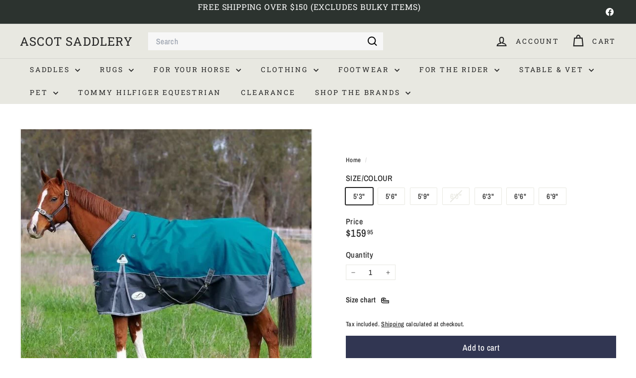

--- FILE ---
content_type: text/html; charset=utf-8
request_url: https://www.ascotsaddlery.com.au/products/eurohunter-thredbo-rug-new-harbour-blue-charcoal
body_size: 54985
content:
<!doctype html>
<html class="no-js" lang="en" dir="ltr">
  <head>
    <meta charset="utf-8">
    <meta http-equiv="X-UA-Compatible" content="IE=edge,chrome=1">
    <meta name="viewport" content="width=device-width,initial-scale=1">
    <meta name="theme-color" content="#313652">
    <link rel="canonical" href="https://www.ascotsaddlery.com.au/products/eurohunter-thredbo-rug-new-harbour-blue-charcoal">
    <link rel="preconnect" href="https://fonts.shopifycdn.com" crossorigin>
    <link rel="dns-prefetch" href="https://ajax.googleapis.com">
    <link rel="dns-prefetch" href="https://maps.googleapis.com">
    <link rel="dns-prefetch" href="https://maps.gstatic.com">

    
    
    
<link rel="shortcut icon" href="//www.ascotsaddlery.com.au/cdn/shop/files/ascot-profile_32x32.png?v=1666332029" type="image/png">




<title>Thredbo Rug 1200d 200gm Fill Eurohunter Harbour Blue &amp; Charcoal</title>
<meta name="description" content="Eurohunter Thredbo Rug New Harbour Blue &amp;amp; Charcoal • 200gm polyfill • 1200 Denier Polyester Oxford Ripstop • Cotton Lining • Secure Fit Chest Strap x 2 • Cross over Surcingles • Large Tail Flap • Anti Rub lining in shoulder • Removable leg straps • Shoulder Gussets for greater Freedom Colour: Harbour Blue/Charcoal">




<meta property="og:site_name" content="Ascot Saddlery">
<meta property="og:url" content="https://www.ascotsaddlery.com.au/products/eurohunter-thredbo-rug-new-harbour-blue-charcoal">
<meta property="og:title" content="Thredbo Rug 1200d 200gm Fill Eurohunter Harbour Blue &amp; Charcoal">
<meta property="og:type" content="product">
<meta property="og:description" content=""><meta property="og:image" content="http://www.ascotsaddlery.com.au/cdn/shop/files/20418458_1.jpg?v=1746473626">
  <meta property="og:image:secure_url" content="https://www.ascotsaddlery.com.au/cdn/shop/files/20418458_1.jpg?v=1746473626">
  <meta property="og:image:width" content="592">
  <meta property="og:image:height" content="595"><meta name="twitter:site" content="@">
<meta name="twitter:card" content="summary_large_image">
<meta name="twitter:title" content="Thredbo Rug 1200d 200gm Fill Eurohunter Harbour Blue &amp; Charcoal">
<meta name="twitter:description" content="">

<style data-shopify>@font-face {
  font-family: "Roboto Slab";
  font-weight: 400;
  font-style: normal;
  font-display: swap;
  src: url("//www.ascotsaddlery.com.au/cdn/fonts/roboto_slab/robotoslab_n4.d3a9266696fe77645ad2b6579a2b30c11742dc68.woff2") format("woff2"),
       url("//www.ascotsaddlery.com.au/cdn/fonts/roboto_slab/robotoslab_n4.ac73924d0e45cb28b8adb30cbb4ff26dbe125c23.woff") format("woff");
}

  @font-face {
  font-family: "Archivo Narrow";
  font-weight: 500;
  font-style: normal;
  font-display: swap;
  src: url("//www.ascotsaddlery.com.au/cdn/fonts/archivo_narrow/archivonarrow_n5.d7d2ed7fbf03e65de95fbf4dd65b8f16594058a7.woff2") format("woff2"),
       url("//www.ascotsaddlery.com.au/cdn/fonts/archivo_narrow/archivonarrow_n5.1b34a2bfca6fa7ceb43f421bf0098175c735e91b.woff") format("woff");
}


  @font-face {
  font-family: "Archivo Narrow";
  font-weight: 600;
  font-style: normal;
  font-display: swap;
  src: url("//www.ascotsaddlery.com.au/cdn/fonts/archivo_narrow/archivonarrow_n6.39db873f9e4e9c8ab7083354b267ce7500b7ee9e.woff2") format("woff2"),
       url("//www.ascotsaddlery.com.au/cdn/fonts/archivo_narrow/archivonarrow_n6.997d285d710a777a602467368cc2fbd11a20033e.woff") format("woff");
}

  @font-face {
  font-family: "Archivo Narrow";
  font-weight: 500;
  font-style: italic;
  font-display: swap;
  src: url("//www.ascotsaddlery.com.au/cdn/fonts/archivo_narrow/archivonarrow_i5.6463a36acce2afb4e2a146410458a5b09d2093ae.woff2") format("woff2"),
       url("//www.ascotsaddlery.com.au/cdn/fonts/archivo_narrow/archivonarrow_i5.9aaf70cccc41d8a78633ee26522c2ed33d433d95.woff") format("woff");
}

  @font-face {
  font-family: "Archivo Narrow";
  font-weight: 600;
  font-style: italic;
  font-display: swap;
  src: url("//www.ascotsaddlery.com.au/cdn/fonts/archivo_narrow/archivonarrow_i6.21c69730cb55f9ff454529f520897ee241e78c97.woff2") format("woff2"),
       url("//www.ascotsaddlery.com.au/cdn/fonts/archivo_narrow/archivonarrow_i6.6c25ccdf80ef4616ffdc61ea3e51d7ed480f0d13.woff") format("woff");
}

</style><link href="//www.ascotsaddlery.com.au/cdn/shop/t/10/assets/components.css?v=43712827778144619181743787307" rel="stylesheet" type="text/css" media="all" />

<style data-shopify>:root {
    --color-body: #ffffff;
    --color-body-alpha-005: rgba(255, 255, 255, 0.05);
    --color-body-dim: #f2f2f2;

    --color-border: #e8e8e1;

    --color-button-primary: #313652;
    --color-button-primary-light: #444b72;
    --color-button-primary-dim: #272b42;
    --color-button-primary-text: #ffffff;

    --color-cart-dot: #ba4444;
    --color-cart-dot-text: #fff;

    --color-footer: #f9f9fb;
    --color-footer-border: #e8e8e1;
    --color-footer-text: #242430;

    --color-link: #252525;

    --color-modal-bg: rgba(231, 231, 231, 0.6);

    --color-nav: #e8e8e1;
    --color-nav-search: #f7f7f7;
    --color-nav-text: #252525;

    --color-price: #252525;

    --color-sale-tag: #ba4444;
    --color-sale-tag-text: #ffffff;

    --color-scheme-1-text: #000000;
    --color-scheme-1-bg: #ffffff;
    --color-scheme-2-text: #e8e8e1;
    --color-scheme-2-bg: #1b4e47;
    --color-scheme-3-text: #fff6df;
    --color-scheme-3-bg: #242430;

    --color-text-body: #252525;
    --color-text-body-alpha-005: rgba(37, 37, 37, 0.05);
    --color-text-body-alpha-008: rgba(37, 37, 37, 0.08);
    --color-text-savings: #ba4444;

    --color-toolbar: #2c332f;
    --color-toolbar-text: #ffffff;

    --url-ico-select: url(//www.ascotsaddlery.com.au/cdn/shop/t/10/assets/ico-select.svg);
    --url-swirl-svg: url(//www.ascotsaddlery.com.au/cdn/shop/t/10/assets/swirl.svg);

    --header-padding-bottom: 0;

    --page-top-padding: 35px;
    --page-narrow: 780px;
    --page-width-padding: 40px;
    --grid-gutter: 22px;
    --index-section-padding: 60px;
    --section-header-bottom: 40px;
    --collapsible-icon-width: 12px;

    --size-chart-margin: 30px 0;
    --size-chart-icon-margin: 5px;

    --newsletter-reminder-padding: 20px 30px 20px 25px;

    --text-frame-margin: 10px;

    /*Shop Pay Installments*/
    --color-body-text: #252525;
    --color-body: #ffffff;
    --color-bg: #ffffff;

    --type-header-primary: "Roboto Slab";
    --type-header-fallback: serif;
    --type-header-size: 44px;
    --type-header-weight: 400;
    --type-header-line-height: 1;
    --type-header-spacing: 0.05em;

    
      --type-header-transform: uppercase;
    

    --type-base-primary:"Archivo Narrow";
    --type-base-fallback:sans-serif;
    --type-base-size: 15px;
    --type-base-weight: 500;
    --type-base-spacing: 0.025em;
    --type-base-line-height: 1.3;

    --color-small-image-bg: #ffffff;
    --color-small-image-bg-dark: #f7f7f7;
    --color-large-image-bg: #e7e7e7;
    --color-large-image-bg-light: #ffffff;

    --icon-stroke-width: 5px;
    --icon-stroke-line-join: miter;

    
      --button-radius: 0;
      --button-padding: 11px 20px;
    

    
      --roundness: 0;
    

    
      --grid-thickness: 1px;
    

    --product-tile-margin: 5%;
    --collection-tile-margin: 5%;

    --swatch-size: 40px;

    
      --swatch-border-radius: 50%;
    
  }

  @media screen and (max-width: 768px) {
    :root {
      --page-top-padding: 15px;
      --page-narrow: 330px;
      --page-width-padding: 17px;
      --grid-gutter: 16px;
      --index-section-padding: 40px;
      --section-header-bottom: 25px;
      --collapsible-icon-width: 10px;
      --text-frame-margin: 7px;
      --type-base-size: 13px;

      
        --roundness: 0;
        --button-padding: 9px 17px;
      
    }
  }</style><link href="//www.ascotsaddlery.com.au/cdn/shop/t/10/assets/overrides.css?v=22777653670148856341743787308" rel="stylesheet" type="text/css" media="all" />
<style data-shopify>:root {
        --product-grid-padding: 12px;
      }</style><script async crossorigin fetchpriority="high" src="/cdn/shopifycloud/importmap-polyfill/es-modules-shim.2.4.0.js"></script>
<script>
      document.documentElement.className = document.documentElement.className.replace('no-js', 'js');

      window.theme = window.theme || {};

      theme.settings = {
        themeName: 'Expanse',
        themeVersion: '6.1.0', // x-release-please-version
      };
    </script><script type="importmap">
{
  "imports": {
    "@archetype-themes/custom-elements/base-media": "//www.ascotsaddlery.com.au/cdn/shop/t/10/assets/base-media.js?v=180215418933095669231743787307",
    "@archetype-themes/custom-elements/disclosure": "//www.ascotsaddlery.com.au/cdn/shop/t/10/assets/disclosure.js?v=182459945533096787091743787307",
    "@archetype-themes/custom-elements/header-search": "//www.ascotsaddlery.com.au/cdn/shop/t/10/assets/header-search.js?v=14790263600647437351743787308",
    "@archetype-themes/custom-elements/product-recommendations": "//www.ascotsaddlery.com.au/cdn/shop/t/10/assets/product-recommendations.js?v=76410797257285949611743787308",
    "@archetype-themes/custom-elements/swatches": "//www.ascotsaddlery.com.au/cdn/shop/t/10/assets/swatches.js?v=115748111205220542111743787309",
    "@archetype-themes/custom-elements/theme-element": "//www.ascotsaddlery.com.au/cdn/shop/t/10/assets/theme-element.js?v=23783870107938227301743787310",
    "@archetype-themes/modules/cart-form": "//www.ascotsaddlery.com.au/cdn/shop/t/10/assets/cart-form.js?v=112467115607385685851743787307",
    "@archetype-themes/modules/clone-footer": "//www.ascotsaddlery.com.au/cdn/shop/t/10/assets/clone-footer.js?v=65189253863211222311743787307",
    "@archetype-themes/modules/collection-sidebar": "//www.ascotsaddlery.com.au/cdn/shop/t/10/assets/collection-sidebar.js?v=1325888889692973131743787307",
    "@archetype-themes/modules/drawers": "//www.ascotsaddlery.com.au/cdn/shop/t/10/assets/drawers.js?v=133655453772475736011743787307",
    "@archetype-themes/modules/modal": "//www.ascotsaddlery.com.au/cdn/shop/t/10/assets/modal.js?v=158707362359803246971743787308",
    "@archetype-themes/modules/nav-dropdown": "//www.ascotsaddlery.com.au/cdn/shop/t/10/assets/nav-dropdown.js?v=161891049847192907061743787308",
    "@archetype-themes/modules/photoswipe": "//www.ascotsaddlery.com.au/cdn/shop/t/10/assets/photoswipe.js?v=26893319410327140681743787308",
    "@archetype-themes/modules/slideshow": "//www.ascotsaddlery.com.au/cdn/shop/t/10/assets/slideshow.js?v=126977017077271715931743787309",
    "@archetype-themes/utils/a11y": "//www.ascotsaddlery.com.au/cdn/shop/t/10/assets/a11y.js?v=42141139595583154601743787307",
    "@archetype-themes/utils/ajax-renderer": "//www.ascotsaddlery.com.au/cdn/shop/t/10/assets/ajax-renderer.js?v=17957378971572593961743787307",
    "@archetype-themes/utils/currency": "//www.ascotsaddlery.com.au/cdn/shop/t/10/assets/currency.js?v=93335643952206747231743787307",
    "@archetype-themes/utils/events": "//www.ascotsaddlery.com.au/cdn/shop/t/10/assets/events.js?v=41484686344495800011743787307",
    "@archetype-themes/utils/product-loader": "//www.ascotsaddlery.com.au/cdn/shop/t/10/assets/product-loader.js?v=71947287259713254281743787308",
    "@archetype-themes/utils/resource-loader": "//www.ascotsaddlery.com.au/cdn/shop/t/10/assets/resource-loader.js?v=81301169148003274841743787309",
    "@archetype-themes/utils/storage": "//www.ascotsaddlery.com.au/cdn/shop/t/10/assets/storage.js?v=165714144265540632071743787309",
    "@archetype-themes/utils/theme-editor-event-handler-mixin": "//www.ascotsaddlery.com.au/cdn/shop/t/10/assets/theme-editor-event-handler-mixin.js?v=114462069356338668731743787310",
    "@archetype-themes/utils/utils": "//www.ascotsaddlery.com.au/cdn/shop/t/10/assets/utils.js?v=117964846174238173191743787310",
    "@archetype-themes/vendors/flickity": "//www.ascotsaddlery.com.au/cdn/shop/t/10/assets/flickity.js?v=180040601754775719741743787307",
    "@archetype-themes/vendors/flickity-fade": "//www.ascotsaddlery.com.au/cdn/shop/t/10/assets/flickity-fade.js?v=7618156608010510071743787307",
    "@archetype-themes/vendors/in-view": "//www.ascotsaddlery.com.au/cdn/shop/t/10/assets/in-view.js?v=158303221847540477331743787308",
    "@archetype-themes/vendors/photoswipe-ui-default.min": "//www.ascotsaddlery.com.au/cdn/shop/t/10/assets/photoswipe-ui-default.min.js?v=153569421128418950921743787308",
    "@archetype-themes/vendors/photoswipe.min": "//www.ascotsaddlery.com.au/cdn/shop/t/10/assets/photoswipe.min.js?v=159595140210348923361743787308",
    "components/add-to-cart": "//www.ascotsaddlery.com.au/cdn/shop/t/10/assets/add-to-cart.js?v=157761415605003885381743787307",
    "components/announcement-bar": "//www.ascotsaddlery.com.au/cdn/shop/t/10/assets/announcement-bar.js?v=121029201872210647121743787307",
    "components/block-buy-buttons": "//www.ascotsaddlery.com.au/cdn/shop/t/10/assets/block-buy-buttons.js?v=56380689241029412871743787307",
    "components/block-price": "//www.ascotsaddlery.com.au/cdn/shop/t/10/assets/block-price.js?v=174793000406617112591743787307",
    "components/block-variant-picker": "//www.ascotsaddlery.com.au/cdn/shop/t/10/assets/block-variant-picker.js?v=100675464509634971691743787307",
    "components/cart-note": "//www.ascotsaddlery.com.au/cdn/shop/t/10/assets/cart-note.js?v=56198602689862001351743787307",
    "components/close-cart": "//www.ascotsaddlery.com.au/cdn/shop/t/10/assets/close-cart.js?v=122851508247342011791743787307",
    "components/collapsible": "//www.ascotsaddlery.com.au/cdn/shop/t/10/assets/collapsible.js?v=177773173634684916621743787307",
    "components/collection-mobile-filters": "//www.ascotsaddlery.com.au/cdn/shop/t/10/assets/collection-mobile-filters.js?v=141085733159431533581743787307",
    "components/gift-card-recipient-form": "//www.ascotsaddlery.com.au/cdn/shop/t/10/assets/gift-card-recipient-form.js?v=25114532869471163621743787308",
    "components/header-cart-drawer": "//www.ascotsaddlery.com.au/cdn/shop/t/10/assets/header-cart-drawer.js?v=10438076937880405391743787308",
    "components/header-drawer": "//www.ascotsaddlery.com.au/cdn/shop/t/10/assets/header-drawer.js?v=12194218155632391321743787308",
    "components/header-mobile-nav": "//www.ascotsaddlery.com.au/cdn/shop/t/10/assets/header-mobile-nav.js?v=77324086688366174111743787308",
    "components/header-nav": "//www.ascotsaddlery.com.au/cdn/shop/t/10/assets/header-nav.js?v=134448756228213604281743787308",
    "components/item-grid": "//www.ascotsaddlery.com.au/cdn/shop/t/10/assets/item-grid.js?v=109905781791598941741743787308",
    "components/map": "//www.ascotsaddlery.com.au/cdn/shop/t/10/assets/map.js?v=113321260895345124881743787308",
    "components/model-media": "//www.ascotsaddlery.com.au/cdn/shop/t/10/assets/model-media.js?v=72293555598817173731743787308",
    "components/newsletter-reminder": "//www.ascotsaddlery.com.au/cdn/shop/t/10/assets/newsletter-reminder.js?v=35744343425145152751743787308",
    "components/parallax-image": "//www.ascotsaddlery.com.au/cdn/shop/t/10/assets/parallax-image.js?v=59188309605188605141743787308",
    "components/predictive-search": "//www.ascotsaddlery.com.au/cdn/shop/t/10/assets/predictive-search.js?v=165210660372665716981743787308",
    "components/price-range": "//www.ascotsaddlery.com.au/cdn/shop/t/10/assets/price-range.js?v=87243038936141742371743787308",
    "components/product-images": "//www.ascotsaddlery.com.au/cdn/shop/t/10/assets/product-images.js?v=101208797313625026491743787308",
    "components/product-inventory": "//www.ascotsaddlery.com.au/cdn/shop/t/10/assets/product-inventory.js?v=69607211263097186841743787308",
    "components/quantity-selector": "//www.ascotsaddlery.com.au/cdn/shop/t/10/assets/quantity-selector.js?v=29811676615099985201743787309",
    "components/quick-add": "//www.ascotsaddlery.com.au/cdn/shop/t/10/assets/quick-add.js?v=112070224713420499361743787309",
    "components/quick-shop": "//www.ascotsaddlery.com.au/cdn/shop/t/10/assets/quick-shop.js?v=169214600794817870211743787309",
    "components/rte": "//www.ascotsaddlery.com.au/cdn/shop/t/10/assets/rte.js?v=175428553801475883871743787309",
    "components/section-advanced-accordion": "//www.ascotsaddlery.com.au/cdn/shop/t/10/assets/section-advanced-accordion.js?v=172994900201510659141743787309",
    "components/section-age-verification-popup": "//www.ascotsaddlery.com.au/cdn/shop/t/10/assets/section-age-verification-popup.js?v=133696332194319723851743787309",
    "components/section-background-image-text": "//www.ascotsaddlery.com.au/cdn/shop/t/10/assets/section-background-image-text.js?v=21722524035606903071743787309",
    "components/section-collection-header": "//www.ascotsaddlery.com.au/cdn/shop/t/10/assets/section-collection-header.js?v=38468508189529151931743787309",
    "components/section-countdown": "//www.ascotsaddlery.com.au/cdn/shop/t/10/assets/section-countdown.js?v=75237863181774550081743787309",
    "components/section-footer": "//www.ascotsaddlery.com.au/cdn/shop/t/10/assets/section-footer.js?v=148713697742347807881743787309",
    "components/section-header": "//www.ascotsaddlery.com.au/cdn/shop/t/10/assets/section-header.js?v=146891184291599232001743787309",
    "components/section-hotspots": "//www.ascotsaddlery.com.au/cdn/shop/t/10/assets/section-hotspots.js?v=123038301200020945031743787309",
    "components/section-image-compare": "//www.ascotsaddlery.com.au/cdn/shop/t/10/assets/section-image-compare.js?v=84708806597935999591743787309",
    "components/section-main-addresses": "//www.ascotsaddlery.com.au/cdn/shop/t/10/assets/section-main-addresses.js?v=38269558316828166111743787309",
    "components/section-main-cart": "//www.ascotsaddlery.com.au/cdn/shop/t/10/assets/section-main-cart.js?v=104282612614769570861743787309",
    "components/section-main-login": "//www.ascotsaddlery.com.au/cdn/shop/t/10/assets/section-main-login.js?v=141583384861984065451743787309",
    "components/section-more-products-vendor": "//www.ascotsaddlery.com.au/cdn/shop/t/10/assets/section-more-products-vendor.js?v=139037179476081649891743787309",
    "components/section-newsletter-popup": "//www.ascotsaddlery.com.au/cdn/shop/t/10/assets/section-newsletter-popup.js?v=14748164573072822331743787309",
    "components/section-password-header": "//www.ascotsaddlery.com.au/cdn/shop/t/10/assets/section-password-header.js?v=180461259096248157561743787309",
    "components/section-recently-viewed": "//www.ascotsaddlery.com.au/cdn/shop/t/10/assets/section-recently-viewed.js?v=55908193119123770971743787309",
    "components/section-testimonials": "//www.ascotsaddlery.com.au/cdn/shop/t/10/assets/section-testimonials.js?v=1105492954700041671743787309",
    "components/store-availability": "//www.ascotsaddlery.com.au/cdn/shop/t/10/assets/store-availability.js?v=3599424513449990531743787309",
    "components/theme-editor": "//www.ascotsaddlery.com.au/cdn/shop/t/10/assets/theme-editor.js?v=7962243367912863361743787310",
    "components/toggle-cart": "//www.ascotsaddlery.com.au/cdn/shop/t/10/assets/toggle-cart.js?v=38431333347854231931743787310",
    "components/toggle-menu": "//www.ascotsaddlery.com.au/cdn/shop/t/10/assets/toggle-menu.js?v=184417730195572818991743787310",
    "components/toggle-search": "//www.ascotsaddlery.com.au/cdn/shop/t/10/assets/toggle-search.js?v=152152935064256525541743787310",
    "components/tool-tip": "//www.ascotsaddlery.com.au/cdn/shop/t/10/assets/tool-tip.js?v=111952048857288946281743787310",
    "components/tool-tip-trigger": "//www.ascotsaddlery.com.au/cdn/shop/t/10/assets/tool-tip-trigger.js?v=51579085798980736711743787310",
    "components/variant-sku": "//www.ascotsaddlery.com.au/cdn/shop/t/10/assets/variant-sku.js?v=181636493864733257641743787310",
    "components/video-media": "//www.ascotsaddlery.com.au/cdn/shop/t/10/assets/video-media.js?v=117747228584985477391743787310",
    "nouislider": "//www.ascotsaddlery.com.au/cdn/shop/t/10/assets/nouislider.js?v=100438778919154896961743787308"
  }
}
</script>
<script>
  if (!(HTMLScriptElement.supports && HTMLScriptElement.supports('importmap'))) {
    const el = document.createElement('script')
    el.async = true
    el.src = "//www.ascotsaddlery.com.au/cdn/shop/t/10/assets/es-module-shims.min.js?v=3197203922110785981743787307"
    document.head.appendChild(el)
  }
</script>

<script type="module" src="//www.ascotsaddlery.com.au/cdn/shop/t/10/assets/is-land.min.js?v=92343381495565747271743787308"></script>



<script type="module">
  try {
    const importMap = document.querySelector('script[type="importmap"]')
    const importMapJson = JSON.parse(importMap.textContent)
    const importMapModules = Object.values(importMapJson.imports)
    for (let i = 0; i < importMapModules.length; i++) {
      const link = document.createElement('link')
      link.rel = 'modulepreload'
      link.href = importMapModules[i]
      document.head.appendChild(link)
    }
  } catch (e) {
    console.error(e)
  }
</script>

<script>window.performance && window.performance.mark && window.performance.mark('shopify.content_for_header.start');</script><meta name="google-site-verification" content="jTRX5ThbHP3Ywlt0H-dBRvyyNqNrGE2EgNfMeCp4hDA">
<meta id="shopify-digital-wallet" name="shopify-digital-wallet" content="/61572317334/digital_wallets/dialog">
<meta name="shopify-checkout-api-token" content="20998ee7e28d518fba4ad178381789d5">
<meta id="in-context-paypal-metadata" data-shop-id="61572317334" data-venmo-supported="false" data-environment="production" data-locale="en_US" data-paypal-v4="true" data-currency="AUD">
<link rel="alternate" type="application/json+oembed" href="https://www.ascotsaddlery.com.au/products/eurohunter-thredbo-rug-new-harbour-blue-charcoal.oembed">
<script async="async" src="/checkouts/internal/preloads.js?locale=en-AU"></script>
<link rel="preconnect" href="https://shop.app" crossorigin="anonymous">
<script async="async" src="https://shop.app/checkouts/internal/preloads.js?locale=en-AU&shop_id=61572317334" crossorigin="anonymous"></script>
<script id="apple-pay-shop-capabilities" type="application/json">{"shopId":61572317334,"countryCode":"AU","currencyCode":"AUD","merchantCapabilities":["supports3DS"],"merchantId":"gid:\/\/shopify\/Shop\/61572317334","merchantName":"Ascot Saddlery","requiredBillingContactFields":["postalAddress","email","phone"],"requiredShippingContactFields":["postalAddress","email","phone"],"shippingType":"shipping","supportedNetworks":["visa","masterCard","amex","jcb"],"total":{"type":"pending","label":"Ascot Saddlery","amount":"1.00"},"shopifyPaymentsEnabled":true,"supportsSubscriptions":true}</script>
<script id="shopify-features" type="application/json">{"accessToken":"20998ee7e28d518fba4ad178381789d5","betas":["rich-media-storefront-analytics"],"domain":"www.ascotsaddlery.com.au","predictiveSearch":true,"shopId":61572317334,"locale":"en"}</script>
<script>var Shopify = Shopify || {};
Shopify.shop = "ascot-saddlery-vic.myshopify.com";
Shopify.locale = "en";
Shopify.currency = {"active":"AUD","rate":"1.0"};
Shopify.country = "AU";
Shopify.theme = {"name":"TEKs 04-04-2025 Updated Theme","id":142277574806,"schema_name":"Expanse","schema_version":"6.1.0","theme_store_id":902,"role":"main"};
Shopify.theme.handle = "null";
Shopify.theme.style = {"id":null,"handle":null};
Shopify.cdnHost = "www.ascotsaddlery.com.au/cdn";
Shopify.routes = Shopify.routes || {};
Shopify.routes.root = "/";</script>
<script type="module">!function(o){(o.Shopify=o.Shopify||{}).modules=!0}(window);</script>
<script>!function(o){function n(){var o=[];function n(){o.push(Array.prototype.slice.apply(arguments))}return n.q=o,n}var t=o.Shopify=o.Shopify||{};t.loadFeatures=n(),t.autoloadFeatures=n()}(window);</script>
<script>
  window.ShopifyPay = window.ShopifyPay || {};
  window.ShopifyPay.apiHost = "shop.app\/pay";
  window.ShopifyPay.redirectState = null;
</script>
<script id="shop-js-analytics" type="application/json">{"pageType":"product"}</script>
<script defer="defer" async type="module" src="//www.ascotsaddlery.com.au/cdn/shopifycloud/shop-js/modules/v2/client.init-shop-cart-sync_BT-GjEfc.en.esm.js"></script>
<script defer="defer" async type="module" src="//www.ascotsaddlery.com.au/cdn/shopifycloud/shop-js/modules/v2/chunk.common_D58fp_Oc.esm.js"></script>
<script defer="defer" async type="module" src="//www.ascotsaddlery.com.au/cdn/shopifycloud/shop-js/modules/v2/chunk.modal_xMitdFEc.esm.js"></script>
<script type="module">
  await import("//www.ascotsaddlery.com.au/cdn/shopifycloud/shop-js/modules/v2/client.init-shop-cart-sync_BT-GjEfc.en.esm.js");
await import("//www.ascotsaddlery.com.au/cdn/shopifycloud/shop-js/modules/v2/chunk.common_D58fp_Oc.esm.js");
await import("//www.ascotsaddlery.com.au/cdn/shopifycloud/shop-js/modules/v2/chunk.modal_xMitdFEc.esm.js");

  window.Shopify.SignInWithShop?.initShopCartSync?.({"fedCMEnabled":true,"windoidEnabled":true});

</script>
<script>
  window.Shopify = window.Shopify || {};
  if (!window.Shopify.featureAssets) window.Shopify.featureAssets = {};
  window.Shopify.featureAssets['shop-js'] = {"shop-cart-sync":["modules/v2/client.shop-cart-sync_DZOKe7Ll.en.esm.js","modules/v2/chunk.common_D58fp_Oc.esm.js","modules/v2/chunk.modal_xMitdFEc.esm.js"],"init-fed-cm":["modules/v2/client.init-fed-cm_B6oLuCjv.en.esm.js","modules/v2/chunk.common_D58fp_Oc.esm.js","modules/v2/chunk.modal_xMitdFEc.esm.js"],"shop-cash-offers":["modules/v2/client.shop-cash-offers_D2sdYoxE.en.esm.js","modules/v2/chunk.common_D58fp_Oc.esm.js","modules/v2/chunk.modal_xMitdFEc.esm.js"],"shop-login-button":["modules/v2/client.shop-login-button_QeVjl5Y3.en.esm.js","modules/v2/chunk.common_D58fp_Oc.esm.js","modules/v2/chunk.modal_xMitdFEc.esm.js"],"pay-button":["modules/v2/client.pay-button_DXTOsIq6.en.esm.js","modules/v2/chunk.common_D58fp_Oc.esm.js","modules/v2/chunk.modal_xMitdFEc.esm.js"],"shop-button":["modules/v2/client.shop-button_DQZHx9pm.en.esm.js","modules/v2/chunk.common_D58fp_Oc.esm.js","modules/v2/chunk.modal_xMitdFEc.esm.js"],"avatar":["modules/v2/client.avatar_BTnouDA3.en.esm.js"],"init-windoid":["modules/v2/client.init-windoid_CR1B-cfM.en.esm.js","modules/v2/chunk.common_D58fp_Oc.esm.js","modules/v2/chunk.modal_xMitdFEc.esm.js"],"init-shop-for-new-customer-accounts":["modules/v2/client.init-shop-for-new-customer-accounts_C_vY_xzh.en.esm.js","modules/v2/client.shop-login-button_QeVjl5Y3.en.esm.js","modules/v2/chunk.common_D58fp_Oc.esm.js","modules/v2/chunk.modal_xMitdFEc.esm.js"],"init-shop-email-lookup-coordinator":["modules/v2/client.init-shop-email-lookup-coordinator_BI7n9ZSv.en.esm.js","modules/v2/chunk.common_D58fp_Oc.esm.js","modules/v2/chunk.modal_xMitdFEc.esm.js"],"init-shop-cart-sync":["modules/v2/client.init-shop-cart-sync_BT-GjEfc.en.esm.js","modules/v2/chunk.common_D58fp_Oc.esm.js","modules/v2/chunk.modal_xMitdFEc.esm.js"],"shop-toast-manager":["modules/v2/client.shop-toast-manager_DiYdP3xc.en.esm.js","modules/v2/chunk.common_D58fp_Oc.esm.js","modules/v2/chunk.modal_xMitdFEc.esm.js"],"init-customer-accounts":["modules/v2/client.init-customer-accounts_D9ZNqS-Q.en.esm.js","modules/v2/client.shop-login-button_QeVjl5Y3.en.esm.js","modules/v2/chunk.common_D58fp_Oc.esm.js","modules/v2/chunk.modal_xMitdFEc.esm.js"],"init-customer-accounts-sign-up":["modules/v2/client.init-customer-accounts-sign-up_iGw4briv.en.esm.js","modules/v2/client.shop-login-button_QeVjl5Y3.en.esm.js","modules/v2/chunk.common_D58fp_Oc.esm.js","modules/v2/chunk.modal_xMitdFEc.esm.js"],"shop-follow-button":["modules/v2/client.shop-follow-button_CqMgW2wH.en.esm.js","modules/v2/chunk.common_D58fp_Oc.esm.js","modules/v2/chunk.modal_xMitdFEc.esm.js"],"checkout-modal":["modules/v2/client.checkout-modal_xHeaAweL.en.esm.js","modules/v2/chunk.common_D58fp_Oc.esm.js","modules/v2/chunk.modal_xMitdFEc.esm.js"],"shop-login":["modules/v2/client.shop-login_D91U-Q7h.en.esm.js","modules/v2/chunk.common_D58fp_Oc.esm.js","modules/v2/chunk.modal_xMitdFEc.esm.js"],"lead-capture":["modules/v2/client.lead-capture_BJmE1dJe.en.esm.js","modules/v2/chunk.common_D58fp_Oc.esm.js","modules/v2/chunk.modal_xMitdFEc.esm.js"],"payment-terms":["modules/v2/client.payment-terms_Ci9AEqFq.en.esm.js","modules/v2/chunk.common_D58fp_Oc.esm.js","modules/v2/chunk.modal_xMitdFEc.esm.js"]};
</script>
<script id="__st">var __st={"a":61572317334,"offset":39600,"reqid":"a2b591f2-e167-47d4-84ca-b9ecd27b05c5-1769247315","pageurl":"www.ascotsaddlery.com.au\/products\/eurohunter-thredbo-rug-new-harbour-blue-charcoal","u":"70db198f95d3","p":"product","rtyp":"product","rid":7780373037206};</script>
<script>window.ShopifyPaypalV4VisibilityTracking = true;</script>
<script id="captcha-bootstrap">!function(){'use strict';const t='contact',e='account',n='new_comment',o=[[t,t],['blogs',n],['comments',n],[t,'customer']],c=[[e,'customer_login'],[e,'guest_login'],[e,'recover_customer_password'],[e,'create_customer']],r=t=>t.map((([t,e])=>`form[action*='/${t}']:not([data-nocaptcha='true']) input[name='form_type'][value='${e}']`)).join(','),a=t=>()=>t?[...document.querySelectorAll(t)].map((t=>t.form)):[];function s(){const t=[...o],e=r(t);return a(e)}const i='password',u='form_key',d=['recaptcha-v3-token','g-recaptcha-response','h-captcha-response',i],f=()=>{try{return window.sessionStorage}catch{return}},m='__shopify_v',_=t=>t.elements[u];function p(t,e,n=!1){try{const o=window.sessionStorage,c=JSON.parse(o.getItem(e)),{data:r}=function(t){const{data:e,action:n}=t;return t[m]||n?{data:e,action:n}:{data:t,action:n}}(c);for(const[e,n]of Object.entries(r))t.elements[e]&&(t.elements[e].value=n);n&&o.removeItem(e)}catch(o){console.error('form repopulation failed',{error:o})}}const l='form_type',E='cptcha';function T(t){t.dataset[E]=!0}const w=window,h=w.document,L='Shopify',v='ce_forms',y='captcha';let A=!1;((t,e)=>{const n=(g='f06e6c50-85a8-45c8-87d0-21a2b65856fe',I='https://cdn.shopify.com/shopifycloud/storefront-forms-hcaptcha/ce_storefront_forms_captcha_hcaptcha.v1.5.2.iife.js',D={infoText:'Protected by hCaptcha',privacyText:'Privacy',termsText:'Terms'},(t,e,n)=>{const o=w[L][v],c=o.bindForm;if(c)return c(t,g,e,D).then(n);var r;o.q.push([[t,g,e,D],n]),r=I,A||(h.body.append(Object.assign(h.createElement('script'),{id:'captcha-provider',async:!0,src:r})),A=!0)});var g,I,D;w[L]=w[L]||{},w[L][v]=w[L][v]||{},w[L][v].q=[],w[L][y]=w[L][y]||{},w[L][y].protect=function(t,e){n(t,void 0,e),T(t)},Object.freeze(w[L][y]),function(t,e,n,w,h,L){const[v,y,A,g]=function(t,e,n){const i=e?o:[],u=t?c:[],d=[...i,...u],f=r(d),m=r(i),_=r(d.filter((([t,e])=>n.includes(e))));return[a(f),a(m),a(_),s()]}(w,h,L),I=t=>{const e=t.target;return e instanceof HTMLFormElement?e:e&&e.form},D=t=>v().includes(t);t.addEventListener('submit',(t=>{const e=I(t);if(!e)return;const n=D(e)&&!e.dataset.hcaptchaBound&&!e.dataset.recaptchaBound,o=_(e),c=g().includes(e)&&(!o||!o.value);(n||c)&&t.preventDefault(),c&&!n&&(function(t){try{if(!f())return;!function(t){const e=f();if(!e)return;const n=_(t);if(!n)return;const o=n.value;o&&e.removeItem(o)}(t);const e=Array.from(Array(32),(()=>Math.random().toString(36)[2])).join('');!function(t,e){_(t)||t.append(Object.assign(document.createElement('input'),{type:'hidden',name:u})),t.elements[u].value=e}(t,e),function(t,e){const n=f();if(!n)return;const o=[...t.querySelectorAll(`input[type='${i}']`)].map((({name:t})=>t)),c=[...d,...o],r={};for(const[a,s]of new FormData(t).entries())c.includes(a)||(r[a]=s);n.setItem(e,JSON.stringify({[m]:1,action:t.action,data:r}))}(t,e)}catch(e){console.error('failed to persist form',e)}}(e),e.submit())}));const S=(t,e)=>{t&&!t.dataset[E]&&(n(t,e.some((e=>e===t))),T(t))};for(const o of['focusin','change'])t.addEventListener(o,(t=>{const e=I(t);D(e)&&S(e,y())}));const B=e.get('form_key'),M=e.get(l),P=B&&M;t.addEventListener('DOMContentLoaded',(()=>{const t=y();if(P)for(const e of t)e.elements[l].value===M&&p(e,B);[...new Set([...A(),...v().filter((t=>'true'===t.dataset.shopifyCaptcha))])].forEach((e=>S(e,t)))}))}(h,new URLSearchParams(w.location.search),n,t,e,['guest_login'])})(!0,!0)}();</script>
<script integrity="sha256-4kQ18oKyAcykRKYeNunJcIwy7WH5gtpwJnB7kiuLZ1E=" data-source-attribution="shopify.loadfeatures" defer="defer" src="//www.ascotsaddlery.com.au/cdn/shopifycloud/storefront/assets/storefront/load_feature-a0a9edcb.js" crossorigin="anonymous"></script>
<script crossorigin="anonymous" defer="defer" src="//www.ascotsaddlery.com.au/cdn/shopifycloud/storefront/assets/shopify_pay/storefront-65b4c6d7.js?v=20250812"></script>
<script data-source-attribution="shopify.dynamic_checkout.dynamic.init">var Shopify=Shopify||{};Shopify.PaymentButton=Shopify.PaymentButton||{isStorefrontPortableWallets:!0,init:function(){window.Shopify.PaymentButton.init=function(){};var t=document.createElement("script");t.src="https://www.ascotsaddlery.com.au/cdn/shopifycloud/portable-wallets/latest/portable-wallets.en.js",t.type="module",document.head.appendChild(t)}};
</script>
<script data-source-attribution="shopify.dynamic_checkout.buyer_consent">
  function portableWalletsHideBuyerConsent(e){var t=document.getElementById("shopify-buyer-consent"),n=document.getElementById("shopify-subscription-policy-button");t&&n&&(t.classList.add("hidden"),t.setAttribute("aria-hidden","true"),n.removeEventListener("click",e))}function portableWalletsShowBuyerConsent(e){var t=document.getElementById("shopify-buyer-consent"),n=document.getElementById("shopify-subscription-policy-button");t&&n&&(t.classList.remove("hidden"),t.removeAttribute("aria-hidden"),n.addEventListener("click",e))}window.Shopify?.PaymentButton&&(window.Shopify.PaymentButton.hideBuyerConsent=portableWalletsHideBuyerConsent,window.Shopify.PaymentButton.showBuyerConsent=portableWalletsShowBuyerConsent);
</script>
<script data-source-attribution="shopify.dynamic_checkout.cart.bootstrap">document.addEventListener("DOMContentLoaded",(function(){function t(){return document.querySelector("shopify-accelerated-checkout-cart, shopify-accelerated-checkout")}if(t())Shopify.PaymentButton.init();else{new MutationObserver((function(e,n){t()&&(Shopify.PaymentButton.init(),n.disconnect())})).observe(document.body,{childList:!0,subtree:!0})}}));
</script>
<link id="shopify-accelerated-checkout-styles" rel="stylesheet" media="screen" href="https://www.ascotsaddlery.com.au/cdn/shopifycloud/portable-wallets/latest/accelerated-checkout-backwards-compat.css" crossorigin="anonymous">
<style id="shopify-accelerated-checkout-cart">
        #shopify-buyer-consent {
  margin-top: 1em;
  display: inline-block;
  width: 100%;
}

#shopify-buyer-consent.hidden {
  display: none;
}

#shopify-subscription-policy-button {
  background: none;
  border: none;
  padding: 0;
  text-decoration: underline;
  font-size: inherit;
  cursor: pointer;
}

#shopify-subscription-policy-button::before {
  box-shadow: none;
}

      </style>

<script>window.performance && window.performance.mark && window.performance.mark('shopify.content_for_header.end');</script>

    <script src="//www.ascotsaddlery.com.au/cdn/shop/t/10/assets/theme.js?v=113616480651186619411743787310" defer="defer"></script>
  <!-- BEGIN app block: shopify://apps/store-pickup-delivery-cr/blocks/app-embed/c3fec40a-5cb2-4a2b-851c-ed1eaed98975 -->



<style>.cr-hide{display: none!important}</style>

<script type="text/javascript">
    document.addEventListener('crButtonsLoaded', function (e) {
        var pickupContainer = document.getElementById("pickup-container");
        var crStoreForm = pickupContainer.closest("form");
        if (!crStoreForm) return;

        
        
        
        
            if (crStoreForm.action.indexOf('locale=') > -1){
                crStoreForm.action = crStoreForm.action.replace(/\?locale=(.*)\&?/ig, '?locale=en&step=contact_information')
            } else {
                crStoreForm.action += '?locale=en&step=contact_information';
            }        
        

        var crShippingInformation =  crStoreForm.action;
        var pivot = crShippingInformation.replace(/checkout\\[shipping_address\\]\\[first_name\\](.*?)\\&/ig, '');
        crShippingInformation = pivot + "&checkout[shipping_address][first_name]=&";

        pivot = crShippingInformation.replace(/checkout\\[shipping_address\\]\\[last_name\\](.*?)\\&/ig, '');
        crShippingInformation = pivot + "checkout[shipping_address][last_name]=&";

        pivot = crShippingInformation.replace(/checkout\\[shipping_address\\]\\[city\\](.*?)\\&/ig, '');
        crShippingInformation = pivot + "checkout[shipping_address][city]=&";

        pivot = crShippingInformation.replace(/checkout\\[shipping_address\\]\\[province\\](.*?)\\&/ig, '');
        crShippingInformation = pivot + "checkout[shipping_address][province]=&";

        pivot = crShippingInformation.replace(/checkout\\[shipping_address\\]\\[address1\\](.*?)\\&/ig, '');
        crShippingInformation = pivot + "checkout[shipping_address][address1]=&";

        pivot = crShippingInformation.replace(/checkout\\[shipping_address\\]\\[phone\\](.*?)\\&/ig, '');
        crShippingInformation = pivot + "checkout[shipping_address][phone]=&";

        pivot = crShippingInformation.replace(/checkout\\[shipping_address\\]\\[zip\\](.*?)\\&/ig, '');
        crShippingInformation = pivot + "checkout[shipping_address][zip]=&";

        pivot = crShippingInformation.replace(/checkout\\[shipping_address\\]\\[company\\](.*?)\\&/ig, '');
        crShippingInformation = pivot + "checkout[shipping_address][company]=&";
        crStoreForm.action = crShippingInformation
    })

    if (typeof storePickupSettings === 'undefined') {
        var storePickupSettings = '';
        var pickupLocale = '';
        var pickupCompany = '';
        var stores = [];
        var pickupTranslations = {};
        var pickupAddress = '';
    }

    
    var storePickupSettings = {"moneyFormat":"${{amount}}","max_days":"0","min_days":"1","name":true,"phone":true,"email":true,"date_enabled":true,"mandatory_collections":[{"id":"gid://shopify/Collection/302784151702","handle":"store-pick-only-products","title":"Store Pick Only Products"}],"exclude_collections":[],"exclude_products":[],"blackoutDates":"","enableBlackoutDates":false,"cart_version":"v1_3","disabled":false,"message":"<br><h5>Please Note: </h4><br>Some heavy items are pick up only, and cannot be shipped. If you have a heavy item in your cart, you must pick up your entire order. If you&apos;d like non heavy items shipped, please remove the heavy items from your cart, and complete your order. <br><br>Then make a second order with the heavy items to be picked up.","button_text":"Pickup In Store","discount":"","extra_input_1":"","extra_input_2":"","extra_input_3":"","tagWithPickupDate":false,"tagWithPickupTime":false,"tagWithPickupLocation":false,"same_day_pickup":false,"stores_on_top":true,"above_weight":"","overwriteLocale":true,"locationsInASelect":false,"saveOnChange":false,"shippingEnabled":true,"pickupEnabled":true}
    var storeData = {"locale":"en","address":"536 - 546 Racecourse Road","country":"Australia","city":"Flemington","province":"Victoria","zip":"3031","company":"Ascot Saddlery","shopPhone":"(03) 9376 5444"}
    storePickupSettings.extra_input_1 = '';
    storePickupSettings.extra_input_2 = '';
    storePickupSettings.extra_input_3 = '';

    var stores = []

    var crDeliverySettings = {};
    var deliverySlots = crDeliverySettings?.deliverySlots || [];
    var deliveryProductMeta = [];
    //console.log('deliveryProductMeta', deliveryProductMeta)
    if (typeof deliveryProductMeta.products !== 'undefined') {
        var deliveryProduct = deliveryProductMeta.products[0].variants[0].id;      
    } else if (typeof deliveryProductMeta.variants !== 'undefined') {                
        var deliveryProduct = deliveryProductMeta.variants.edges[0].node.id.replace('gid://shopify/ProductVariant/', '');        
    }

    var pickupTranslations = {"en":{"shippingMethod":"Shipping","pleaseClickCheckout":"Please click the checkout button to continue.","textButton":"Pickup In Store","mandatoryForPickupText":"An item in your cart must be collected","pickupDate":"Pickup Date","chooseADateTime":"Choose a date/time","nameOfPersonCollecting":"Name of person collecting","pickupFirstName":"First name","pickupLastName":"Last name","yourName":"Your name","contactNumber":"Contact Number","pickupEmail":"Your email address","contactNumberPlaceholder":"(123)-456-7890","pickupEmailPlaceholder":"email address","pickupStore":"Pickup Store","chooseLocation":"Choose a location below for pickup","chooseLocationOption":"Please choose a location","pickupDateError":"Please enter a pickup date.","nameOfPersonCollectingError":"Please enter who will be picking up your order.","pickupFirstNameError":"Enter a first name","pickupLastNameError":"Enter a last name","contactNumberError":"Please enter a phone number.","emailError":"Please enter your email address.","storeSelectError":"Please select which store you will pick up from","extra1Placeholder":"","extra2Placeholder":"","extra3Placeholder":"","extraField1Error":"You must complete this field","extraField2Error":"You must complete this field","extraField3Error":"You must complete this field","deliveryMethod":"Delivery","deliveryDateError":"Please choose a delivery date.","between":"Between","minOrderMessage":"To select delivery, your order must be over","yourPostalCode":"Your zip code","zipNotAvailableError":"Sorry, but we don't deliver in your area","askForZipError":"Please enter a valid zipcode","enterYourZipCode":"Enter your zip code into the field below to check if you are eligible for local delivery:","deliveryDay":"Delivery day","chooseADeliveryDay":"Choose a delivery slot","deliveryInformation":"Delivery information","thankYourMarker":"Delivery address","deliveryShippingAddressTitle":"Delivery address","continueToShippingMethod":"Continue","freeDelivery":"Free delivery","localDelivery":"Local delivery","deliveryShippingTitle":"Local delivery","waitingOnRatesNotice":"Waiting...","noRatesForCartOrDestinationNotice":"Delivery is not available for your cart or destination.","weDontOfferDeliveryHere":"We don't offer delivery here","pleaseEnterYourShippingInformationNotice":"Please go back to the shopping cart page and provide a postal code.","deliveryreviewBlockTitle":"Delivery to","shippingTitle1":"Store Pickup","noRatesForCart":"Pickup is not available for your cart or destination.","noRatesForCountryNotice":"We do not offer pickups in this country.","contactAddressTitle":"Pickup address","first_name_label":"First name:","first_name_placeholder":"First name","optional_first_name_label":"First name","optional_first_name_placeholder":"First name (optional)","last_name_label":"Last name","last_name_placeholder":"Last name","company":"Company","zip_code_label":"Zip code","zip_code_placeholder":"ZIP code","postal_code_label":"Postal code","postcode_label":"Postal code","postal_code_placeholder":"Postal code","postcode_placeholder":"Post code","city_label":"City","country_label":"Country","address_title":"Address","address1_label":"Address","orderSummary":"Free Pickup","shippingLabel":"Store Pickup","taxesLabel":"Taxes","shippingDefaultValue":"Calculated at next step","freeTotalLabel":"Free","shippingTitle2":"Store Pickup","billingAddressTitle":"Billing address","sameBillingAddressLabel":"Please use the option below ⬇","differentBillingAddressLabel":"Use a different billing address","billingAddressDescription":"Please enter your Billing Address:","billingAddressDescriptionNoShippingAddress":"Please enter your Billing Address:","thankYouMarkerShipping":"Pickup address","thankYouMarkerCurrent":"Pickup address","shippingAddressTitle":"Pickup address","orderUpdatesSubscribeToEmailNotifications":"Get pickup updates by email","orderUpdatesSubscribeToPhoneNotifications":"Get pickup updates by email or SMS","orderUpdatesSubscribeToEmailOrPhoneNotifications":"Get pickup updates by SMS","reviewBlockShippingAddressTitle":"Store Pickup","continue_to_shipping_method":"Continue"}}

    if (typeof storeData !== 'undefined') {
        var pickupCompany = storeData.company;
        var pickupAddress = storeData.address;
        var pickupCity = storeData.city;
        var pickupCountry = storeData.country;
        var pickupZip = storeData.zip;
        var pickupProvince = storeData.province;
        var pickupLocale = storeData.locale;
        var shopPhone = storeData.shopPhone;
    }

    if (stores.length && typeof stores[0] !== 'undefined') {
        pickupAddress = stores[0].street;
        pickupCountry = stores[0].country;
        pickupCity = stores[0].city;
        pickupProvince = stores[0].province;
        pickupZip = stores[0].zip;
        pickupCompany = stores[0].name.replace(/\#/, '').replace(/\'/, '');
    }

    var CRpickupProductEnabled = true;
    var CRdeliveryProductEnabled = false;
    var CRcarrierServiceEnabled = false;
    var CRdisabledTimes = [];
    var CRoverRidingRules = [];

    if (typeof pickupProduct === "undefined") {
        var pickupProduct = 42643449905302;
    }
    

    //var appUrl = 'https://app.thecreativer.com/';
    var appUrl = 'https://app2.thecreativer.com/';
    var pickupProductInCart = false;
    var CRpermanentDomain = 'ascot-saddlery-vic.myshopify.com';

    

    document.addEventListener("DOMContentLoaded", function(){
        //disableCheckoutButton();
    });

    var crProducts = [];

    


</script>


<div style="display:none;">    
    <script>var crItems = [];</script>
    <script>var CRcollectionIds = [];</script>
    
</div>

<!-- BEGIN app snippet: template -->


  <div class="pickup-wrapper">
    <div id="pickup-container" class="v3 cr-hide" style="flex-direction: column; margin-bottom: 1rem;margin-top: 1rem;">
      <div class="pickup-loading"></div>
      <div id="pickup-header"></div>
      <div class="cr-delivery-methods">
        
          <div class="cr-delivery-method cr-shipping-method selected">
            <img loading="lazy" src="https://cdn.shopify.com/extensions/019b9874-d089-7b34-8292-bb43be90d674/store-pickup-2-97/assets/cr-shipping-icon.png" height="" width="" class="pickup-icon" alt="shipping icon">
            <p class="cr-delivery-method-text" id="cr-shipping-text"></p>
          </div>
        

        

        <div class="js-toggle-pickup pickup-button cr-delivery-method">
          <img loading="lazy" src="https://cdn.shopify.com/extensions/019b9874-d089-7b34-8292-bb43be90d674/store-pickup-2-97/assets/cr-store-pickup-icon.png" height="" width="" alt="pickup icon">
          <p class="cr-delivery-method-text" id="cr-pickup-text"></p>
        </div>
      </div>

      <div class="delivery-method-desc" id="pleaseClickCheckout"></div>

      <!-- Delivery fields -->
      

      <!-- Name of person picking up etc -->
      <div id="pickup-details" style="display:none;">
        <div class="js-stores-position-1"></div>
        
          
            <label id="pickup-date-label" for="pickup-date"></label>
            <div style="position:relative">
              <input type="text" class="datepicker" aria-labelledby="pickup-date-start" id="pickup-date-start" name="pickup-date-start" placeholder="" readonly>
              <span class="cr-calendar-icon">
                                <svg version="1.1" id="Capa_1" xmlns="http://www.w3.org/2000/svg" xmlns:xlink="http://www.w3.org/1999/xlink" x="0px" y="0px" width="36.447px" height="36.447px" viewBox="0 0 36.447 36.447" style="enable-background:new 0 0 36.447 36.447;" xml:space="preserve"><path d="M30.224,3.948h-1.098V2.75c0-1.517-1.197-2.75-2.67-2.75c-1.474,0-2.67,1.233-2.67,2.75v1.197h-2.74V2.75 c0-1.517-1.197-2.75-2.67-2.75c-1.473,0-2.67,1.233-2.67,2.75v1.197h-2.74V2.75c0-1.517-1.197-2.75-2.67-2.75 c-1.473,0-2.67,1.233-2.67,2.75v1.197H6.224c-2.343,0-4.25,1.907-4.25,4.25v24c0,2.343,1.907,4.25,4.25,4.25h24 c2.344,0,4.25-1.907,4.25-4.25v-24C34.474,5.855,32.567,3.948,30.224,3.948z M25.286,2.75c0-0.689,0.525-1.25,1.17-1.25 c0.646,0,1.17,0.561,1.17,1.25v4.896c0,0.689-0.524,1.25-1.17,1.25c-0.645,0-1.17-0.561-1.17-1.25V2.75z M17.206,2.75 c0-0.689,0.525-1.25,1.17-1.25s1.17,0.561,1.17,1.25v4.896c0,0.689-0.525,1.25-1.17,1.25s-1.17-0.561-1.17-1.25V2.75z M9.125,2.75 c0-0.689,0.525-1.25,1.17-1.25s1.17,0.561,1.17,1.25v4.896c0,0.689-0.525,1.25-1.17,1.25s-1.17-0.561-1.17-1.25V2.75z M31.974,32.198c0,0.965-0.785,1.75-1.75,1.75h-24c-0.965,0-1.75-0.785-1.75-1.75v-22h27.5V32.198z"/><rect x="6.724" y="14.626" width="4.595" height="4.089"/><rect x="12.857" y="14.626" width="4.596" height="4.089"/><rect x="18.995" y="14.626" width="4.595" height="4.089"/><rect x="25.128" y="14.626" width="4.596" height="4.089"/><rect x="6.724" y="20.084" width="4.595" height="4.086"/><rect x="12.857" y="20.084" width="4.596" height="4.086"/><rect x="18.995" y="20.084" width="4.595" height="4.086"/><rect x="25.128" y="20.084" width="4.596" height="4.086"/><rect x="6.724" y="25.54" width="4.595" height="4.086"/><rect x="12.857" y="25.54" width="4.596" height="4.086"/><rect x="18.995" y="25.54" width="4.595" height="4.086"/><rect x="25.128" y="25.54" width="4.596" height="4.086"/></svg>
                            </span>
              <input aria-labelledby="pickup-time" type="text" id="pickup-time" style="display: none;">
            </div>
            
              <label id="pickup-date-start-error" class="valid" for="pickup-date-start" style="display: none;"></label>
            
          
        

        
          <label id="pickup-name-label"for="pickup-name"></label>

          <input style="margin-bottom: 0;" type="hidden" id="pickup-name" name="pickup-name" placeholder="Your name">
          <div style="display: flex;">
            <div style="margin-right: 10px;">
              <input aria-labelledby="pickup-first-name" style="margin-bottom: 0px;" type="text" id="pickup-first-name" name="pickup-first-name" placeholder="">
            </div>
            <div>
              <input aria-labelledby="pickup-last-name" style="margin-bottom: 0px;" type="text" id="pickup-last-name" name="pickup-last-name" placeholder="">
            </div>
          </div>
        
        
          <label id="pickup-number-label" for="pickup-number"></label>
          <input type="text" id="pickup-number" name="pickup-number" placeholder="" />
        

        
          <label id="pickup-email-label" for="pickup-email"></label>
          
            <input type="text" id="pickup-email" name="pickup-email" placeholder="" />
          

        

        

        

        

        <div class="js-stores-position-2"></div>
        

        <div class="js-storepickup-message"></div>
        <input type="hidden" id="pickup-attribute" name="attributes[pickup]" value="">
        <input type="hidden" id="pickup-information" name="attributes[Pickup_Information]" value="">
        <input type="hidden" id="pickup-selected-store" name="attributes[Pickup_Store]" value="">

        <input type="hidden" id="pickup-selected-store-id" name="attributes[Pickup_StoreID]" value="">
        <input type="hidden" id="pickup-selected-date" name="attributes[_formattedDate]" value="">
        <input type="hidden" id="pickup-unixtimestamp" name="attributes[_unixTimestamp]" value="">

        

        
          <input type="hidden" id="note-pickup-date" name="attributes[Pickup_date]" value="">
          <input type="hidden" id="note-pickup-time" name="attributes[Pickup_time]" value="">
        

        
          <input type="hidden" id="note-pickup-name" name="attributes[Pickup_name]" value="">
        

        
          <input type="hidden" id="note-pickup-phone" name="attributes[Pickup_phone]" value="">
        

        

        

        
      </div>
    </div>
  </div>
<!-- END app snippet -->

<!-- End dev-->



<!-- END app block --><script src="https://cdn.shopify.com/extensions/019b9874-d089-7b34-8292-bb43be90d674/store-pickup-2-97/assets/app.min.js" type="text/javascript" defer="defer"></script>
<link href="https://cdn.shopify.com/extensions/019b9874-d089-7b34-8292-bb43be90d674/store-pickup-2-97/assets/style.css" rel="stylesheet" type="text/css" media="all">
<link href="https://monorail-edge.shopifysvc.com" rel="dns-prefetch">
<script>(function(){if ("sendBeacon" in navigator && "performance" in window) {try {var session_token_from_headers = performance.getEntriesByType('navigation')[0].serverTiming.find(x => x.name == '_s').description;} catch {var session_token_from_headers = undefined;}var session_cookie_matches = document.cookie.match(/_shopify_s=([^;]*)/);var session_token_from_cookie = session_cookie_matches && session_cookie_matches.length === 2 ? session_cookie_matches[1] : "";var session_token = session_token_from_headers || session_token_from_cookie || "";function handle_abandonment_event(e) {var entries = performance.getEntries().filter(function(entry) {return /monorail-edge.shopifysvc.com/.test(entry.name);});if (!window.abandonment_tracked && entries.length === 0) {window.abandonment_tracked = true;var currentMs = Date.now();var navigation_start = performance.timing.navigationStart;var payload = {shop_id: 61572317334,url: window.location.href,navigation_start,duration: currentMs - navigation_start,session_token,page_type: "product"};window.navigator.sendBeacon("https://monorail-edge.shopifysvc.com/v1/produce", JSON.stringify({schema_id: "online_store_buyer_site_abandonment/1.1",payload: payload,metadata: {event_created_at_ms: currentMs,event_sent_at_ms: currentMs}}));}}window.addEventListener('pagehide', handle_abandonment_event);}}());</script>
<script id="web-pixels-manager-setup">(function e(e,d,r,n,o){if(void 0===o&&(o={}),!Boolean(null===(a=null===(i=window.Shopify)||void 0===i?void 0:i.analytics)||void 0===a?void 0:a.replayQueue)){var i,a;window.Shopify=window.Shopify||{};var t=window.Shopify;t.analytics=t.analytics||{};var s=t.analytics;s.replayQueue=[],s.publish=function(e,d,r){return s.replayQueue.push([e,d,r]),!0};try{self.performance.mark("wpm:start")}catch(e){}var l=function(){var e={modern:/Edge?\/(1{2}[4-9]|1[2-9]\d|[2-9]\d{2}|\d{4,})\.\d+(\.\d+|)|Firefox\/(1{2}[4-9]|1[2-9]\d|[2-9]\d{2}|\d{4,})\.\d+(\.\d+|)|Chrom(ium|e)\/(9{2}|\d{3,})\.\d+(\.\d+|)|(Maci|X1{2}).+ Version\/(15\.\d+|(1[6-9]|[2-9]\d|\d{3,})\.\d+)([,.]\d+|)( \(\w+\)|)( Mobile\/\w+|) Safari\/|Chrome.+OPR\/(9{2}|\d{3,})\.\d+\.\d+|(CPU[ +]OS|iPhone[ +]OS|CPU[ +]iPhone|CPU IPhone OS|CPU iPad OS)[ +]+(15[._]\d+|(1[6-9]|[2-9]\d|\d{3,})[._]\d+)([._]\d+|)|Android:?[ /-](13[3-9]|1[4-9]\d|[2-9]\d{2}|\d{4,})(\.\d+|)(\.\d+|)|Android.+Firefox\/(13[5-9]|1[4-9]\d|[2-9]\d{2}|\d{4,})\.\d+(\.\d+|)|Android.+Chrom(ium|e)\/(13[3-9]|1[4-9]\d|[2-9]\d{2}|\d{4,})\.\d+(\.\d+|)|SamsungBrowser\/([2-9]\d|\d{3,})\.\d+/,legacy:/Edge?\/(1[6-9]|[2-9]\d|\d{3,})\.\d+(\.\d+|)|Firefox\/(5[4-9]|[6-9]\d|\d{3,})\.\d+(\.\d+|)|Chrom(ium|e)\/(5[1-9]|[6-9]\d|\d{3,})\.\d+(\.\d+|)([\d.]+$|.*Safari\/(?![\d.]+ Edge\/[\d.]+$))|(Maci|X1{2}).+ Version\/(10\.\d+|(1[1-9]|[2-9]\d|\d{3,})\.\d+)([,.]\d+|)( \(\w+\)|)( Mobile\/\w+|) Safari\/|Chrome.+OPR\/(3[89]|[4-9]\d|\d{3,})\.\d+\.\d+|(CPU[ +]OS|iPhone[ +]OS|CPU[ +]iPhone|CPU IPhone OS|CPU iPad OS)[ +]+(10[._]\d+|(1[1-9]|[2-9]\d|\d{3,})[._]\d+)([._]\d+|)|Android:?[ /-](13[3-9]|1[4-9]\d|[2-9]\d{2}|\d{4,})(\.\d+|)(\.\d+|)|Mobile Safari.+OPR\/([89]\d|\d{3,})\.\d+\.\d+|Android.+Firefox\/(13[5-9]|1[4-9]\d|[2-9]\d{2}|\d{4,})\.\d+(\.\d+|)|Android.+Chrom(ium|e)\/(13[3-9]|1[4-9]\d|[2-9]\d{2}|\d{4,})\.\d+(\.\d+|)|Android.+(UC? ?Browser|UCWEB|U3)[ /]?(15\.([5-9]|\d{2,})|(1[6-9]|[2-9]\d|\d{3,})\.\d+)\.\d+|SamsungBrowser\/(5\.\d+|([6-9]|\d{2,})\.\d+)|Android.+MQ{2}Browser\/(14(\.(9|\d{2,})|)|(1[5-9]|[2-9]\d|\d{3,})(\.\d+|))(\.\d+|)|K[Aa][Ii]OS\/(3\.\d+|([4-9]|\d{2,})\.\d+)(\.\d+|)/},d=e.modern,r=e.legacy,n=navigator.userAgent;return n.match(d)?"modern":n.match(r)?"legacy":"unknown"}(),u="modern"===l?"modern":"legacy",c=(null!=n?n:{modern:"",legacy:""})[u],f=function(e){return[e.baseUrl,"/wpm","/b",e.hashVersion,"modern"===e.buildTarget?"m":"l",".js"].join("")}({baseUrl:d,hashVersion:r,buildTarget:u}),m=function(e){var d=e.version,r=e.bundleTarget,n=e.surface,o=e.pageUrl,i=e.monorailEndpoint;return{emit:function(e){var a=e.status,t=e.errorMsg,s=(new Date).getTime(),l=JSON.stringify({metadata:{event_sent_at_ms:s},events:[{schema_id:"web_pixels_manager_load/3.1",payload:{version:d,bundle_target:r,page_url:o,status:a,surface:n,error_msg:t},metadata:{event_created_at_ms:s}}]});if(!i)return console&&console.warn&&console.warn("[Web Pixels Manager] No Monorail endpoint provided, skipping logging."),!1;try{return self.navigator.sendBeacon.bind(self.navigator)(i,l)}catch(e){}var u=new XMLHttpRequest;try{return u.open("POST",i,!0),u.setRequestHeader("Content-Type","text/plain"),u.send(l),!0}catch(e){return console&&console.warn&&console.warn("[Web Pixels Manager] Got an unhandled error while logging to Monorail."),!1}}}}({version:r,bundleTarget:l,surface:e.surface,pageUrl:self.location.href,monorailEndpoint:e.monorailEndpoint});try{o.browserTarget=l,function(e){var d=e.src,r=e.async,n=void 0===r||r,o=e.onload,i=e.onerror,a=e.sri,t=e.scriptDataAttributes,s=void 0===t?{}:t,l=document.createElement("script"),u=document.querySelector("head"),c=document.querySelector("body");if(l.async=n,l.src=d,a&&(l.integrity=a,l.crossOrigin="anonymous"),s)for(var f in s)if(Object.prototype.hasOwnProperty.call(s,f))try{l.dataset[f]=s[f]}catch(e){}if(o&&l.addEventListener("load",o),i&&l.addEventListener("error",i),u)u.appendChild(l);else{if(!c)throw new Error("Did not find a head or body element to append the script");c.appendChild(l)}}({src:f,async:!0,onload:function(){if(!function(){var e,d;return Boolean(null===(d=null===(e=window.Shopify)||void 0===e?void 0:e.analytics)||void 0===d?void 0:d.initialized)}()){var d=window.webPixelsManager.init(e)||void 0;if(d){var r=window.Shopify.analytics;r.replayQueue.forEach((function(e){var r=e[0],n=e[1],o=e[2];d.publishCustomEvent(r,n,o)})),r.replayQueue=[],r.publish=d.publishCustomEvent,r.visitor=d.visitor,r.initialized=!0}}},onerror:function(){return m.emit({status:"failed",errorMsg:"".concat(f," has failed to load")})},sri:function(e){var d=/^sha384-[A-Za-z0-9+/=]+$/;return"string"==typeof e&&d.test(e)}(c)?c:"",scriptDataAttributes:o}),m.emit({status:"loading"})}catch(e){m.emit({status:"failed",errorMsg:(null==e?void 0:e.message)||"Unknown error"})}}})({shopId: 61572317334,storefrontBaseUrl: "https://www.ascotsaddlery.com.au",extensionsBaseUrl: "https://extensions.shopifycdn.com/cdn/shopifycloud/web-pixels-manager",monorailEndpoint: "https://monorail-edge.shopifysvc.com/unstable/produce_batch",surface: "storefront-renderer",enabledBetaFlags: ["2dca8a86"],webPixelsConfigList: [{"id":"932872342","configuration":"{\"pixel_id\":\"993568599239002\",\"pixel_type\":\"facebook_pixel\"}","eventPayloadVersion":"v1","runtimeContext":"OPEN","scriptVersion":"ca16bc87fe92b6042fbaa3acc2fbdaa6","type":"APP","apiClientId":2329312,"privacyPurposes":["ANALYTICS","MARKETING","SALE_OF_DATA"],"dataSharingAdjustments":{"protectedCustomerApprovalScopes":["read_customer_address","read_customer_email","read_customer_name","read_customer_personal_data","read_customer_phone"]}},{"id":"501448854","configuration":"{\"config\":\"{\\\"pixel_id\\\":\\\"G-CX6JZSYM58\\\",\\\"target_country\\\":\\\"AU\\\",\\\"gtag_events\\\":[{\\\"type\\\":\\\"search\\\",\\\"action_label\\\":[\\\"G-CX6JZSYM58\\\",\\\"AW-10800577801\\\/3HhoCNjd6JQYEIn6jp4o\\\"]},{\\\"type\\\":\\\"begin_checkout\\\",\\\"action_label\\\":[\\\"G-CX6JZSYM58\\\",\\\"AW-10800577801\\\/EJaxCN7d6JQYEIn6jp4o\\\"]},{\\\"type\\\":\\\"view_item\\\",\\\"action_label\\\":[\\\"G-CX6JZSYM58\\\",\\\"AW-10800577801\\\/-t3zCNXd6JQYEIn6jp4o\\\",\\\"MC-WXQ8F326Q0\\\"]},{\\\"type\\\":\\\"purchase\\\",\\\"action_label\\\":[\\\"G-CX6JZSYM58\\\",\\\"AW-10800577801\\\/RtwHCITd6JQYEIn6jp4o\\\",\\\"MC-WXQ8F326Q0\\\"]},{\\\"type\\\":\\\"page_view\\\",\\\"action_label\\\":[\\\"G-CX6JZSYM58\\\",\\\"AW-10800577801\\\/6xtpCIfd6JQYEIn6jp4o\\\",\\\"MC-WXQ8F326Q0\\\"]},{\\\"type\\\":\\\"add_payment_info\\\",\\\"action_label\\\":[\\\"G-CX6JZSYM58\\\",\\\"AW-10800577801\\\/74E6CNne6JQYEIn6jp4o\\\"]},{\\\"type\\\":\\\"add_to_cart\\\",\\\"action_label\\\":[\\\"G-CX6JZSYM58\\\",\\\"AW-10800577801\\\/7a27CNvd6JQYEIn6jp4o\\\"]}],\\\"enable_monitoring_mode\\\":false}\"}","eventPayloadVersion":"v1","runtimeContext":"OPEN","scriptVersion":"b2a88bafab3e21179ed38636efcd8a93","type":"APP","apiClientId":1780363,"privacyPurposes":[],"dataSharingAdjustments":{"protectedCustomerApprovalScopes":["read_customer_address","read_customer_email","read_customer_name","read_customer_personal_data","read_customer_phone"]}},{"id":"shopify-app-pixel","configuration":"{}","eventPayloadVersion":"v1","runtimeContext":"STRICT","scriptVersion":"0450","apiClientId":"shopify-pixel","type":"APP","privacyPurposes":["ANALYTICS","MARKETING"]},{"id":"shopify-custom-pixel","eventPayloadVersion":"v1","runtimeContext":"LAX","scriptVersion":"0450","apiClientId":"shopify-pixel","type":"CUSTOM","privacyPurposes":["ANALYTICS","MARKETING"]}],isMerchantRequest: false,initData: {"shop":{"name":"Ascot Saddlery","paymentSettings":{"currencyCode":"AUD"},"myshopifyDomain":"ascot-saddlery-vic.myshopify.com","countryCode":"AU","storefrontUrl":"https:\/\/www.ascotsaddlery.com.au"},"customer":null,"cart":null,"checkout":null,"productVariants":[{"price":{"amount":159.95,"currencyCode":"AUD"},"product":{"title":"Thredbo Rug 1200d 200gm Fill Eurohunter Harbour Blue \u0026 Charcoal","vendor":"Eurohunter","id":"7780373037206","untranslatedTitle":"Thredbo Rug 1200d 200gm Fill Eurohunter Harbour Blue \u0026 Charcoal","url":"\/products\/eurohunter-thredbo-rug-new-harbour-blue-charcoal","type":"RUGS: Winter Rugs, Neck Rugs \u0026 Hoods"},"id":"42623944982678","image":{"src":"\/\/www.ascotsaddlery.com.au\/cdn\/shop\/files\/20418458_1.jpg?v=1746473626"},"sku":"20418458","title":"5'3\"","untranslatedTitle":"5'3\""},{"price":{"amount":159.95,"currencyCode":"AUD"},"product":{"title":"Thredbo Rug 1200d 200gm Fill Eurohunter Harbour Blue \u0026 Charcoal","vendor":"Eurohunter","id":"7780373037206","untranslatedTitle":"Thredbo Rug 1200d 200gm Fill Eurohunter Harbour Blue \u0026 Charcoal","url":"\/products\/eurohunter-thredbo-rug-new-harbour-blue-charcoal","type":"RUGS: Winter Rugs, Neck Rugs \u0026 Hoods"},"id":"42623945015446","image":{"src":"\/\/www.ascotsaddlery.com.au\/cdn\/shop\/files\/20418458_1.jpg?v=1746473626"},"sku":"20418465","title":"5'6\"","untranslatedTitle":"5'6\""},{"price":{"amount":159.95,"currencyCode":"AUD"},"product":{"title":"Thredbo Rug 1200d 200gm Fill Eurohunter Harbour Blue \u0026 Charcoal","vendor":"Eurohunter","id":"7780373037206","untranslatedTitle":"Thredbo Rug 1200d 200gm Fill Eurohunter Harbour Blue \u0026 Charcoal","url":"\/products\/eurohunter-thredbo-rug-new-harbour-blue-charcoal","type":"RUGS: Winter Rugs, Neck Rugs \u0026 Hoods"},"id":"42623945048214","image":{"src":"\/\/www.ascotsaddlery.com.au\/cdn\/shop\/files\/20418458_1.jpg?v=1746473626"},"sku":"20418472","title":"5'9\"","untranslatedTitle":"5'9\""},{"price":{"amount":159.95,"currencyCode":"AUD"},"product":{"title":"Thredbo Rug 1200d 200gm Fill Eurohunter Harbour Blue \u0026 Charcoal","vendor":"Eurohunter","id":"7780373037206","untranslatedTitle":"Thredbo Rug 1200d 200gm Fill Eurohunter Harbour Blue \u0026 Charcoal","url":"\/products\/eurohunter-thredbo-rug-new-harbour-blue-charcoal","type":"RUGS: Winter Rugs, Neck Rugs \u0026 Hoods"},"id":"42623945080982","image":{"src":"\/\/www.ascotsaddlery.com.au\/cdn\/shop\/files\/20418458_1.jpg?v=1746473626"},"sku":"20418489","title":"6'0\"","untranslatedTitle":"6'0\""},{"price":{"amount":159.95,"currencyCode":"AUD"},"product":{"title":"Thredbo Rug 1200d 200gm Fill Eurohunter Harbour Blue \u0026 Charcoal","vendor":"Eurohunter","id":"7780373037206","untranslatedTitle":"Thredbo Rug 1200d 200gm Fill Eurohunter Harbour Blue \u0026 Charcoal","url":"\/products\/eurohunter-thredbo-rug-new-harbour-blue-charcoal","type":"RUGS: Winter Rugs, Neck Rugs \u0026 Hoods"},"id":"42623945113750","image":{"src":"\/\/www.ascotsaddlery.com.au\/cdn\/shop\/files\/20418458_1.jpg?v=1746473626"},"sku":"20418496","title":"6'3\"","untranslatedTitle":"6'3\""},{"price":{"amount":159.95,"currencyCode":"AUD"},"product":{"title":"Thredbo Rug 1200d 200gm Fill Eurohunter Harbour Blue \u0026 Charcoal","vendor":"Eurohunter","id":"7780373037206","untranslatedTitle":"Thredbo Rug 1200d 200gm Fill Eurohunter Harbour Blue \u0026 Charcoal","url":"\/products\/eurohunter-thredbo-rug-new-harbour-blue-charcoal","type":"RUGS: Winter Rugs, Neck Rugs \u0026 Hoods"},"id":"42623945146518","image":{"src":"\/\/www.ascotsaddlery.com.au\/cdn\/shop\/files\/20418458_1.jpg?v=1746473626"},"sku":"20418502","title":"6'6\"","untranslatedTitle":"6'6\""},{"price":{"amount":159.95,"currencyCode":"AUD"},"product":{"title":"Thredbo Rug 1200d 200gm Fill Eurohunter Harbour Blue \u0026 Charcoal","vendor":"Eurohunter","id":"7780373037206","untranslatedTitle":"Thredbo Rug 1200d 200gm Fill Eurohunter Harbour Blue \u0026 Charcoal","url":"\/products\/eurohunter-thredbo-rug-new-harbour-blue-charcoal","type":"RUGS: Winter Rugs, Neck Rugs \u0026 Hoods"},"id":"42623945179286","image":{"src":"\/\/www.ascotsaddlery.com.au\/cdn\/shop\/files\/20418458_1.jpg?v=1746473626"},"sku":"20418519","title":"6'9\"","untranslatedTitle":"6'9\""}],"purchasingCompany":null},},"https://www.ascotsaddlery.com.au/cdn","fcfee988w5aeb613cpc8e4bc33m6693e112",{"modern":"","legacy":""},{"shopId":"61572317334","storefrontBaseUrl":"https:\/\/www.ascotsaddlery.com.au","extensionBaseUrl":"https:\/\/extensions.shopifycdn.com\/cdn\/shopifycloud\/web-pixels-manager","surface":"storefront-renderer","enabledBetaFlags":"[\"2dca8a86\"]","isMerchantRequest":"false","hashVersion":"fcfee988w5aeb613cpc8e4bc33m6693e112","publish":"custom","events":"[[\"page_viewed\",{}],[\"product_viewed\",{\"productVariant\":{\"price\":{\"amount\":159.95,\"currencyCode\":\"AUD\"},\"product\":{\"title\":\"Thredbo Rug 1200d 200gm Fill Eurohunter Harbour Blue \u0026 Charcoal\",\"vendor\":\"Eurohunter\",\"id\":\"7780373037206\",\"untranslatedTitle\":\"Thredbo Rug 1200d 200gm Fill Eurohunter Harbour Blue \u0026 Charcoal\",\"url\":\"\/products\/eurohunter-thredbo-rug-new-harbour-blue-charcoal\",\"type\":\"RUGS: Winter Rugs, Neck Rugs \u0026 Hoods\"},\"id\":\"42623944982678\",\"image\":{\"src\":\"\/\/www.ascotsaddlery.com.au\/cdn\/shop\/files\/20418458_1.jpg?v=1746473626\"},\"sku\":\"20418458\",\"title\":\"5'3\\\"\",\"untranslatedTitle\":\"5'3\\\"\"}}]]"});</script><script>
  window.ShopifyAnalytics = window.ShopifyAnalytics || {};
  window.ShopifyAnalytics.meta = window.ShopifyAnalytics.meta || {};
  window.ShopifyAnalytics.meta.currency = 'AUD';
  var meta = {"product":{"id":7780373037206,"gid":"gid:\/\/shopify\/Product\/7780373037206","vendor":"Eurohunter","type":"RUGS: Winter Rugs, Neck Rugs \u0026 Hoods","handle":"eurohunter-thredbo-rug-new-harbour-blue-charcoal","variants":[{"id":42623944982678,"price":15995,"name":"Thredbo Rug 1200d 200gm Fill Eurohunter Harbour Blue \u0026 Charcoal - 5'3\"","public_title":"5'3\"","sku":"20418458"},{"id":42623945015446,"price":15995,"name":"Thredbo Rug 1200d 200gm Fill Eurohunter Harbour Blue \u0026 Charcoal - 5'6\"","public_title":"5'6\"","sku":"20418465"},{"id":42623945048214,"price":15995,"name":"Thredbo Rug 1200d 200gm Fill Eurohunter Harbour Blue \u0026 Charcoal - 5'9\"","public_title":"5'9\"","sku":"20418472"},{"id":42623945080982,"price":15995,"name":"Thredbo Rug 1200d 200gm Fill Eurohunter Harbour Blue \u0026 Charcoal - 6'0\"","public_title":"6'0\"","sku":"20418489"},{"id":42623945113750,"price":15995,"name":"Thredbo Rug 1200d 200gm Fill Eurohunter Harbour Blue \u0026 Charcoal - 6'3\"","public_title":"6'3\"","sku":"20418496"},{"id":42623945146518,"price":15995,"name":"Thredbo Rug 1200d 200gm Fill Eurohunter Harbour Blue \u0026 Charcoal - 6'6\"","public_title":"6'6\"","sku":"20418502"},{"id":42623945179286,"price":15995,"name":"Thredbo Rug 1200d 200gm Fill Eurohunter Harbour Blue \u0026 Charcoal - 6'9\"","public_title":"6'9\"","sku":"20418519"}],"remote":false},"page":{"pageType":"product","resourceType":"product","resourceId":7780373037206,"requestId":"a2b591f2-e167-47d4-84ca-b9ecd27b05c5-1769247315"}};
  for (var attr in meta) {
    window.ShopifyAnalytics.meta[attr] = meta[attr];
  }
</script>
<script class="analytics">
  (function () {
    var customDocumentWrite = function(content) {
      var jquery = null;

      if (window.jQuery) {
        jquery = window.jQuery;
      } else if (window.Checkout && window.Checkout.$) {
        jquery = window.Checkout.$;
      }

      if (jquery) {
        jquery('body').append(content);
      }
    };

    var hasLoggedConversion = function(token) {
      if (token) {
        return document.cookie.indexOf('loggedConversion=' + token) !== -1;
      }
      return false;
    }

    var setCookieIfConversion = function(token) {
      if (token) {
        var twoMonthsFromNow = new Date(Date.now());
        twoMonthsFromNow.setMonth(twoMonthsFromNow.getMonth() + 2);

        document.cookie = 'loggedConversion=' + token + '; expires=' + twoMonthsFromNow;
      }
    }

    var trekkie = window.ShopifyAnalytics.lib = window.trekkie = window.trekkie || [];
    if (trekkie.integrations) {
      return;
    }
    trekkie.methods = [
      'identify',
      'page',
      'ready',
      'track',
      'trackForm',
      'trackLink'
    ];
    trekkie.factory = function(method) {
      return function() {
        var args = Array.prototype.slice.call(arguments);
        args.unshift(method);
        trekkie.push(args);
        return trekkie;
      };
    };
    for (var i = 0; i < trekkie.methods.length; i++) {
      var key = trekkie.methods[i];
      trekkie[key] = trekkie.factory(key);
    }
    trekkie.load = function(config) {
      trekkie.config = config || {};
      trekkie.config.initialDocumentCookie = document.cookie;
      var first = document.getElementsByTagName('script')[0];
      var script = document.createElement('script');
      script.type = 'text/javascript';
      script.onerror = function(e) {
        var scriptFallback = document.createElement('script');
        scriptFallback.type = 'text/javascript';
        scriptFallback.onerror = function(error) {
                var Monorail = {
      produce: function produce(monorailDomain, schemaId, payload) {
        var currentMs = new Date().getTime();
        var event = {
          schema_id: schemaId,
          payload: payload,
          metadata: {
            event_created_at_ms: currentMs,
            event_sent_at_ms: currentMs
          }
        };
        return Monorail.sendRequest("https://" + monorailDomain + "/v1/produce", JSON.stringify(event));
      },
      sendRequest: function sendRequest(endpointUrl, payload) {
        // Try the sendBeacon API
        if (window && window.navigator && typeof window.navigator.sendBeacon === 'function' && typeof window.Blob === 'function' && !Monorail.isIos12()) {
          var blobData = new window.Blob([payload], {
            type: 'text/plain'
          });

          if (window.navigator.sendBeacon(endpointUrl, blobData)) {
            return true;
          } // sendBeacon was not successful

        } // XHR beacon

        var xhr = new XMLHttpRequest();

        try {
          xhr.open('POST', endpointUrl);
          xhr.setRequestHeader('Content-Type', 'text/plain');
          xhr.send(payload);
        } catch (e) {
          console.log(e);
        }

        return false;
      },
      isIos12: function isIos12() {
        return window.navigator.userAgent.lastIndexOf('iPhone; CPU iPhone OS 12_') !== -1 || window.navigator.userAgent.lastIndexOf('iPad; CPU OS 12_') !== -1;
      }
    };
    Monorail.produce('monorail-edge.shopifysvc.com',
      'trekkie_storefront_load_errors/1.1',
      {shop_id: 61572317334,
      theme_id: 142277574806,
      app_name: "storefront",
      context_url: window.location.href,
      source_url: "//www.ascotsaddlery.com.au/cdn/s/trekkie.storefront.8d95595f799fbf7e1d32231b9a28fd43b70c67d3.min.js"});

        };
        scriptFallback.async = true;
        scriptFallback.src = '//www.ascotsaddlery.com.au/cdn/s/trekkie.storefront.8d95595f799fbf7e1d32231b9a28fd43b70c67d3.min.js';
        first.parentNode.insertBefore(scriptFallback, first);
      };
      script.async = true;
      script.src = '//www.ascotsaddlery.com.au/cdn/s/trekkie.storefront.8d95595f799fbf7e1d32231b9a28fd43b70c67d3.min.js';
      first.parentNode.insertBefore(script, first);
    };
    trekkie.load(
      {"Trekkie":{"appName":"storefront","development":false,"defaultAttributes":{"shopId":61572317334,"isMerchantRequest":null,"themeId":142277574806,"themeCityHash":"955696219308822429","contentLanguage":"en","currency":"AUD","eventMetadataId":"5e0fd5a7-f41c-4e69-bd75-53f8c241d247"},"isServerSideCookieWritingEnabled":true,"monorailRegion":"shop_domain","enabledBetaFlags":["65f19447"]},"Session Attribution":{},"S2S":{"facebookCapiEnabled":true,"source":"trekkie-storefront-renderer","apiClientId":580111}}
    );

    var loaded = false;
    trekkie.ready(function() {
      if (loaded) return;
      loaded = true;

      window.ShopifyAnalytics.lib = window.trekkie;

      var originalDocumentWrite = document.write;
      document.write = customDocumentWrite;
      try { window.ShopifyAnalytics.merchantGoogleAnalytics.call(this); } catch(error) {};
      document.write = originalDocumentWrite;

      window.ShopifyAnalytics.lib.page(null,{"pageType":"product","resourceType":"product","resourceId":7780373037206,"requestId":"a2b591f2-e167-47d4-84ca-b9ecd27b05c5-1769247315","shopifyEmitted":true});

      var match = window.location.pathname.match(/checkouts\/(.+)\/(thank_you|post_purchase)/)
      var token = match? match[1]: undefined;
      if (!hasLoggedConversion(token)) {
        setCookieIfConversion(token);
        window.ShopifyAnalytics.lib.track("Viewed Product",{"currency":"AUD","variantId":42623944982678,"productId":7780373037206,"productGid":"gid:\/\/shopify\/Product\/7780373037206","name":"Thredbo Rug 1200d 200gm Fill Eurohunter Harbour Blue \u0026 Charcoal - 5'3\"","price":"159.95","sku":"20418458","brand":"Eurohunter","variant":"5'3\"","category":"RUGS: Winter Rugs, Neck Rugs \u0026 Hoods","nonInteraction":true,"remote":false},undefined,undefined,{"shopifyEmitted":true});
      window.ShopifyAnalytics.lib.track("monorail:\/\/trekkie_storefront_viewed_product\/1.1",{"currency":"AUD","variantId":42623944982678,"productId":7780373037206,"productGid":"gid:\/\/shopify\/Product\/7780373037206","name":"Thredbo Rug 1200d 200gm Fill Eurohunter Harbour Blue \u0026 Charcoal - 5'3\"","price":"159.95","sku":"20418458","brand":"Eurohunter","variant":"5'3\"","category":"RUGS: Winter Rugs, Neck Rugs \u0026 Hoods","nonInteraction":true,"remote":false,"referer":"https:\/\/www.ascotsaddlery.com.au\/products\/eurohunter-thredbo-rug-new-harbour-blue-charcoal"});
      }
    });


        var eventsListenerScript = document.createElement('script');
        eventsListenerScript.async = true;
        eventsListenerScript.src = "//www.ascotsaddlery.com.au/cdn/shopifycloud/storefront/assets/shop_events_listener-3da45d37.js";
        document.getElementsByTagName('head')[0].appendChild(eventsListenerScript);

})();</script>
  <script>
  if (!window.ga || (window.ga && typeof window.ga !== 'function')) {
    window.ga = function ga() {
      (window.ga.q = window.ga.q || []).push(arguments);
      if (window.Shopify && window.Shopify.analytics && typeof window.Shopify.analytics.publish === 'function') {
        window.Shopify.analytics.publish("ga_stub_called", {}, {sendTo: "google_osp_migration"});
      }
      console.error("Shopify's Google Analytics stub called with:", Array.from(arguments), "\nSee https://help.shopify.com/manual/promoting-marketing/pixels/pixel-migration#google for more information.");
    };
    if (window.Shopify && window.Shopify.analytics && typeof window.Shopify.analytics.publish === 'function') {
      window.Shopify.analytics.publish("ga_stub_initialized", {}, {sendTo: "google_osp_migration"});
    }
  }
</script>
<script
  defer
  src="https://www.ascotsaddlery.com.au/cdn/shopifycloud/perf-kit/shopify-perf-kit-3.0.4.min.js"
  data-application="storefront-renderer"
  data-shop-id="61572317334"
  data-render-region="gcp-us-east1"
  data-page-type="product"
  data-theme-instance-id="142277574806"
  data-theme-name="Expanse"
  data-theme-version="6.1.0"
  data-monorail-region="shop_domain"
  data-resource-timing-sampling-rate="10"
  data-shs="true"
  data-shs-beacon="true"
  data-shs-export-with-fetch="true"
  data-shs-logs-sample-rate="1"
  data-shs-beacon-endpoint="https://www.ascotsaddlery.com.au/api/collect"
></script>
</head>

  <body
    class="template-product"
    data-button_style="square"
    data-edges=""
    data-type_header_capitalize="true"
    data-swatch_style="round"
    data-grid-style="gridlines-thin"
  >
    <a class="in-page-link visually-hidden skip-link" href="#MainContent">Skip to content</a>

    <div id="PageContainer" class="page-container">
      <div class="transition-body"><!-- BEGIN sections: header-group -->
<div id="shopify-section-sections--18054338248854__toolbar" class="shopify-section shopify-section-group-header-group toolbar-section">
<section>
  <div class="toolbar">
    <div class="page-width">
      <div class="toolbar__content">

  <div class="toolbar__item toolbar__item--announcements">
    <div class="announcement-bar text-center">
      <div class="slideshow-wrapper">
        <button type="button" class="visually-hidden slideshow__pause" data-id="sections--18054338248854__toolbar" aria-live="polite">
          <span class="slideshow__pause-stop">
            


<svg
  xmlns="http://www.w3.org/2000/svg"
  aria-hidden="true"
  focusable="false"
  role="presentation"
  class="icon icon-pause"
  viewbox="0 0 10 13"
  fill="currentColor"
  width="20"
  height="20"
>
  <path fill-rule="evenodd" d="M0 0h3v13H0zm7 0h3v13H7z" />
</svg>


            <span class="icon__fallback-text visually-hidden">
              


Pause slideshow

</span>
          </span>

          <span class="slideshow__pause-play">
            


<svg
  xmlns="http://www.w3.org/2000/svg"
  aria-hidden="true"
  focusable="false"
  role="presentation"
  class="icon icon-play"
  viewbox="18.24 17.35 24.52 28.3"
  fill="currentColor"
  width="20"
  height="20"
>
  <path d="M22.1 19.151v25.5l20.4-13.489z" />
</svg>


            <span class="icon__fallback-text visually-hidden">
              


Play slideshow


            </span>
          </span>
        </button>

        <announcement-bar
          id="AnnouncementSlider"
          class="announcement-slider"
          section-id="sections--18054338248854__toolbar"
          data-block-count="1"
        ><div
                id="AnnouncementSlide-cff431d4-9a3a-4622-a731-bd2d4c67a45c"
                class="slideshow__slide announcement-slider__slide is-selected"
                data-index="0"
                
              >
                <div class="announcement-slider__content"><div class="medium-up--hide">
                      <h6>Free Shipping over $150 (excludes Bulky items)</h6>
                    </div>
                    <div class="small--hide">
                      <h6>Free Shipping over $150 (excludes Bulky items)</h6>
                    </div></div>
              </div></announcement-bar>
        <script type="module">
          import 'components/announcement-bar'
        </script>
      </div>
    </div>
  </div>

<div class="toolbar__item small--hide">
            
<ul class="no-bullets social-icons inline-list toolbar__social">
    
<li>
  <a
    target="_blank"
    rel="noopener"
    href="https://www.facebook.com/ascotsaddlery.saddleworld"
    title="



Ascot Saddlery on Facebook


"
    
  >


<svg
  xmlns="http://www.w3.org/2000/svg"
  aria-hidden="true"
  focusable="false"
  role="presentation"
  class="icon icon-facebook"
  viewbox="0 0 14222 14222"
  fill="currentColor"
  width="20"
  height="20"
>
  <path
    d="M14222 7112c0 3549.352-2600.418 6491.344-6000 7024.72V9168h1657l315-2056H8222V5778c0-562 275-1111 1159-1111h897V2917s-814-139-1592-139c-1624 0-2686 984-2686 2767v1567H4194v2056h1806v4968.72C2600.418 13603.344 0 10661.352 0 7112 0 3184.703 3183.703 1 7111 1s7111 3183.703 7111 7111m-8222 7025c362 57 733 86 1111 86-377.945 0-749.003-29.485-1111-86.28Zm2222 0v-.28a7107.458 7107.458 0 0 1-167.717 24.267A7407.158 7407.158 0 0 0 8222 14137m-167.717 23.987C7745.664 14201.89 7430.797 14223 7111 14223c319.843 0 634.675-21.479 943.283-62.013"
  />
</svg>

<span class="icon__fallback-text visually-hidden">Facebook</span>
  </a>
</li>

  </ul>
          </div></div>
    </div>
  </div>
</section>

</div><div id="shopify-section-sections--18054338248854__header" class="shopify-section shopify-section-group-header-group header-section">
<style>
  .site-nav__link {
    font-size: 14px;
  }
  
    .site-nav__link {
      text-transform: uppercase;
      letter-spacing: 0.2em;
    }
  

  
</style><is-land on:idle>
  <header-section
    data-section-id="sections--18054338248854__header"
    data-section-index="2"
    data-section-type="header"
    data-cart-type="page"
    defer-hydration
  >
<header-nav
  id="HeaderWrapper"
  class="header-wrapper"
  defer-hydration
><header
    id="SiteHeader"
    class="site-header heading-font-stack"
    data-sticky="true"
    data-overlay="false"
  >
    <div class="site-header__element site-header__element--top">
      <div class="page-width">
        <div
          class="header-layout"
          data-layout="below"
          data-nav="below"
          data-logo-align="left"
        ><div class="header-item header-item--compress-nav small--hide">
              <button
                type="button"
                class="site-nav__link site-nav__link--icon site-nav__compress-menu heading-font-stack"
              >
                


<svg
  xmlns="http://www.w3.org/2000/svg"
  aria-hidden="true"
  focusable="false"
  role="presentation"
  class="icon icon-hamburger icon--line"
  viewbox="0 0 64 64"
  width="20"
  height="20"
>
  <path d="M7 15h51" fill="none" stroke="currentColor">.</path>
  <path d="M7 32h43" fill="none" stroke="currentColor">.</path>
  <path d="M7 49h51" fill="none" stroke="currentColor">.</path>
</svg>


                <span class="icon__fallback-text visually-hidden">
                  


Site navigation

</span>
              </button>
            </div><div class="header-item header-item--logo">
<style data-shopify>/* prevent text-only logo from breaking mobile nav */
    .header-item--logo {
      max-width: 60%;
    }</style><div class="h1 site-header__logo"><a href="/" class="site-header__logo-link">
    Ascot Saddlery
  </a></div></div><div class="header-item header-item--search small--hide">
<is-land class="site-header__search-island" on:idle>
  <predictive-search
    data-context="header"
    data-enabled="true"
    data-dark="false"
    defer-hydration
  ><div class="predictive__screen" data-screen></div><form action="/search" method="get" role="search">
      <label for="Search" class="visually-hidden">Search</label>
      <div class="search__input-wrap">
        <input
          class="search__input"
          id="Search"
          type="search"
          name="q"
          value=""
          role="combobox"
          aria-expanded="false"
          aria-owns="predictive-search-results"
          aria-controls="predictive-search-results"
          aria-haspopup="listbox"
          aria-autocomplete="list"
          autocorrect="off"
          autocomplete="off"
          autocapitalize="off"
          spellcheck="false"
          placeholder="


Search

"
          tabindex="0"
        >
        <input name="options[prefix]" type="hidden" value="last"><button class="btn--search" type="submit">
            


<svg
  xmlns="http://www.w3.org/2000/svg"
  aria-hidden="true"
  focusable="false"
  role="presentation"
  class="icon icon-search icon--line"
  viewbox="0 0 64 64"
  width="20"
  height="20"
>
  <path
    d="M47.16 28.58A18.58 18.58 0 1 1 28.58 10a18.58 18.58 0 0 1 18.58 18.58M54 54 41.94 42"
    stroke-miterlimit="10"
    fill="none"
    stroke="currentColor"
  />
</svg>


            <span class="icon__fallback-text visually-hidden">
              


Search

</span>
          </button></div>

      <button class="btn--close-search">
        


<svg
  xmlns="http://www.w3.org/2000/svg"
  aria-hidden="true"
  focusable="false"
  role="presentation"
  class="icon icon-close icon--line"
  viewbox="0 0 64 64"
  width="20"
  height="20"
>
  <path
    d="m19 17.61 27.12 27.13m0-27.13L19 44.74"
    stroke-miterlimit="10"
    fill="none"
    stroke="currentColor"
  />
</svg>


        <span class="icon__fallback-text visually-hidden">
          


Close

</span>
      </button>
      <div id="predictive-search" class="search__results" tabindex="-1"></div>
    </form>
  </predictive-search>

  <template data-island>
    <script type="module">
      import 'components/predictive-search'
    </script>
  </template>
</is-land>
</div><div class="header-item header-item--icons">
            <div class="site-nav">
<div class="site-nav__icons">
<toggle-search><a
    href="/search"
    class="site-nav__link site-nav__link--icon medium-up--hide js-no-transition"
    
      aria-expanded="false"
      aria-haspopup="listbox"
    
  >
    


<svg
  xmlns="http://www.w3.org/2000/svg"
  aria-hidden="true"
  focusable="false"
  role="presentation"
  class="icon icon-search icon--line"
  viewbox="0 0 64 64"
  width="20"
  height="20"
>
  <path
    d="M47.16 28.58A18.58 18.58 0 1 1 28.58 10a18.58 18.58 0 0 1 18.58 18.58M54 54 41.94 42"
    stroke-miterlimit="10"
    fill="none"
    stroke="currentColor"
  />
</svg>


    <span class="icon__fallback-text visually-hidden">
      


Search

</span>
  </a></toggle-search>
  <script type="module">
    import 'components/toggle-search'
  </script><a class="site-nav__link site-nav__link--icon small--hide" href="/account">
      


<svg
  xmlns="http://www.w3.org/2000/svg"
  aria-hidden="true"
  focusable="false"
  role="presentation"
  class="icon icon-user icon--line"
  viewbox="0 0 64 64"
  width="20"
  height="20"
>
  <path
    d="M35 39.84v-2.53c3.3-1.91 6-6.66 6-11.42 0-7.63 0-13.82-9-13.82s-9 6.19-9 13.82c0 4.76 2.7 9.51 6 11.42v2.53c-10.18.85-18 6-18 12.16h42c0-6.19-7.82-11.31-18-12.16"
    stroke-miterlimit="10"
    fill="none"
    stroke="currentColor"
  />
</svg>


      <span class="site-nav__icon-label small--hide">
        


Account


      </span>
    </a>
<a
    href="/cart"
    id="HeaderCartTrigger"
    aria-controls="HeaderCart"
    class="site-nav__link site-nav__link--icon site-nav__link--cart js-no-transition"
    data-icon="bag"
    aria-label="


Cart

"
  >
    <span class="cart-link">
      


<svg
  xmlns="http://www.w3.org/2000/svg"
  aria-hidden="true"
  focusable="false"
  role="presentation"
  class="icon icon-bag icon--line"
  viewbox="0 0 64 64"
  width="20"
  height="20"
>
  <path
    d="M24.23 18c0-7.75 3.92-14 8.75-14s8.74 6.29 8.74 14m-26.98 0h36.51l3.59 36.73h-43.7Z"
    fill="none"
    stroke="currentColor"
  />
</svg>


      <span class="cart-link__bubble">
        <span class="cart-link__bubble-num">0</span>
      </span>
    </span>
    <span class="site-nav__icon-label small--hide">
      


Cart


    </span>
  </a>
<toggle-menu><button
    type="button"
    aria-controls="MobileNav"
    class="site-nav__link site-nav__link--icon medium-up--hide mobile-nav-trigger"
  >
    


<svg
  xmlns="http://www.w3.org/2000/svg"
  aria-hidden="true"
  focusable="false"
  role="presentation"
  class="icon icon-hamburger icon--line"
  viewbox="0 0 64 64"
  width="20"
  height="20"
>
  <path d="M7 15h51" fill="none" stroke="currentColor">.</path>
  <path d="M7 32h43" fill="none" stroke="currentColor">.</path>
  <path d="M7 49h51" fill="none" stroke="currentColor">.</path>
</svg>


    <span class="icon__fallback-text visually-hidden">
      


Site navigation

</span>
  </button></toggle-menu>
<script type="module">
  import 'components/toggle-menu'
</script>
</div>
</div>
          </div>
        </div>
      </div>


<header-search class="site-header__search-container">
  <div class="page-width">
    <div class="site-header__search">
<is-land class="site-header__search-island" on:idle>
  <predictive-search
    data-context="header"
    data-enabled="true"
    data-dark="false"
    defer-hydration
  ><div class="predictive__screen" data-screen></div><form action="/search" method="get" role="search">
      <label for="Search" class="visually-hidden">Search</label>
      <div class="search__input-wrap">
        <input
          class="search__input"
          id="Search"
          type="search"
          name="q"
          value=""
          role="combobox"
          aria-expanded="false"
          aria-owns="predictive-search-results"
          aria-controls="predictive-search-results"
          aria-haspopup="listbox"
          aria-autocomplete="list"
          autocorrect="off"
          autocomplete="off"
          autocapitalize="off"
          spellcheck="false"
          placeholder="


Search

"
          tabindex="0"
        >
        <input name="options[prefix]" type="hidden" value="last"><button class="btn--search" type="submit">
            


<svg
  xmlns="http://www.w3.org/2000/svg"
  aria-hidden="true"
  focusable="false"
  role="presentation"
  class="icon icon-search icon--line"
  viewbox="0 0 64 64"
  width="20"
  height="20"
>
  <path
    d="M47.16 28.58A18.58 18.58 0 1 1 28.58 10a18.58 18.58 0 0 1 18.58 18.58M54 54 41.94 42"
    stroke-miterlimit="10"
    fill="none"
    stroke="currentColor"
  />
</svg>


            <span class="icon__fallback-text visually-hidden">
              


Search

</span>
          </button></div>

      <button class="btn--close-search">
        


<svg
  xmlns="http://www.w3.org/2000/svg"
  aria-hidden="true"
  focusable="false"
  role="presentation"
  class="icon icon-close icon--line"
  viewbox="0 0 64 64"
  width="20"
  height="20"
>
  <path
    d="m19 17.61 27.12 27.13m0-27.13L19 44.74"
    stroke-miterlimit="10"
    fill="none"
    stroke="currentColor"
  />
</svg>


        <span class="icon__fallback-text visually-hidden">
          


Close

</span>
      </button>
      <div id="predictive-search" class="search__results" tabindex="-1"></div>
    </form>
  </predictive-search>

  <template data-island>
    <script type="module">
      import 'components/predictive-search'
    </script>
  </template>
</is-land>
</div>
  </div>
</header-search>

<script type="module">
  import '@archetype-themes/custom-elements/header-search'
</script>
</div><div class="site-header__element site-header__element--sub" data-type="nav">
        <div
          class="page-width"
          
            role="navigation" aria-label="Primary"
          
        >
<ul class="site-nav site-navigation site-navigation--below small--hide"><li class="site-nav__item site-nav__expanded-item site-nav--has-dropdown">
      
        <nav-dropdown>
          <details
            id="site-nav-item--1"
            class="site-nav__details"
            data-hover="true"
          >
      
      
        <summary
          data-link="/collections/saddles"
          aria-expanded="false"
          aria-controls="site-nav-item--1"
          class="site-nav__link site-nav__link--underline site-nav__link--has-dropdown"
        >
          SADDLES
          


<svg
  xmlns="http://www.w3.org/2000/svg"
  aria-hidden="true"
  focusable="false"
  role="presentation"
  class="icon icon--wide icon-chevron-down icon--line"
  viewbox="0 0 28 16"
  width="20"
  height="20"
>
  <path
    fill="none"
    stroke="currentColor"
    d="m1.57 1.59 12.76 12.77L27.1 1.59"
  />
</svg>


        </summary>
      
      
<div class="site-nav__dropdown">
          <ul class="site-nav__dropdown-animate site-nav__dropdown-list text-left"><li class="">
                <a
                  href="/collections/all-purpose-saddles"
                  class="site-nav__dropdown-link site-nav__dropdown-link--second-level"
                >
                  All Purpose Saddles
</a></li><li class="">
                <a
                  href="/collections/dressage-saddles"
                  class="site-nav__dropdown-link site-nav__dropdown-link--second-level"
                >
                  Dressage Saddles
</a></li><li class="">
                <a
                  href="/collections/jumping-saddles"
                  class="site-nav__dropdown-link site-nav__dropdown-link--second-level"
                >
                  Jumping Saddles
</a></li><li class="">
                <a
                  href="/collections/saddle-accessories-gullets"
                  class="site-nav__dropdown-link site-nav__dropdown-link--second-level"
                >
                  Saddle Accessories &amp; Gullets
</a></li><li class="">
                <a
                  href="/collections/stock-western-saddles"
                  class="site-nav__dropdown-link site-nav__dropdown-link--second-level"
                >
                  Stock &amp; Western Saddles
</a></li></ul>
        </div>
        </details>
        </nav-dropdown>
        <script type="module">
          import '@archetype-themes/modules/nav-dropdown'
        </script>
      
    </li><li class="site-nav__item site-nav__expanded-item site-nav--has-dropdown">
      
        <nav-dropdown>
          <details
            id="site-nav-item--2"
            class="site-nav__details"
            data-hover="true"
          >
      
      
        <summary
          data-link="/collections/rugs"
          aria-expanded="false"
          aria-controls="site-nav-item--2"
          class="site-nav__link site-nav__link--underline site-nav__link--has-dropdown"
        >
          RUGS
          


<svg
  xmlns="http://www.w3.org/2000/svg"
  aria-hidden="true"
  focusable="false"
  role="presentation"
  class="icon icon--wide icon-chevron-down icon--line"
  viewbox="0 0 28 16"
  width="20"
  height="20"
>
  <path
    fill="none"
    stroke="currentColor"
    d="m1.57 1.59 12.76 12.77L27.1 1.59"
  />
</svg>


        </summary>
      
      
<div class="site-nav__dropdown">
          <ul class="site-nav__dropdown-animate site-nav__dropdown-list text-left"><li class="">
                <a
                  href="/collections/winter-rugs-neck-rugs-hoods"
                  class="site-nav__dropdown-link site-nav__dropdown-link--second-level"
                >
                  Winter Rugs, Neck Rugs &amp; Hoods
</a></li><li class="">
                <a
                  href="/collections/summer-rugs-neck-rugs-hoods"
                  class="site-nav__dropdown-link site-nav__dropdown-link--second-level"
                >
                  Summer Rugs, Neck Rugs &amp; Hoods
</a></li><li class="">
                <a
                  href="/collections/rug-accessories"
                  class="site-nav__dropdown-link site-nav__dropdown-link--second-level"
                >
                  Rug Accessories
</a></li></ul>
        </div>
        </details>
        </nav-dropdown>
        <script type="module">
          import '@archetype-themes/modules/nav-dropdown'
        </script>
      
    </li><li class="site-nav__item site-nav__expanded-item site-nav--has-dropdown">
      
        <nav-dropdown>
          <details
            id="site-nav-item--3"
            class="site-nav__details"
            data-hover="true"
          >
      
      
        <summary
          data-link="/collections/for-your-horse"
          aria-expanded="false"
          aria-controls="site-nav-item--3"
          class="site-nav__link site-nav__link--underline site-nav__link--has-dropdown"
        >
          FOR YOUR HORSE
          


<svg
  xmlns="http://www.w3.org/2000/svg"
  aria-hidden="true"
  focusable="false"
  role="presentation"
  class="icon icon--wide icon-chevron-down icon--line"
  viewbox="0 0 28 16"
  width="20"
  height="20"
>
  <path
    fill="none"
    stroke="currentColor"
    d="m1.57 1.59 12.76 12.77L27.1 1.59"
  />
</svg>


        </summary>
      
      
<div class="site-nav__dropdown">
          <ul class="site-nav__dropdown-animate site-nav__dropdown-list text-left"><li class="">
                <a
                  href="/collections/horse-bits"
                  class="site-nav__dropdown-link site-nav__dropdown-link--second-level"
                >
                  Bits
</a></li><li class="">
                <a
                  href="/collections/breastplates-martingales"
                  class="site-nav__dropdown-link site-nav__dropdown-link--second-level"
                >
                  Breastplates &amp; Martingales
</a></li><li class="">
                <a
                  href="/collections/bridles"
                  class="site-nav__dropdown-link site-nav__dropdown-link--second-level"
                >
                  Bridles
</a></li><li class="">
                <a
                  href="/collections/flyveils-bonnets"
                  class="site-nav__dropdown-link site-nav__dropdown-link--second-level"
                >
                  Flyveils &amp; Bonnets
</a></li><li class="">
                <a
                  href="/collections/girths"
                  class="site-nav__dropdown-link site-nav__dropdown-link--second-level"
                >
                  Girths
</a></li><li class="">
                <a
                  href="/collections/headstalls"
                  class="site-nav__dropdown-link site-nav__dropdown-link--second-level"
                >
                  Headstalls
</a></li><li class="">
                <a
                  href="/collections/horse-boots"
                  class="site-nav__dropdown-link site-nav__dropdown-link--second-level"
                >
                  Horse Boots
</a></li><li class="">
                <a
                  href="/collections/leads-snap-hooks"
                  class="site-nav__dropdown-link site-nav__dropdown-link--second-level"
                >
                  Leads &amp; Snap Hooks
</a></li><li class="">
                <a
                  href="/collections/lungeing-schooling"
                  class="site-nav__dropdown-link site-nav__dropdown-link--second-level"
                >
                  Lungeing &amp; Schooling
</a></li><li class="">
                <a
                  href="/collections/nosebands-browbands"
                  class="site-nav__dropdown-link site-nav__dropdown-link--second-level"
                >
                  Nosebands &amp; Browbands
</a></li><li class="">
                <a
                  href="/collections/number-holders"
                  class="site-nav__dropdown-link site-nav__dropdown-link--second-level"
                >
                  Number Holders
</a></li><li class="">
                <a
                  href="/collections/horse-racing-pvc"
                  class="site-nav__dropdown-link site-nav__dropdown-link--second-level"
                >
                  Racing &amp; Pvc
</a></li><li class="">
                <a
                  href="/collections/reins"
                  class="site-nav__dropdown-link site-nav__dropdown-link--second-level"
                >
                  Reins
</a></li><li class="">
                <a
                  href="/collections/saddlecloths"
                  class="site-nav__dropdown-link site-nav__dropdown-link--second-level"
                >
                  Saddlecloths
</a></li><li class="">
                <a
                  href="/collections/stirrup-irons"
                  class="site-nav__dropdown-link site-nav__dropdown-link--second-level"
                >
                  Stirrup Irons
</a></li><li class="">
                <a
                  href="/collections/stirrup-leathers"
                  class="site-nav__dropdown-link site-nav__dropdown-link--second-level"
                >
                  Stirrup Leathers
</a></li><li class="">
                <a
                  href="/collections/stock-western"
                  class="site-nav__dropdown-link site-nav__dropdown-link--second-level"
                >
                  Stock &amp; Western
</a></li><li class="">
                <a
                  href="/collections/wither-back-pads"
                  class="site-nav__dropdown-link site-nav__dropdown-link--second-level"
                >
                  Wither &amp; Back Pads
</a></li></ul>
        </div>
        </details>
        </nav-dropdown>
        <script type="module">
          import '@archetype-themes/modules/nav-dropdown'
        </script>
      
    </li><li class="site-nav__item site-nav__expanded-item site-nav--has-dropdown">
      
        <nav-dropdown>
          <details
            id="site-nav-item--4"
            class="site-nav__details"
            data-hover="true"
          >
      
      
        <summary
          data-link="/collections/clothing"
          aria-expanded="false"
          aria-controls="site-nav-item--4"
          class="site-nav__link site-nav__link--underline site-nav__link--has-dropdown"
        >
          CLOTHING
          


<svg
  xmlns="http://www.w3.org/2000/svg"
  aria-hidden="true"
  focusable="false"
  role="presentation"
  class="icon icon--wide icon-chevron-down icon--line"
  viewbox="0 0 28 16"
  width="20"
  height="20"
>
  <path
    fill="none"
    stroke="currentColor"
    d="m1.57 1.59 12.76 12.77L27.1 1.59"
  />
</svg>


        </summary>
      
      
<div class="site-nav__dropdown">
          <ul class="site-nav__dropdown-animate site-nav__dropdown-list text-left"><li class="">
                <a
                  href="/collections/clothing-ladies"
                  class="site-nav__dropdown-link site-nav__dropdown-link--second-level"
                >
                  Clothing Ladies
</a></li><li class="">
                <a
                  href="/collections/jodhpurs-breeches-ladies"
                  class="site-nav__dropdown-link site-nav__dropdown-link--second-level"
                >
                  Jodhpurs &amp; Breeches Ladies
</a></li><li class="">
                <a
                  href="/collections/clothing-casual-clothing-childs"
                  class="site-nav__dropdown-link site-nav__dropdown-link--second-level"
                >
                  Clothing Childs
</a></li><li class="">
                <a
                  href="/collections/jodhpurs-breeches-childs"
                  class="site-nav__dropdown-link site-nav__dropdown-link--second-level"
                >
                  Jodhpurs &amp; Breeches Childs
</a></li><li class="">
                <a
                  href="/collections/clothing-mens"
                  class="site-nav__dropdown-link site-nav__dropdown-link--second-level"
                >
                  Clothing Mens
</a></li><li class="">
                <a
                  href="/collections/jodhpurs-breeches-mens"
                  class="site-nav__dropdown-link site-nav__dropdown-link--second-level"
                >
                  Jodhpurs &amp; Breeches Mens
</a></li><li class="">
                <a
                  href="/collections/jeans"
                  class="site-nav__dropdown-link site-nav__dropdown-link--second-level"
                >
                  Jeans
</a></li><li class="">
                <a
                  href="/collections/oilskins"
                  class="site-nav__dropdown-link site-nav__dropdown-link--second-level"
                >
                  Oilskins
</a></li><li class="">
                <a
                  href="/collections/hats-and-caps"
                  class="site-nav__dropdown-link site-nav__dropdown-link--second-level"
                >
                  Hats &amp; Caps
</a></li><li class="">
                <a
                  href="/collections/socks"
                  class="site-nav__dropdown-link site-nav__dropdown-link--second-level"
                >
                  Socks
</a></li><li class="">
                <a
                  href="/collections/belts"
                  class="site-nav__dropdown-link site-nav__dropdown-link--second-level"
                >
                  Belts
</a></li></ul>
        </div>
        </details>
        </nav-dropdown>
        <script type="module">
          import '@archetype-themes/modules/nav-dropdown'
        </script>
      
    </li><li class="site-nav__item site-nav__expanded-item site-nav--has-dropdown">
      
        <nav-dropdown>
          <details
            id="site-nav-item--5"
            class="site-nav__details"
            data-hover="true"
          >
      
      
        <summary
          data-link="/collections/footwear"
          aria-expanded="false"
          aria-controls="site-nav-item--5"
          class="site-nav__link site-nav__link--underline site-nav__link--has-dropdown"
        >
          FOOTWEAR
          


<svg
  xmlns="http://www.w3.org/2000/svg"
  aria-hidden="true"
  focusable="false"
  role="presentation"
  class="icon icon--wide icon-chevron-down icon--line"
  viewbox="0 0 28 16"
  width="20"
  height="20"
>
  <path
    fill="none"
    stroke="currentColor"
    d="m1.57 1.59 12.76 12.77L27.1 1.59"
  />
</svg>


        </summary>
      
      
<div class="site-nav__dropdown">
          <ul class="site-nav__dropdown-animate site-nav__dropdown-list text-left"><li class="">
                <a
                  href="/collections/casual-footwear"
                  class="site-nav__dropdown-link site-nav__dropdown-link--second-level"
                >
                  Casual Footwear
</a></li><li class="">
                <a
                  href="/collections/equestrian-footwear"
                  class="site-nav__dropdown-link site-nav__dropdown-link--second-level"
                >
                  Equestrian Footwear
</a></li><li class="">
                <a
                  href="/collections/western-roper-boots"
                  class="site-nav__dropdown-link site-nav__dropdown-link--second-level"
                >
                  Western &amp; Roper Boots
</a></li></ul>
        </div>
        </details>
        </nav-dropdown>
        <script type="module">
          import '@archetype-themes/modules/nav-dropdown'
        </script>
      
    </li><li class="site-nav__item site-nav__expanded-item site-nav--has-dropdown">
      
        <nav-dropdown>
          <details
            id="site-nav-item--6"
            class="site-nav__details"
            data-hover="true"
          >
      
      
        <summary
          data-link="/collections/for-the-rider"
          aria-expanded="false"
          aria-controls="site-nav-item--6"
          class="site-nav__link site-nav__link--underline site-nav__link--has-dropdown"
        >
          FOR THE RIDER
          


<svg
  xmlns="http://www.w3.org/2000/svg"
  aria-hidden="true"
  focusable="false"
  role="presentation"
  class="icon icon--wide icon-chevron-down icon--line"
  viewbox="0 0 28 16"
  width="20"
  height="20"
>
  <path
    fill="none"
    stroke="currentColor"
    d="m1.57 1.59 12.76 12.77L27.1 1.59"
  />
</svg>


        </summary>
      
      
<div class="site-nav__dropdown">
          <ul class="site-nav__dropdown-animate site-nav__dropdown-list text-left"><li class="">
                <a
                  href="/collections/body-protectors"
                  class="site-nav__dropdown-link site-nav__dropdown-link--second-level"
                >
                  Body Protectors
</a></li><li class="">
                <a
                  href="/collections/chapettes-gaiters"
                  class="site-nav__dropdown-link site-nav__dropdown-link--second-level"
                >
                  Chapettes &amp; Gaiters
</a></li><li class="">
                <a
                  href="/collections/giftware"
                  class="site-nav__dropdown-link site-nav__dropdown-link--second-level"
                >
                  Giftware
</a></li><li class="">
                <a
                  href="/collections/glasses-goggles"
                  class="site-nav__dropdown-link site-nav__dropdown-link--second-level"
                >
                  Glasses &amp; Goggles
</a></li><li class="">
                <a
                  href="/collections/gloves"
                  class="site-nav__dropdown-link site-nav__dropdown-link--second-level"
                >
                  Gloves
</a></li><li class="">
                <a
                  href="/collections/helmets"
                  class="site-nav__dropdown-link site-nav__dropdown-link--second-level"
                >
                  Helmets
</a></li><li class="">
                <a
                  href="/collections/rider-jewellery"
                  class="site-nav__dropdown-link site-nav__dropdown-link--second-level"
                >
                  Jewellery
</a></li><li class="">
                <a
                  href="/collections/luggage"
                  class="site-nav__dropdown-link site-nav__dropdown-link--second-level"
                >
                  Luggage
</a></li><li class="">
                <a
                  href="/collections/spurs-straps"
                  class="site-nav__dropdown-link site-nav__dropdown-link--second-level"
                >
                  Spurs &amp; Straps
</a></li><li class="">
                <a
                  href="/collections/rider-stocks-hair-accessories"
                  class="site-nav__dropdown-link site-nav__dropdown-link--second-level"
                >
                  Stocks &amp; Hair Accessories
</a></li><li class="">
                <a
                  href="/collections/whips"
                  class="site-nav__dropdown-link site-nav__dropdown-link--second-level"
                >
                  Whips
</a></li></ul>
        </div>
        </details>
        </nav-dropdown>
        <script type="module">
          import '@archetype-themes/modules/nav-dropdown'
        </script>
      
    </li><li class="site-nav__item site-nav__expanded-item site-nav--has-dropdown">
      
        <nav-dropdown>
          <details
            id="site-nav-item--7"
            class="site-nav__details"
            data-hover="true"
          >
      
      
        <summary
          data-link="/collections/stable-vet"
          aria-expanded="false"
          aria-controls="site-nav-item--7"
          class="site-nav__link site-nav__link--underline site-nav__link--has-dropdown"
        >
          STABLE & VET
          


<svg
  xmlns="http://www.w3.org/2000/svg"
  aria-hidden="true"
  focusable="false"
  role="presentation"
  class="icon icon--wide icon-chevron-down icon--line"
  viewbox="0 0 28 16"
  width="20"
  height="20"
>
  <path
    fill="none"
    stroke="currentColor"
    d="m1.57 1.59 12.76 12.77L27.1 1.59"
  />
</svg>


        </summary>
      
      
<div class="site-nav__dropdown">
          <ul class="site-nav__dropdown-animate site-nav__dropdown-list text-left"><li class="">
                <a
                  href="/collections/clippers"
                  class="site-nav__dropdown-link site-nav__dropdown-link--second-level"
                >
                  Clippers
</a></li><li class="">
                <a
                  href="/collections/farrier"
                  class="site-nav__dropdown-link site-nav__dropdown-link--second-level"
                >
                  Farrier
</a></li><li class="">
                <a
                  href="/collections/feed-bins-hay-bags"
                  class="site-nav__dropdown-link site-nav__dropdown-link--second-level"
                >
                  Feed Bins &amp; Hay Bags
</a></li><li class="">
                <a
                  href="/collections/first-aid-dressings"
                  class="site-nav__dropdown-link site-nav__dropdown-link--second-level"
                >
                  First Aid &amp; Dressings
</a></li><li class="">
                <a
                  href="/collections/grooming"
                  class="site-nav__dropdown-link site-nav__dropdown-link--second-level"
                >
                  Grooming
</a></li><li class="">
                <a
                  href="/collections/hoof-care"
                  class="site-nav__dropdown-link site-nav__dropdown-link--second-level"
                >
                  Hoof Care
</a></li><li class="">
                <a
                  href="/collections/horse-feed"
                  class="site-nav__dropdown-link site-nav__dropdown-link--second-level"
                >
                  Horse Feed
</a></li><li class="">
                <a
                  href="/collections/horse-treats-toys"
                  class="site-nav__dropdown-link site-nav__dropdown-link--second-level"
                >
                  Horse Treats &amp; Toys
</a></li><li class="">
                <a
                  href="/collections/ice-boots"
                  class="site-nav__dropdown-link site-nav__dropdown-link--second-level"
                >
                  Ice Boots
</a></li><li class="">
                <a
                  href="/collections/instruments"
                  class="site-nav__dropdown-link site-nav__dropdown-link--second-level"
                >
                  Instruments
</a></li><li class="">
                <a
                  href="/collections/jumps-markers"
                  class="site-nav__dropdown-link site-nav__dropdown-link--second-level"
                >
                  Jumps &amp; Markers
</a></li><li class="">
                <a
                  href="/collections/leather-care-proofing"
                  class="site-nav__dropdown-link site-nav__dropdown-link--second-level"
                >
                  Leather Care &amp; Proofing
</a></li><li class="">
                <a
                  href="/collections/show-preparation"
                  class="site-nav__dropdown-link site-nav__dropdown-link--second-level"
                >
                  Show Preparation
</a></li><li class="">
                <a
                  href="/collections/stable-equipment"
                  class="site-nav__dropdown-link site-nav__dropdown-link--second-level"
                >
                  Stable Equipment
</a></li><li class="">
                <a
                  href="/collections/supplements"
                  class="site-nav__dropdown-link site-nav__dropdown-link--second-level"
                >
                  Supplements
</a></li><li class="">
                <a
                  href="/collections/horse-wormers"
                  class="site-nav__dropdown-link site-nav__dropdown-link--second-level"
                >
                  Wormers
</a></li></ul>
        </div>
        </details>
        </nav-dropdown>
        <script type="module">
          import '@archetype-themes/modules/nav-dropdown'
        </script>
      
    </li><li class="site-nav__item site-nav__expanded-item site-nav--has-dropdown site-nav--is-megamenu">
      
        <nav-dropdown>
          <details
            id="site-nav-item--8"
            class="site-nav__details"
            data-hover="true"
          >
      
      
        <summary
          data-link="#"
          aria-expanded="false"
          aria-controls="site-nav-item--8"
          class="site-nav__link site-nav__link--underline site-nav__link--has-dropdown"
        >
          PET
          


<svg
  xmlns="http://www.w3.org/2000/svg"
  aria-hidden="true"
  focusable="false"
  role="presentation"
  class="icon icon--wide icon-chevron-down icon--line"
  viewbox="0 0 28 16"
  width="20"
  height="20"
>
  <path
    fill="none"
    stroke="currentColor"
    d="m1.57 1.59 12.76 12.77L27.1 1.59"
  />
</svg>


        </summary>
      
      
<div class="site-nav__dropdown megamenu megamenu--products text-left">
          <div class="page-width">
            <div class="site-nav__dropdown-animate megamenu__wrapper">
              <div class="megamenu__cols">
                <div class="megamenu__col"><div>
                      <div class="megamenu__col-title">
                        <a
                          href="/collections/dog"
                          class="site-nav__dropdown-link site-nav__dropdown-link--top-level"
                        >PET DOG</a>
                      </div><a href="/collections/dog-accessories" class="site-nav__dropdown-link">
                          Dog Accessories
                        </a><a href="/collections/dog-bedding" class="site-nav__dropdown-link">
                          Dog Bedding
                        </a><a href="/collections/dog-collars-leads" class="site-nav__dropdown-link">
                          Dog Collars & Leads
                        </a><a href="/collections/dog-food" class="site-nav__dropdown-link">
                          Dog Food
                        </a><a href="/collections/dog-grooming-coat-care" class="site-nav__dropdown-link">
                          Dog Grooming & Coat Care
                        </a><a href="/collections/dog-kennels-carriers-pens" class="site-nav__dropdown-link">
                          Dog Kennels Carriers & Pens
                        </a><a href="/collections/dog-potions-lotions" class="site-nav__dropdown-link">
                          Dog Potions & Lotions
                        </a><a href="/collections/dog-rugs-fashion" class="site-nav__dropdown-link">
                          Dog Rugs & Fashion
                        </a><a href="/collections/dog-toys" class="site-nav__dropdown-link">
                          Dog Toys
                        </a><a href="/collections/dog-treats" class="site-nav__dropdown-link">
                          Dog Treats
                        </a><a href="/collections/dog-walking" class="site-nav__dropdown-link">
                          Dog Walking
                        </a><a href="/collections/dog-wormer-flea" class="site-nav__dropdown-link">
                          Dog Wormer & Flea
                        </a></div></div><div class="megamenu__col"><div>
                      <div class="megamenu__col-title">
                        <a
                          href="/collections/cat"
                          class="site-nav__dropdown-link site-nav__dropdown-link--top-level"
                        >PET CAT</a>
                      </div><a href="/collections/cat-accessories" class="site-nav__dropdown-link">
                          Cat Accessories
                        </a><a href="/collections/cat-food-treats" class="site-nav__dropdown-link">
                          Cat Food & Treats
                        </a><a href="/collections/cat-gyms-toys" class="site-nav__dropdown-link">
                          Cat Gyms & Toys
                        </a><a href="/collections/cat-litter-accessories" class="site-nav__dropdown-link">
                          Cat Litter & Accessories
                        </a><a href="/collections/cat-potions-lotions" class="site-nav__dropdown-link">
                          Cat Potions & Lotions
                        </a></div></div><div class="megamenu__col"><div>
                      <div class="megamenu__col-title">
                        <a
                          href="/collections/bird"
                          class="site-nav__dropdown-link site-nav__dropdown-link--top-level"
                        >PET BIRD</a>
                      </div><a href="/collections/bird-assorted" class="site-nav__dropdown-link">
                          Bird Assorted
                        </a><a href="/collections/bird-food-treats" class="site-nav__dropdown-link">
                          Bird Food & Treats
                        </a><a href="/collections/bird-potions-lotions" class="site-nav__dropdown-link">
                          Bird Potions & Lotions 
                        </a><a href="/collections/bird-cages-furniture" class="site-nav__dropdown-link">
                          Bird Cages & Furniture
                        </a><a href="/collections/bird-toys" class="site-nav__dropdown-link">
                          Bird Toys
                        </a><a href="/collections/poultry" class="site-nav__dropdown-link">
                          Poultry
                        </a></div></div><div class="megamenu__col"><div>
                      <div class="megamenu__col-title">
                        <a
                          href="/collections/small-animal"
                          class="site-nav__dropdown-link site-nav__dropdown-link--top-level"
                        >SMALL ANIMAL</a>
                      </div></div></div>
              </div></div>
          </div>
        </div>
        </details>
        </nav-dropdown>
        <script type="module">
          import '@archetype-themes/modules/nav-dropdown'
        </script>
      
    </li><li class="site-nav__item site-nav__expanded-item">
      
      
      
        <a
          href="https://www.ascotsaddlery.com.au/collections/tommy-hilfiger-equestrian"
          class="site-nav__link site-nav__link--underline"
        >
          Tommy Hilfiger Equestrian
        </a>
      

    </li><li class="site-nav__item site-nav__expanded-item">
      
      
      
        <a
          href="/collections/up-to-50-off-1"
          class="site-nav__link site-nav__link--underline"
        >
          CLEARANCE
        </a>
      

    </li><li class="site-nav__item site-nav__expanded-item site-nav--has-dropdown">
      
        <nav-dropdown>
          <details
            id="site-nav-item--11"
            class="site-nav__details"
            data-hover="true"
          >
      
      
        <summary
          data-link="/"
          aria-expanded="false"
          aria-controls="site-nav-item--11"
          class="site-nav__link site-nav__link--underline site-nav__link--has-dropdown"
        >
          Shop the Brands
          


<svg
  xmlns="http://www.w3.org/2000/svg"
  aria-hidden="true"
  focusable="false"
  role="presentation"
  class="icon icon--wide icon-chevron-down icon--line"
  viewbox="0 0 28 16"
  width="20"
  height="20"
>
  <path
    fill="none"
    stroke="currentColor"
    d="m1.57 1.59 12.76 12.77L27.1 1.59"
  />
</svg>


        </summary>
      
      
<div class="site-nav__dropdown">
          <ul class="site-nav__dropdown-animate site-nav__dropdown-list text-left"><li class="">
                <a
                  href="https://www.ascotsaddlery.com.au/collections/ariat"
                  class="site-nav__dropdown-link site-nav__dropdown-link--second-level"
                >
                  Ariat
</a></li></ul>
        </div>
        </details>
        </nav-dropdown>
        <script type="module">
          import '@archetype-themes/modules/nav-dropdown'
        </script>
      
    </li></ul>
</div>
      </div>

      <div class="site-header__element site-header__element--sub" data-type="search">
        <div class="page-width medium-up--hide">
<is-land class="site-header__search-island" on:idle>
  <predictive-search
    data-context="header"
    data-enabled="true"
    data-dark="false"
    defer-hydration
  ><div class="predictive__screen" data-screen></div><form action="/search" method="get" role="search">
      <label for="Search" class="visually-hidden">Search</label>
      <div class="search__input-wrap">
        <input
          class="search__input"
          id="Search"
          type="search"
          name="q"
          value=""
          role="combobox"
          aria-expanded="false"
          aria-owns="predictive-search-results"
          aria-controls="predictive-search-results"
          aria-haspopup="listbox"
          aria-autocomplete="list"
          autocorrect="off"
          autocomplete="off"
          autocapitalize="off"
          spellcheck="false"
          placeholder="


Search

"
          tabindex="0"
        >
        <input name="options[prefix]" type="hidden" value="last"><button class="btn--search" type="submit">
            


<svg
  xmlns="http://www.w3.org/2000/svg"
  aria-hidden="true"
  focusable="false"
  role="presentation"
  class="icon icon-search icon--line"
  viewbox="0 0 64 64"
  width="20"
  height="20"
>
  <path
    d="M47.16 28.58A18.58 18.58 0 1 1 28.58 10a18.58 18.58 0 0 1 18.58 18.58M54 54 41.94 42"
    stroke-miterlimit="10"
    fill="none"
    stroke="currentColor"
  />
</svg>


            <span class="icon__fallback-text visually-hidden">
              


Search

</span>
          </button></div>

      <button class="btn--close-search">
        


<svg
  xmlns="http://www.w3.org/2000/svg"
  aria-hidden="true"
  focusable="false"
  role="presentation"
  class="icon icon-close icon--line"
  viewbox="0 0 64 64"
  width="20"
  height="20"
>
  <path
    d="m19 17.61 27.12 27.13m0-27.13L19 44.74"
    stroke-miterlimit="10"
    fill="none"
    stroke="currentColor"
  />
</svg>


        <span class="icon__fallback-text visually-hidden">
          


Close

</span>
      </button>
      <div id="predictive-search" class="search__results" tabindex="-1"></div>
    </form>
  </predictive-search>

  <template data-island>
    <script type="module">
      import 'components/predictive-search'
    </script>
  </template>
</is-land>
</div>
      </div><div class="page-width site-header__drawers">
      <div class="site-header__drawers-container">

<header-drawer class="site-header__drawer site-header__cart" open="cart:open" close="cart:close" defer-hydration>
  <div class="site-header__drawer-animate">
<header-cart-drawer class="cart-drawer" defer-hydration>
  <form
    action="/cart"
    method="post"
    novalidate
    data-location="header"
    class="cart__drawer-form"
    data-money-format="${{amount}}"
    data-super-script="true"
  >
    <div class="cart__scrollable">
      <div data-products></div>
<div class="cart__item-row cart-recommendations" data-location="drawer">
    <div class="h3 h3--mobile cart__recommended-title">
      


Goes great with


    </div>
    <div
      class="new-grid product-grid scrollable-grid"
      data-view="small"
    ></div>
  </div>
        <div class="cart__item-row">
<cart-note>
  <label for="CartNote" class="add-note">
    


Add order note


    <span class="note-icon note-icon--open" aria-hidden="true">
      


<svg
  xmlns="http://www.w3.org/2000/svg"
  aria-hidden="true"
  focusable="false"
  role="presentation"
  class="icon icon-pencil icon--line"
  viewbox="0 0 64 64"
  width="20"
  height="20"
>
  <path
    d="M52 33.96V58H8V14h23.7"
    stroke-miterlimit="10"
    fill="none"
    stroke="currentColor"
  />
  <path
    d="m18 47 13-5 24-24-8-8-24 24zm5-13 8 8"
    stroke-miterlimit="10"
    fill="none"
    stroke="currentColor"
  />
  <path
    d="m47 10 1-1a5.44 5.44 0 0 1 7.82.18A5.52 5.52 0 0 1 56 17l-1 1"
    fill="none"
    stroke="currentColor"
  />
</svg>


    </span>

    <span class="note-icon note-icon--close">
      


<svg
  xmlns="http://www.w3.org/2000/svg"
  aria-hidden="true"
  focusable="false"
  role="presentation"
  class="icon icon-close icon--line"
  viewbox="0 0 64 64"
  width="20"
  height="20"
>
  <path
    d="m19 17.61 27.12 27.13m0-27.13L19 44.74"
    stroke-miterlimit="10"
    fill="none"
    stroke="currentColor"
  />
</svg>


      <span class="icon__fallback-text visually-hidden">
        


Close

</span>
    </span>
  </label>

  <textarea name="note" class="input-full cart__note hide" id="CartNote"></textarea>
</cart-note>

<script type="module">
  import 'components/cart-note'
</script>
</div>
      
    </div>

    <div class="cart__footer">
      <div class="cart__item-sub cart__item-row cart__item--subtotal">
        <div>
          


Subtotal


        </div>
        <div data-subtotal>$0.00</div>
      </div>

      <div data-discounts></div>

      

      <div class="cart__item-row cart__checkout-wrapper payment-buttons">
        <button
          type="submit"
          name="checkout"
          data-terms-required="false"
          class="btn cart__checkout"
        >
          


Check out


        </button>

        
      </div>

      <div class="cart__item-row--footer text-center">
        <small>
            


Taxes included. Shipping and discount codes calculated at checkout.


</small>
      </div>
    </div>
    <script type="application/json" data-locales>
      {
        "cartTermsConfirmation":
          


"You must agree with the terms and conditions of sales to check out"

,
        "cartSavings":


"Save [savings]"

}
    </script>
  </form>

  <div class="site-header__cart-empty">
    


Your cart is currently empty.


  </div>
</header-cart-drawer>

<script type="module">
  import 'components/header-cart-drawer'
</script>
</div>
</header-drawer>

<script type="module">
  import 'components/header-drawer'
</script>


<header-drawer class="site-header__drawer site-header__mobile-nav medium-up--hide" open="mobileNav:open" close="mobileNav:close" defer-hydration>
  <div class="site-header__drawer-animate">
<mobile-nav
  class="slide-nav__wrapper overlay"
  data-level="1"
  container="MobileNav"
  inHeader="true"
  defer-hydration
>
  <ul class="slide-nav"><li class="slide-nav__item"><button
            type="button"
            class="slide-nav__button js-toggle-submenu"
            data-target="tier-2-saddles1"
            
          >
            <span class="slide-nav__link"><div class="slide-nav__image">


<is-land on:visible data-image-type=""><img src="//www.ascotsaddlery.com.au/cdn/shop/files/20125646_1.jpg?v=1746406077&amp;width=3160" alt="Shop Saddles: Pessoa, Bates, Wintec, and More" srcset="//www.ascotsaddlery.com.au/cdn/shop/files/20125646_1.jpg?v=1746406077&amp;width=352 352w, //www.ascotsaddlery.com.au/cdn/shop/files/20125646_1.jpg?v=1746406077&amp;width=832 832w, //www.ascotsaddlery.com.au/cdn/shop/files/20125646_1.jpg?v=1746406077&amp;width=1200 1200w, //www.ascotsaddlery.com.au/cdn/shop/files/20125646_1.jpg?v=1746406077&amp;width=1920 1920w, //www.ascotsaddlery.com.au/cdn/shop/files/20125646_1.jpg?v=1746406077&amp;width=3160 3160w" width="3160" height="2596.0" loading="eager" class=" image-element" sizes="40px" data-animate="fadein">
  

  
  
</is-land>
</div>
<span>SADDLES</span>
              


<svg
  xmlns="http://www.w3.org/2000/svg"
  aria-hidden="true"
  focusable="false"
  role="presentation"
  class="icon icon-chevron-right"
  viewbox="0 0 284.49 498.98"
  fill="currentColor"
  width="20"
  height="20"
>
  <path
    d="M35 498.98a35 35 0 0 1-24.75-59.75l189.74-189.74L10.25 59.75a35.002 35.002 0 0 1 49.5-49.5l214.49 214.49a35 35 0 0 1 0 49.5L59.75 488.73A34.89 34.89 0 0 1 35 498.98"
  />
</svg>


              <span class="icon__fallback-text visually-hidden">
                


Expand submenu

</span>
            </span>
          </button>

          <ul
            class="slide-nav__dropdown"
            data-parent="tier-2-saddles1"
            data-level="2"
          >
            <li class="slide-nav__item">
              <button
                type="button"
                class="slide-nav__button js-toggle-submenu"
              >
                <span class="slide-nav__link slide-nav__link--back">
                  


<svg
  xmlns="http://www.w3.org/2000/svg"
  aria-hidden="true"
  focusable="false"
  role="presentation"
  class="icon icon-chevron-right"
  viewbox="0 0 284.49 498.98"
  fill="currentColor"
  width="20"
  height="20"
>
  <path
    d="M35 498.98a35 35 0 0 1-24.75-59.75l189.74-189.74L10.25 59.75a35.002 35.002 0 0 1 49.5-49.5l214.49 214.49a35 35 0 0 1 0 49.5L59.75 488.73A34.89 34.89 0 0 1 35 498.98"
  />
</svg>


                  <span>SADDLES</span>
                </span>
              </button>
            </li>

            
<li class="slide-nav__item">
                <a href="/collections/saddles" class="slide-nav__link">
                  <span>
                    


View all

</span>
                  


<svg
  xmlns="http://www.w3.org/2000/svg"
  aria-hidden="true"
  focusable="false"
  role="presentation"
  class="icon icon-chevron-right"
  viewbox="0 0 284.49 498.98"
  fill="currentColor"
  width="20"
  height="20"
>
  <path
    d="M35 498.98a35 35 0 0 1-24.75-59.75l189.74-189.74L10.25 59.75a35.002 35.002 0 0 1 49.5-49.5l214.49 214.49a35 35 0 0 1 0 49.5L59.75 488.73A34.89 34.89 0 0 1 35 498.98"
  />
</svg>


                </a>
              </li><li class="slide-nav__item"><a href="/collections/all-purpose-saddles" class="slide-nav__link">
                    <span>All Purpose Saddles</span>
                    


<svg
  xmlns="http://www.w3.org/2000/svg"
  aria-hidden="true"
  focusable="false"
  role="presentation"
  class="icon icon-chevron-right"
  viewbox="0 0 284.49 498.98"
  fill="currentColor"
  width="20"
  height="20"
>
  <path
    d="M35 498.98a35 35 0 0 1-24.75-59.75l189.74-189.74L10.25 59.75a35.002 35.002 0 0 1 49.5-49.5l214.49 214.49a35 35 0 0 1 0 49.5L59.75 488.73A34.89 34.89 0 0 1 35 498.98"
  />
</svg>


                  </a></li><li class="slide-nav__item"><a href="/collections/dressage-saddles" class="slide-nav__link">
                    <span>Dressage Saddles</span>
                    


<svg
  xmlns="http://www.w3.org/2000/svg"
  aria-hidden="true"
  focusable="false"
  role="presentation"
  class="icon icon-chevron-right"
  viewbox="0 0 284.49 498.98"
  fill="currentColor"
  width="20"
  height="20"
>
  <path
    d="M35 498.98a35 35 0 0 1-24.75-59.75l189.74-189.74L10.25 59.75a35.002 35.002 0 0 1 49.5-49.5l214.49 214.49a35 35 0 0 1 0 49.5L59.75 488.73A34.89 34.89 0 0 1 35 498.98"
  />
</svg>


                  </a></li><li class="slide-nav__item"><a href="/collections/jumping-saddles" class="slide-nav__link">
                    <span>Jumping Saddles</span>
                    


<svg
  xmlns="http://www.w3.org/2000/svg"
  aria-hidden="true"
  focusable="false"
  role="presentation"
  class="icon icon-chevron-right"
  viewbox="0 0 284.49 498.98"
  fill="currentColor"
  width="20"
  height="20"
>
  <path
    d="M35 498.98a35 35 0 0 1-24.75-59.75l189.74-189.74L10.25 59.75a35.002 35.002 0 0 1 49.5-49.5l214.49 214.49a35 35 0 0 1 0 49.5L59.75 488.73A34.89 34.89 0 0 1 35 498.98"
  />
</svg>


                  </a></li><li class="slide-nav__item"><a href="/collections/saddle-accessories-gullets" class="slide-nav__link">
                    <span>Saddle Accessories &amp; Gullets</span>
                    


<svg
  xmlns="http://www.w3.org/2000/svg"
  aria-hidden="true"
  focusable="false"
  role="presentation"
  class="icon icon-chevron-right"
  viewbox="0 0 284.49 498.98"
  fill="currentColor"
  width="20"
  height="20"
>
  <path
    d="M35 498.98a35 35 0 0 1-24.75-59.75l189.74-189.74L10.25 59.75a35.002 35.002 0 0 1 49.5-49.5l214.49 214.49a35 35 0 0 1 0 49.5L59.75 488.73A34.89 34.89 0 0 1 35 498.98"
  />
</svg>


                  </a></li><li class="slide-nav__item"><a href="/collections/stock-western-saddles" class="slide-nav__link">
                    <span>Stock &amp; Western Saddles</span>
                    


<svg
  xmlns="http://www.w3.org/2000/svg"
  aria-hidden="true"
  focusable="false"
  role="presentation"
  class="icon icon-chevron-right"
  viewbox="0 0 284.49 498.98"
  fill="currentColor"
  width="20"
  height="20"
>
  <path
    d="M35 498.98a35 35 0 0 1-24.75-59.75l189.74-189.74L10.25 59.75a35.002 35.002 0 0 1 49.5-49.5l214.49 214.49a35 35 0 0 1 0 49.5L59.75 488.73A34.89 34.89 0 0 1 35 498.98"
  />
</svg>


                  </a></li></ul></li><li class="slide-nav__item"><button
            type="button"
            class="slide-nav__button js-toggle-submenu"
            data-target="tier-2-rugs2"
            
          >
            <span class="slide-nav__link"><div class="slide-nav__image">


<is-land on:visible data-image-type=""><img src="//www.ascotsaddlery.com.au/cdn/shop/files/20335847_1.jpg?v=1746429585&amp;width=1000" alt="Shop RUGS" srcset="//www.ascotsaddlery.com.au/cdn/shop/files/20335847_1.jpg?v=1746429585&amp;width=352 352w, //www.ascotsaddlery.com.au/cdn/shop/files/20335847_1.jpg?v=1746429585&amp;width=832 832w, //www.ascotsaddlery.com.au/cdn/shop/files/20335847_1.jpg?v=1746429585&amp;width=1000 1000w" width="1000" height="1000.0" loading="eager" class=" image-element" sizes="40px" data-animate="fadein">
  

  
  
</is-land>
</div>
<span>RUGS</span>
              


<svg
  xmlns="http://www.w3.org/2000/svg"
  aria-hidden="true"
  focusable="false"
  role="presentation"
  class="icon icon-chevron-right"
  viewbox="0 0 284.49 498.98"
  fill="currentColor"
  width="20"
  height="20"
>
  <path
    d="M35 498.98a35 35 0 0 1-24.75-59.75l189.74-189.74L10.25 59.75a35.002 35.002 0 0 1 49.5-49.5l214.49 214.49a35 35 0 0 1 0 49.5L59.75 488.73A34.89 34.89 0 0 1 35 498.98"
  />
</svg>


              <span class="icon__fallback-text visually-hidden">
                


Expand submenu

</span>
            </span>
          </button>

          <ul
            class="slide-nav__dropdown"
            data-parent="tier-2-rugs2"
            data-level="2"
          >
            <li class="slide-nav__item">
              <button
                type="button"
                class="slide-nav__button js-toggle-submenu"
              >
                <span class="slide-nav__link slide-nav__link--back">
                  


<svg
  xmlns="http://www.w3.org/2000/svg"
  aria-hidden="true"
  focusable="false"
  role="presentation"
  class="icon icon-chevron-right"
  viewbox="0 0 284.49 498.98"
  fill="currentColor"
  width="20"
  height="20"
>
  <path
    d="M35 498.98a35 35 0 0 1-24.75-59.75l189.74-189.74L10.25 59.75a35.002 35.002 0 0 1 49.5-49.5l214.49 214.49a35 35 0 0 1 0 49.5L59.75 488.73A34.89 34.89 0 0 1 35 498.98"
  />
</svg>


                  <span>RUGS</span>
                </span>
              </button>
            </li>

            
<li class="slide-nav__item">
                <a href="/collections/rugs" class="slide-nav__link">
                  <span>
                    


View all

</span>
                  


<svg
  xmlns="http://www.w3.org/2000/svg"
  aria-hidden="true"
  focusable="false"
  role="presentation"
  class="icon icon-chevron-right"
  viewbox="0 0 284.49 498.98"
  fill="currentColor"
  width="20"
  height="20"
>
  <path
    d="M35 498.98a35 35 0 0 1-24.75-59.75l189.74-189.74L10.25 59.75a35.002 35.002 0 0 1 49.5-49.5l214.49 214.49a35 35 0 0 1 0 49.5L59.75 488.73A34.89 34.89 0 0 1 35 498.98"
  />
</svg>


                </a>
              </li><li class="slide-nav__item"><a href="/collections/winter-rugs-neck-rugs-hoods" class="slide-nav__link">
                    <span>Winter Rugs, Neck Rugs &amp; Hoods</span>
                    


<svg
  xmlns="http://www.w3.org/2000/svg"
  aria-hidden="true"
  focusable="false"
  role="presentation"
  class="icon icon-chevron-right"
  viewbox="0 0 284.49 498.98"
  fill="currentColor"
  width="20"
  height="20"
>
  <path
    d="M35 498.98a35 35 0 0 1-24.75-59.75l189.74-189.74L10.25 59.75a35.002 35.002 0 0 1 49.5-49.5l214.49 214.49a35 35 0 0 1 0 49.5L59.75 488.73A34.89 34.89 0 0 1 35 498.98"
  />
</svg>


                  </a></li><li class="slide-nav__item"><a href="/collections/summer-rugs-neck-rugs-hoods" class="slide-nav__link">
                    <span>Summer Rugs, Neck Rugs &amp; Hoods</span>
                    


<svg
  xmlns="http://www.w3.org/2000/svg"
  aria-hidden="true"
  focusable="false"
  role="presentation"
  class="icon icon-chevron-right"
  viewbox="0 0 284.49 498.98"
  fill="currentColor"
  width="20"
  height="20"
>
  <path
    d="M35 498.98a35 35 0 0 1-24.75-59.75l189.74-189.74L10.25 59.75a35.002 35.002 0 0 1 49.5-49.5l214.49 214.49a35 35 0 0 1 0 49.5L59.75 488.73A34.89 34.89 0 0 1 35 498.98"
  />
</svg>


                  </a></li><li class="slide-nav__item"><a href="/collections/rug-accessories" class="slide-nav__link">
                    <span>Rug Accessories</span>
                    


<svg
  xmlns="http://www.w3.org/2000/svg"
  aria-hidden="true"
  focusable="false"
  role="presentation"
  class="icon icon-chevron-right"
  viewbox="0 0 284.49 498.98"
  fill="currentColor"
  width="20"
  height="20"
>
  <path
    d="M35 498.98a35 35 0 0 1-24.75-59.75l189.74-189.74L10.25 59.75a35.002 35.002 0 0 1 49.5-49.5l214.49 214.49a35 35 0 0 1 0 49.5L59.75 488.73A34.89 34.89 0 0 1 35 498.98"
  />
</svg>


                  </a></li></ul></li><li class="slide-nav__item"><button
            type="button"
            class="slide-nav__button js-toggle-submenu"
            data-target="tier-2-for-your-horse3"
            
          >
            <span class="slide-nav__link"><div class="slide-nav__image">


<is-land on:visible data-image-type=""><img src="//www.ascotsaddlery.com.au/cdn/shop/files/20002121_1.jpg?v=1746399842&amp;width=600" alt="SHOP FOR YOUR HORSE" srcset="//www.ascotsaddlery.com.au/cdn/shop/files/20002121_1.jpg?v=1746399842&amp;width=352 352w, //www.ascotsaddlery.com.au/cdn/shop/files/20002121_1.jpg?v=1746399842&amp;width=600 600w" width="600" height="600.0" loading="eager" class=" image-element" sizes="40px" data-animate="fadein">
  

  
  
</is-land>
</div>
<span>FOR YOUR HORSE</span>
              


<svg
  xmlns="http://www.w3.org/2000/svg"
  aria-hidden="true"
  focusable="false"
  role="presentation"
  class="icon icon-chevron-right"
  viewbox="0 0 284.49 498.98"
  fill="currentColor"
  width="20"
  height="20"
>
  <path
    d="M35 498.98a35 35 0 0 1-24.75-59.75l189.74-189.74L10.25 59.75a35.002 35.002 0 0 1 49.5-49.5l214.49 214.49a35 35 0 0 1 0 49.5L59.75 488.73A34.89 34.89 0 0 1 35 498.98"
  />
</svg>


              <span class="icon__fallback-text visually-hidden">
                


Expand submenu

</span>
            </span>
          </button>

          <ul
            class="slide-nav__dropdown"
            data-parent="tier-2-for-your-horse3"
            data-level="2"
          >
            <li class="slide-nav__item">
              <button
                type="button"
                class="slide-nav__button js-toggle-submenu"
              >
                <span class="slide-nav__link slide-nav__link--back">
                  


<svg
  xmlns="http://www.w3.org/2000/svg"
  aria-hidden="true"
  focusable="false"
  role="presentation"
  class="icon icon-chevron-right"
  viewbox="0 0 284.49 498.98"
  fill="currentColor"
  width="20"
  height="20"
>
  <path
    d="M35 498.98a35 35 0 0 1-24.75-59.75l189.74-189.74L10.25 59.75a35.002 35.002 0 0 1 49.5-49.5l214.49 214.49a35 35 0 0 1 0 49.5L59.75 488.73A34.89 34.89 0 0 1 35 498.98"
  />
</svg>


                  <span>FOR YOUR HORSE</span>
                </span>
              </button>
            </li>

            
<li class="slide-nav__item">
                <a href="/collections/for-your-horse" class="slide-nav__link">
                  <span>
                    


View all

</span>
                  


<svg
  xmlns="http://www.w3.org/2000/svg"
  aria-hidden="true"
  focusable="false"
  role="presentation"
  class="icon icon-chevron-right"
  viewbox="0 0 284.49 498.98"
  fill="currentColor"
  width="20"
  height="20"
>
  <path
    d="M35 498.98a35 35 0 0 1-24.75-59.75l189.74-189.74L10.25 59.75a35.002 35.002 0 0 1 49.5-49.5l214.49 214.49a35 35 0 0 1 0 49.5L59.75 488.73A34.89 34.89 0 0 1 35 498.98"
  />
</svg>


                </a>
              </li><li class="slide-nav__item"><a href="/collections/horse-bits" class="slide-nav__link">
                    <span>Bits</span>
                    


<svg
  xmlns="http://www.w3.org/2000/svg"
  aria-hidden="true"
  focusable="false"
  role="presentation"
  class="icon icon-chevron-right"
  viewbox="0 0 284.49 498.98"
  fill="currentColor"
  width="20"
  height="20"
>
  <path
    d="M35 498.98a35 35 0 0 1-24.75-59.75l189.74-189.74L10.25 59.75a35.002 35.002 0 0 1 49.5-49.5l214.49 214.49a35 35 0 0 1 0 49.5L59.75 488.73A34.89 34.89 0 0 1 35 498.98"
  />
</svg>


                  </a></li><li class="slide-nav__item"><a href="/collections/breastplates-martingales" class="slide-nav__link">
                    <span>Breastplates &amp; Martingales</span>
                    


<svg
  xmlns="http://www.w3.org/2000/svg"
  aria-hidden="true"
  focusable="false"
  role="presentation"
  class="icon icon-chevron-right"
  viewbox="0 0 284.49 498.98"
  fill="currentColor"
  width="20"
  height="20"
>
  <path
    d="M35 498.98a35 35 0 0 1-24.75-59.75l189.74-189.74L10.25 59.75a35.002 35.002 0 0 1 49.5-49.5l214.49 214.49a35 35 0 0 1 0 49.5L59.75 488.73A34.89 34.89 0 0 1 35 498.98"
  />
</svg>


                  </a></li><li class="slide-nav__item"><a href="/collections/bridles" class="slide-nav__link">
                    <span>Bridles</span>
                    


<svg
  xmlns="http://www.w3.org/2000/svg"
  aria-hidden="true"
  focusable="false"
  role="presentation"
  class="icon icon-chevron-right"
  viewbox="0 0 284.49 498.98"
  fill="currentColor"
  width="20"
  height="20"
>
  <path
    d="M35 498.98a35 35 0 0 1-24.75-59.75l189.74-189.74L10.25 59.75a35.002 35.002 0 0 1 49.5-49.5l214.49 214.49a35 35 0 0 1 0 49.5L59.75 488.73A34.89 34.89 0 0 1 35 498.98"
  />
</svg>


                  </a></li><li class="slide-nav__item"><a href="/collections/flyveils-bonnets" class="slide-nav__link">
                    <span>Flyveils &amp; Bonnets</span>
                    


<svg
  xmlns="http://www.w3.org/2000/svg"
  aria-hidden="true"
  focusable="false"
  role="presentation"
  class="icon icon-chevron-right"
  viewbox="0 0 284.49 498.98"
  fill="currentColor"
  width="20"
  height="20"
>
  <path
    d="M35 498.98a35 35 0 0 1-24.75-59.75l189.74-189.74L10.25 59.75a35.002 35.002 0 0 1 49.5-49.5l214.49 214.49a35 35 0 0 1 0 49.5L59.75 488.73A34.89 34.89 0 0 1 35 498.98"
  />
</svg>


                  </a></li><li class="slide-nav__item"><a href="/collections/girths" class="slide-nav__link">
                    <span>Girths</span>
                    


<svg
  xmlns="http://www.w3.org/2000/svg"
  aria-hidden="true"
  focusable="false"
  role="presentation"
  class="icon icon-chevron-right"
  viewbox="0 0 284.49 498.98"
  fill="currentColor"
  width="20"
  height="20"
>
  <path
    d="M35 498.98a35 35 0 0 1-24.75-59.75l189.74-189.74L10.25 59.75a35.002 35.002 0 0 1 49.5-49.5l214.49 214.49a35 35 0 0 1 0 49.5L59.75 488.73A34.89 34.89 0 0 1 35 498.98"
  />
</svg>


                  </a></li><li class="slide-nav__item"><a href="/collections/headstalls" class="slide-nav__link">
                    <span>Headstalls</span>
                    


<svg
  xmlns="http://www.w3.org/2000/svg"
  aria-hidden="true"
  focusable="false"
  role="presentation"
  class="icon icon-chevron-right"
  viewbox="0 0 284.49 498.98"
  fill="currentColor"
  width="20"
  height="20"
>
  <path
    d="M35 498.98a35 35 0 0 1-24.75-59.75l189.74-189.74L10.25 59.75a35.002 35.002 0 0 1 49.5-49.5l214.49 214.49a35 35 0 0 1 0 49.5L59.75 488.73A34.89 34.89 0 0 1 35 498.98"
  />
</svg>


                  </a></li><li class="slide-nav__item"><a href="/collections/horse-boots" class="slide-nav__link">
                    <span>Horse Boots</span>
                    


<svg
  xmlns="http://www.w3.org/2000/svg"
  aria-hidden="true"
  focusable="false"
  role="presentation"
  class="icon icon-chevron-right"
  viewbox="0 0 284.49 498.98"
  fill="currentColor"
  width="20"
  height="20"
>
  <path
    d="M35 498.98a35 35 0 0 1-24.75-59.75l189.74-189.74L10.25 59.75a35.002 35.002 0 0 1 49.5-49.5l214.49 214.49a35 35 0 0 1 0 49.5L59.75 488.73A34.89 34.89 0 0 1 35 498.98"
  />
</svg>


                  </a></li><li class="slide-nav__item"><a href="/collections/leads-snap-hooks" class="slide-nav__link">
                    <span>Leads &amp; Snap Hooks</span>
                    


<svg
  xmlns="http://www.w3.org/2000/svg"
  aria-hidden="true"
  focusable="false"
  role="presentation"
  class="icon icon-chevron-right"
  viewbox="0 0 284.49 498.98"
  fill="currentColor"
  width="20"
  height="20"
>
  <path
    d="M35 498.98a35 35 0 0 1-24.75-59.75l189.74-189.74L10.25 59.75a35.002 35.002 0 0 1 49.5-49.5l214.49 214.49a35 35 0 0 1 0 49.5L59.75 488.73A34.89 34.89 0 0 1 35 498.98"
  />
</svg>


                  </a></li><li class="slide-nav__item"><a href="/collections/lungeing-schooling" class="slide-nav__link">
                    <span>Lungeing &amp; Schooling</span>
                    


<svg
  xmlns="http://www.w3.org/2000/svg"
  aria-hidden="true"
  focusable="false"
  role="presentation"
  class="icon icon-chevron-right"
  viewbox="0 0 284.49 498.98"
  fill="currentColor"
  width="20"
  height="20"
>
  <path
    d="M35 498.98a35 35 0 0 1-24.75-59.75l189.74-189.74L10.25 59.75a35.002 35.002 0 0 1 49.5-49.5l214.49 214.49a35 35 0 0 1 0 49.5L59.75 488.73A34.89 34.89 0 0 1 35 498.98"
  />
</svg>


                  </a></li><li class="slide-nav__item"><a href="/collections/nosebands-browbands" class="slide-nav__link">
                    <span>Nosebands &amp; Browbands</span>
                    


<svg
  xmlns="http://www.w3.org/2000/svg"
  aria-hidden="true"
  focusable="false"
  role="presentation"
  class="icon icon-chevron-right"
  viewbox="0 0 284.49 498.98"
  fill="currentColor"
  width="20"
  height="20"
>
  <path
    d="M35 498.98a35 35 0 0 1-24.75-59.75l189.74-189.74L10.25 59.75a35.002 35.002 0 0 1 49.5-49.5l214.49 214.49a35 35 0 0 1 0 49.5L59.75 488.73A34.89 34.89 0 0 1 35 498.98"
  />
</svg>


                  </a></li><li class="slide-nav__item"><a href="/collections/number-holders" class="slide-nav__link">
                    <span>Number Holders</span>
                    


<svg
  xmlns="http://www.w3.org/2000/svg"
  aria-hidden="true"
  focusable="false"
  role="presentation"
  class="icon icon-chevron-right"
  viewbox="0 0 284.49 498.98"
  fill="currentColor"
  width="20"
  height="20"
>
  <path
    d="M35 498.98a35 35 0 0 1-24.75-59.75l189.74-189.74L10.25 59.75a35.002 35.002 0 0 1 49.5-49.5l214.49 214.49a35 35 0 0 1 0 49.5L59.75 488.73A34.89 34.89 0 0 1 35 498.98"
  />
</svg>


                  </a></li><li class="slide-nav__item"><a href="/collections/horse-racing-pvc" class="slide-nav__link">
                    <span>Racing &amp; Pvc</span>
                    


<svg
  xmlns="http://www.w3.org/2000/svg"
  aria-hidden="true"
  focusable="false"
  role="presentation"
  class="icon icon-chevron-right"
  viewbox="0 0 284.49 498.98"
  fill="currentColor"
  width="20"
  height="20"
>
  <path
    d="M35 498.98a35 35 0 0 1-24.75-59.75l189.74-189.74L10.25 59.75a35.002 35.002 0 0 1 49.5-49.5l214.49 214.49a35 35 0 0 1 0 49.5L59.75 488.73A34.89 34.89 0 0 1 35 498.98"
  />
</svg>


                  </a></li><li class="slide-nav__item"><a href="/collections/reins" class="slide-nav__link">
                    <span>Reins</span>
                    


<svg
  xmlns="http://www.w3.org/2000/svg"
  aria-hidden="true"
  focusable="false"
  role="presentation"
  class="icon icon-chevron-right"
  viewbox="0 0 284.49 498.98"
  fill="currentColor"
  width="20"
  height="20"
>
  <path
    d="M35 498.98a35 35 0 0 1-24.75-59.75l189.74-189.74L10.25 59.75a35.002 35.002 0 0 1 49.5-49.5l214.49 214.49a35 35 0 0 1 0 49.5L59.75 488.73A34.89 34.89 0 0 1 35 498.98"
  />
</svg>


                  </a></li><li class="slide-nav__item"><a href="/collections/saddlecloths" class="slide-nav__link">
                    <span>Saddlecloths</span>
                    


<svg
  xmlns="http://www.w3.org/2000/svg"
  aria-hidden="true"
  focusable="false"
  role="presentation"
  class="icon icon-chevron-right"
  viewbox="0 0 284.49 498.98"
  fill="currentColor"
  width="20"
  height="20"
>
  <path
    d="M35 498.98a35 35 0 0 1-24.75-59.75l189.74-189.74L10.25 59.75a35.002 35.002 0 0 1 49.5-49.5l214.49 214.49a35 35 0 0 1 0 49.5L59.75 488.73A34.89 34.89 0 0 1 35 498.98"
  />
</svg>


                  </a></li><li class="slide-nav__item"><a href="/collections/stirrup-irons" class="slide-nav__link">
                    <span>Stirrup Irons</span>
                    


<svg
  xmlns="http://www.w3.org/2000/svg"
  aria-hidden="true"
  focusable="false"
  role="presentation"
  class="icon icon-chevron-right"
  viewbox="0 0 284.49 498.98"
  fill="currentColor"
  width="20"
  height="20"
>
  <path
    d="M35 498.98a35 35 0 0 1-24.75-59.75l189.74-189.74L10.25 59.75a35.002 35.002 0 0 1 49.5-49.5l214.49 214.49a35 35 0 0 1 0 49.5L59.75 488.73A34.89 34.89 0 0 1 35 498.98"
  />
</svg>


                  </a></li><li class="slide-nav__item"><a href="/collections/stirrup-leathers" class="slide-nav__link">
                    <span>Stirrup Leathers</span>
                    


<svg
  xmlns="http://www.w3.org/2000/svg"
  aria-hidden="true"
  focusable="false"
  role="presentation"
  class="icon icon-chevron-right"
  viewbox="0 0 284.49 498.98"
  fill="currentColor"
  width="20"
  height="20"
>
  <path
    d="M35 498.98a35 35 0 0 1-24.75-59.75l189.74-189.74L10.25 59.75a35.002 35.002 0 0 1 49.5-49.5l214.49 214.49a35 35 0 0 1 0 49.5L59.75 488.73A34.89 34.89 0 0 1 35 498.98"
  />
</svg>


                  </a></li><li class="slide-nav__item"><a href="/collections/stock-western" class="slide-nav__link">
                    <span>Stock &amp; Western</span>
                    


<svg
  xmlns="http://www.w3.org/2000/svg"
  aria-hidden="true"
  focusable="false"
  role="presentation"
  class="icon icon-chevron-right"
  viewbox="0 0 284.49 498.98"
  fill="currentColor"
  width="20"
  height="20"
>
  <path
    d="M35 498.98a35 35 0 0 1-24.75-59.75l189.74-189.74L10.25 59.75a35.002 35.002 0 0 1 49.5-49.5l214.49 214.49a35 35 0 0 1 0 49.5L59.75 488.73A34.89 34.89 0 0 1 35 498.98"
  />
</svg>


                  </a></li><li class="slide-nav__item"><a href="/collections/wither-back-pads" class="slide-nav__link">
                    <span>Wither &amp; Back Pads</span>
                    


<svg
  xmlns="http://www.w3.org/2000/svg"
  aria-hidden="true"
  focusable="false"
  role="presentation"
  class="icon icon-chevron-right"
  viewbox="0 0 284.49 498.98"
  fill="currentColor"
  width="20"
  height="20"
>
  <path
    d="M35 498.98a35 35 0 0 1-24.75-59.75l189.74-189.74L10.25 59.75a35.002 35.002 0 0 1 49.5-49.5l214.49 214.49a35 35 0 0 1 0 49.5L59.75 488.73A34.89 34.89 0 0 1 35 498.98"
  />
</svg>


                  </a></li></ul></li><li class="slide-nav__item"><button
            type="button"
            class="slide-nav__button js-toggle-submenu"
            data-target="tier-2-clothing4"
            
          >
            <span class="slide-nav__link"><div class="slide-nav__image">


<is-land on:visible data-image-type=""><img src="//www.ascotsaddlery.com.au/cdn/shop/files/20460709_1.jpg?v=1765589514&amp;width=1732" alt="Shop CLOTHING" srcset="//www.ascotsaddlery.com.au/cdn/shop/files/20460709_1.jpg?v=1765589514&amp;width=352 352w, //www.ascotsaddlery.com.au/cdn/shop/files/20460709_1.jpg?v=1765589514&amp;width=832 832w, //www.ascotsaddlery.com.au/cdn/shop/files/20460709_1.jpg?v=1765589514&amp;width=1200 1200w, //www.ascotsaddlery.com.au/cdn/shop/files/20460709_1.jpg?v=1765589514&amp;width=1732 1732w" width="1732" height="2600.0" loading="eager" class=" image-element" sizes="40px" data-animate="fadein">
  

  
  
</is-land>
</div>
<span>CLOTHING</span>
              


<svg
  xmlns="http://www.w3.org/2000/svg"
  aria-hidden="true"
  focusable="false"
  role="presentation"
  class="icon icon-chevron-right"
  viewbox="0 0 284.49 498.98"
  fill="currentColor"
  width="20"
  height="20"
>
  <path
    d="M35 498.98a35 35 0 0 1-24.75-59.75l189.74-189.74L10.25 59.75a35.002 35.002 0 0 1 49.5-49.5l214.49 214.49a35 35 0 0 1 0 49.5L59.75 488.73A34.89 34.89 0 0 1 35 498.98"
  />
</svg>


              <span class="icon__fallback-text visually-hidden">
                


Expand submenu

</span>
            </span>
          </button>

          <ul
            class="slide-nav__dropdown"
            data-parent="tier-2-clothing4"
            data-level="2"
          >
            <li class="slide-nav__item">
              <button
                type="button"
                class="slide-nav__button js-toggle-submenu"
              >
                <span class="slide-nav__link slide-nav__link--back">
                  


<svg
  xmlns="http://www.w3.org/2000/svg"
  aria-hidden="true"
  focusable="false"
  role="presentation"
  class="icon icon-chevron-right"
  viewbox="0 0 284.49 498.98"
  fill="currentColor"
  width="20"
  height="20"
>
  <path
    d="M35 498.98a35 35 0 0 1-24.75-59.75l189.74-189.74L10.25 59.75a35.002 35.002 0 0 1 49.5-49.5l214.49 214.49a35 35 0 0 1 0 49.5L59.75 488.73A34.89 34.89 0 0 1 35 498.98"
  />
</svg>


                  <span>CLOTHING</span>
                </span>
              </button>
            </li>

            
<li class="slide-nav__item">
                <a href="/collections/clothing" class="slide-nav__link">
                  <span>
                    


View all

</span>
                  


<svg
  xmlns="http://www.w3.org/2000/svg"
  aria-hidden="true"
  focusable="false"
  role="presentation"
  class="icon icon-chevron-right"
  viewbox="0 0 284.49 498.98"
  fill="currentColor"
  width="20"
  height="20"
>
  <path
    d="M35 498.98a35 35 0 0 1-24.75-59.75l189.74-189.74L10.25 59.75a35.002 35.002 0 0 1 49.5-49.5l214.49 214.49a35 35 0 0 1 0 49.5L59.75 488.73A34.89 34.89 0 0 1 35 498.98"
  />
</svg>


                </a>
              </li><li class="slide-nav__item"><a href="/collections/clothing-ladies" class="slide-nav__link">
                    <span>Clothing Ladies</span>
                    


<svg
  xmlns="http://www.w3.org/2000/svg"
  aria-hidden="true"
  focusable="false"
  role="presentation"
  class="icon icon-chevron-right"
  viewbox="0 0 284.49 498.98"
  fill="currentColor"
  width="20"
  height="20"
>
  <path
    d="M35 498.98a35 35 0 0 1-24.75-59.75l189.74-189.74L10.25 59.75a35.002 35.002 0 0 1 49.5-49.5l214.49 214.49a35 35 0 0 1 0 49.5L59.75 488.73A34.89 34.89 0 0 1 35 498.98"
  />
</svg>


                  </a></li><li class="slide-nav__item"><a href="/collections/jodhpurs-breeches-ladies" class="slide-nav__link">
                    <span>Jodhpurs &amp; Breeches Ladies</span>
                    


<svg
  xmlns="http://www.w3.org/2000/svg"
  aria-hidden="true"
  focusable="false"
  role="presentation"
  class="icon icon-chevron-right"
  viewbox="0 0 284.49 498.98"
  fill="currentColor"
  width="20"
  height="20"
>
  <path
    d="M35 498.98a35 35 0 0 1-24.75-59.75l189.74-189.74L10.25 59.75a35.002 35.002 0 0 1 49.5-49.5l214.49 214.49a35 35 0 0 1 0 49.5L59.75 488.73A34.89 34.89 0 0 1 35 498.98"
  />
</svg>


                  </a></li><li class="slide-nav__item"><a href="/collections/clothing-casual-clothing-childs" class="slide-nav__link">
                    <span>Clothing Childs</span>
                    


<svg
  xmlns="http://www.w3.org/2000/svg"
  aria-hidden="true"
  focusable="false"
  role="presentation"
  class="icon icon-chevron-right"
  viewbox="0 0 284.49 498.98"
  fill="currentColor"
  width="20"
  height="20"
>
  <path
    d="M35 498.98a35 35 0 0 1-24.75-59.75l189.74-189.74L10.25 59.75a35.002 35.002 0 0 1 49.5-49.5l214.49 214.49a35 35 0 0 1 0 49.5L59.75 488.73A34.89 34.89 0 0 1 35 498.98"
  />
</svg>


                  </a></li><li class="slide-nav__item"><a href="/collections/jodhpurs-breeches-childs" class="slide-nav__link">
                    <span>Jodhpurs &amp; Breeches Childs</span>
                    


<svg
  xmlns="http://www.w3.org/2000/svg"
  aria-hidden="true"
  focusable="false"
  role="presentation"
  class="icon icon-chevron-right"
  viewbox="0 0 284.49 498.98"
  fill="currentColor"
  width="20"
  height="20"
>
  <path
    d="M35 498.98a35 35 0 0 1-24.75-59.75l189.74-189.74L10.25 59.75a35.002 35.002 0 0 1 49.5-49.5l214.49 214.49a35 35 0 0 1 0 49.5L59.75 488.73A34.89 34.89 0 0 1 35 498.98"
  />
</svg>


                  </a></li><li class="slide-nav__item"><a href="/collections/clothing-mens" class="slide-nav__link">
                    <span>Clothing Mens</span>
                    


<svg
  xmlns="http://www.w3.org/2000/svg"
  aria-hidden="true"
  focusable="false"
  role="presentation"
  class="icon icon-chevron-right"
  viewbox="0 0 284.49 498.98"
  fill="currentColor"
  width="20"
  height="20"
>
  <path
    d="M35 498.98a35 35 0 0 1-24.75-59.75l189.74-189.74L10.25 59.75a35.002 35.002 0 0 1 49.5-49.5l214.49 214.49a35 35 0 0 1 0 49.5L59.75 488.73A34.89 34.89 0 0 1 35 498.98"
  />
</svg>


                  </a></li><li class="slide-nav__item"><a href="/collections/jodhpurs-breeches-mens" class="slide-nav__link">
                    <span>Jodhpurs &amp; Breeches Mens</span>
                    


<svg
  xmlns="http://www.w3.org/2000/svg"
  aria-hidden="true"
  focusable="false"
  role="presentation"
  class="icon icon-chevron-right"
  viewbox="0 0 284.49 498.98"
  fill="currentColor"
  width="20"
  height="20"
>
  <path
    d="M35 498.98a35 35 0 0 1-24.75-59.75l189.74-189.74L10.25 59.75a35.002 35.002 0 0 1 49.5-49.5l214.49 214.49a35 35 0 0 1 0 49.5L59.75 488.73A34.89 34.89 0 0 1 35 498.98"
  />
</svg>


                  </a></li><li class="slide-nav__item"><a href="/collections/jeans" class="slide-nav__link">
                    <span>Jeans</span>
                    


<svg
  xmlns="http://www.w3.org/2000/svg"
  aria-hidden="true"
  focusable="false"
  role="presentation"
  class="icon icon-chevron-right"
  viewbox="0 0 284.49 498.98"
  fill="currentColor"
  width="20"
  height="20"
>
  <path
    d="M35 498.98a35 35 0 0 1-24.75-59.75l189.74-189.74L10.25 59.75a35.002 35.002 0 0 1 49.5-49.5l214.49 214.49a35 35 0 0 1 0 49.5L59.75 488.73A34.89 34.89 0 0 1 35 498.98"
  />
</svg>


                  </a></li><li class="slide-nav__item"><a href="/collections/oilskins" class="slide-nav__link">
                    <span>Oilskins</span>
                    


<svg
  xmlns="http://www.w3.org/2000/svg"
  aria-hidden="true"
  focusable="false"
  role="presentation"
  class="icon icon-chevron-right"
  viewbox="0 0 284.49 498.98"
  fill="currentColor"
  width="20"
  height="20"
>
  <path
    d="M35 498.98a35 35 0 0 1-24.75-59.75l189.74-189.74L10.25 59.75a35.002 35.002 0 0 1 49.5-49.5l214.49 214.49a35 35 0 0 1 0 49.5L59.75 488.73A34.89 34.89 0 0 1 35 498.98"
  />
</svg>


                  </a></li><li class="slide-nav__item"><a href="/collections/hats-and-caps" class="slide-nav__link">
                    <span>Hats &amp; Caps</span>
                    


<svg
  xmlns="http://www.w3.org/2000/svg"
  aria-hidden="true"
  focusable="false"
  role="presentation"
  class="icon icon-chevron-right"
  viewbox="0 0 284.49 498.98"
  fill="currentColor"
  width="20"
  height="20"
>
  <path
    d="M35 498.98a35 35 0 0 1-24.75-59.75l189.74-189.74L10.25 59.75a35.002 35.002 0 0 1 49.5-49.5l214.49 214.49a35 35 0 0 1 0 49.5L59.75 488.73A34.89 34.89 0 0 1 35 498.98"
  />
</svg>


                  </a></li><li class="slide-nav__item"><a href="/collections/socks" class="slide-nav__link">
                    <span>Socks</span>
                    


<svg
  xmlns="http://www.w3.org/2000/svg"
  aria-hidden="true"
  focusable="false"
  role="presentation"
  class="icon icon-chevron-right"
  viewbox="0 0 284.49 498.98"
  fill="currentColor"
  width="20"
  height="20"
>
  <path
    d="M35 498.98a35 35 0 0 1-24.75-59.75l189.74-189.74L10.25 59.75a35.002 35.002 0 0 1 49.5-49.5l214.49 214.49a35 35 0 0 1 0 49.5L59.75 488.73A34.89 34.89 0 0 1 35 498.98"
  />
</svg>


                  </a></li><li class="slide-nav__item"><a href="/collections/belts" class="slide-nav__link">
                    <span>Belts</span>
                    


<svg
  xmlns="http://www.w3.org/2000/svg"
  aria-hidden="true"
  focusable="false"
  role="presentation"
  class="icon icon-chevron-right"
  viewbox="0 0 284.49 498.98"
  fill="currentColor"
  width="20"
  height="20"
>
  <path
    d="M35 498.98a35 35 0 0 1-24.75-59.75l189.74-189.74L10.25 59.75a35.002 35.002 0 0 1 49.5-49.5l214.49 214.49a35 35 0 0 1 0 49.5L59.75 488.73A34.89 34.89 0 0 1 35 498.98"
  />
</svg>


                  </a></li></ul></li><li class="slide-nav__item"><button
            type="button"
            class="slide-nav__button js-toggle-submenu"
            data-target="tier-2-footwear5"
            
          >
            <span class="slide-nav__link"><div class="slide-nav__image">


<is-land on:visible data-image-type=""><img src="//www.ascotsaddlery.com.au/cdn/shop/files/20027070_1.jpg?v=1746401136&amp;width=600" alt="Shop FOOTWEAR" srcset="//www.ascotsaddlery.com.au/cdn/shop/files/20027070_1.jpg?v=1746401136&amp;width=352 352w, //www.ascotsaddlery.com.au/cdn/shop/files/20027070_1.jpg?v=1746401136&amp;width=600 600w" width="600" height="600.0" loading="eager" class=" image-element" sizes="40px" data-animate="fadein">
  

  
  
</is-land>
</div>
<span>FOOTWEAR</span>
              


<svg
  xmlns="http://www.w3.org/2000/svg"
  aria-hidden="true"
  focusable="false"
  role="presentation"
  class="icon icon-chevron-right"
  viewbox="0 0 284.49 498.98"
  fill="currentColor"
  width="20"
  height="20"
>
  <path
    d="M35 498.98a35 35 0 0 1-24.75-59.75l189.74-189.74L10.25 59.75a35.002 35.002 0 0 1 49.5-49.5l214.49 214.49a35 35 0 0 1 0 49.5L59.75 488.73A34.89 34.89 0 0 1 35 498.98"
  />
</svg>


              <span class="icon__fallback-text visually-hidden">
                


Expand submenu

</span>
            </span>
          </button>

          <ul
            class="slide-nav__dropdown"
            data-parent="tier-2-footwear5"
            data-level="2"
          >
            <li class="slide-nav__item">
              <button
                type="button"
                class="slide-nav__button js-toggle-submenu"
              >
                <span class="slide-nav__link slide-nav__link--back">
                  


<svg
  xmlns="http://www.w3.org/2000/svg"
  aria-hidden="true"
  focusable="false"
  role="presentation"
  class="icon icon-chevron-right"
  viewbox="0 0 284.49 498.98"
  fill="currentColor"
  width="20"
  height="20"
>
  <path
    d="M35 498.98a35 35 0 0 1-24.75-59.75l189.74-189.74L10.25 59.75a35.002 35.002 0 0 1 49.5-49.5l214.49 214.49a35 35 0 0 1 0 49.5L59.75 488.73A34.89 34.89 0 0 1 35 498.98"
  />
</svg>


                  <span>FOOTWEAR</span>
                </span>
              </button>
            </li>

            
<li class="slide-nav__item">
                <a href="/collections/footwear" class="slide-nav__link">
                  <span>
                    


View all

</span>
                  


<svg
  xmlns="http://www.w3.org/2000/svg"
  aria-hidden="true"
  focusable="false"
  role="presentation"
  class="icon icon-chevron-right"
  viewbox="0 0 284.49 498.98"
  fill="currentColor"
  width="20"
  height="20"
>
  <path
    d="M35 498.98a35 35 0 0 1-24.75-59.75l189.74-189.74L10.25 59.75a35.002 35.002 0 0 1 49.5-49.5l214.49 214.49a35 35 0 0 1 0 49.5L59.75 488.73A34.89 34.89 0 0 1 35 498.98"
  />
</svg>


                </a>
              </li><li class="slide-nav__item"><a href="/collections/casual-footwear" class="slide-nav__link">
                    <span>Casual Footwear</span>
                    


<svg
  xmlns="http://www.w3.org/2000/svg"
  aria-hidden="true"
  focusable="false"
  role="presentation"
  class="icon icon-chevron-right"
  viewbox="0 0 284.49 498.98"
  fill="currentColor"
  width="20"
  height="20"
>
  <path
    d="M35 498.98a35 35 0 0 1-24.75-59.75l189.74-189.74L10.25 59.75a35.002 35.002 0 0 1 49.5-49.5l214.49 214.49a35 35 0 0 1 0 49.5L59.75 488.73A34.89 34.89 0 0 1 35 498.98"
  />
</svg>


                  </a></li><li class="slide-nav__item"><a href="/collections/equestrian-footwear" class="slide-nav__link">
                    <span>Equestrian Footwear</span>
                    


<svg
  xmlns="http://www.w3.org/2000/svg"
  aria-hidden="true"
  focusable="false"
  role="presentation"
  class="icon icon-chevron-right"
  viewbox="0 0 284.49 498.98"
  fill="currentColor"
  width="20"
  height="20"
>
  <path
    d="M35 498.98a35 35 0 0 1-24.75-59.75l189.74-189.74L10.25 59.75a35.002 35.002 0 0 1 49.5-49.5l214.49 214.49a35 35 0 0 1 0 49.5L59.75 488.73A34.89 34.89 0 0 1 35 498.98"
  />
</svg>


                  </a></li><li class="slide-nav__item"><a href="/collections/western-roper-boots" class="slide-nav__link">
                    <span>Western &amp; Roper Boots</span>
                    


<svg
  xmlns="http://www.w3.org/2000/svg"
  aria-hidden="true"
  focusable="false"
  role="presentation"
  class="icon icon-chevron-right"
  viewbox="0 0 284.49 498.98"
  fill="currentColor"
  width="20"
  height="20"
>
  <path
    d="M35 498.98a35 35 0 0 1-24.75-59.75l189.74-189.74L10.25 59.75a35.002 35.002 0 0 1 49.5-49.5l214.49 214.49a35 35 0 0 1 0 49.5L59.75 488.73A34.89 34.89 0 0 1 35 498.98"
  />
</svg>


                  </a></li></ul></li><li class="slide-nav__item"><button
            type="button"
            class="slide-nav__button js-toggle-submenu"
            data-target="tier-2-for-the-rider6"
            
          >
            <span class="slide-nav__link"><div class="slide-nav__image">


<is-land on:visible data-image-type=""><img src="//www.ascotsaddlery.com.au/cdn/shop/files/20462819_1.png?v=1766990768&amp;width=2042" alt="Shop FOR THE RIDER" srcset="//www.ascotsaddlery.com.au/cdn/shop/files/20462819_1.png?v=1766990768&amp;width=352 352w, //www.ascotsaddlery.com.au/cdn/shop/files/20462819_1.png?v=1766990768&amp;width=832 832w, //www.ascotsaddlery.com.au/cdn/shop/files/20462819_1.png?v=1766990768&amp;width=1200 1200w, //www.ascotsaddlery.com.au/cdn/shop/files/20462819_1.png?v=1766990768&amp;width=1920 1920w, //www.ascotsaddlery.com.au/cdn/shop/files/20462819_1.png?v=1766990768&amp;width=2042 2042w" width="2042" height="2042.0" loading="eager" class=" image-element" sizes="40px" data-animate="fadein">
  

  
  
</is-land>
</div>
<span>FOR THE RIDER</span>
              


<svg
  xmlns="http://www.w3.org/2000/svg"
  aria-hidden="true"
  focusable="false"
  role="presentation"
  class="icon icon-chevron-right"
  viewbox="0 0 284.49 498.98"
  fill="currentColor"
  width="20"
  height="20"
>
  <path
    d="M35 498.98a35 35 0 0 1-24.75-59.75l189.74-189.74L10.25 59.75a35.002 35.002 0 0 1 49.5-49.5l214.49 214.49a35 35 0 0 1 0 49.5L59.75 488.73A34.89 34.89 0 0 1 35 498.98"
  />
</svg>


              <span class="icon__fallback-text visually-hidden">
                


Expand submenu

</span>
            </span>
          </button>

          <ul
            class="slide-nav__dropdown"
            data-parent="tier-2-for-the-rider6"
            data-level="2"
          >
            <li class="slide-nav__item">
              <button
                type="button"
                class="slide-nav__button js-toggle-submenu"
              >
                <span class="slide-nav__link slide-nav__link--back">
                  


<svg
  xmlns="http://www.w3.org/2000/svg"
  aria-hidden="true"
  focusable="false"
  role="presentation"
  class="icon icon-chevron-right"
  viewbox="0 0 284.49 498.98"
  fill="currentColor"
  width="20"
  height="20"
>
  <path
    d="M35 498.98a35 35 0 0 1-24.75-59.75l189.74-189.74L10.25 59.75a35.002 35.002 0 0 1 49.5-49.5l214.49 214.49a35 35 0 0 1 0 49.5L59.75 488.73A34.89 34.89 0 0 1 35 498.98"
  />
</svg>


                  <span>FOR THE RIDER</span>
                </span>
              </button>
            </li>

            
<li class="slide-nav__item">
                <a href="/collections/for-the-rider" class="slide-nav__link">
                  <span>
                    


View all

</span>
                  


<svg
  xmlns="http://www.w3.org/2000/svg"
  aria-hidden="true"
  focusable="false"
  role="presentation"
  class="icon icon-chevron-right"
  viewbox="0 0 284.49 498.98"
  fill="currentColor"
  width="20"
  height="20"
>
  <path
    d="M35 498.98a35 35 0 0 1-24.75-59.75l189.74-189.74L10.25 59.75a35.002 35.002 0 0 1 49.5-49.5l214.49 214.49a35 35 0 0 1 0 49.5L59.75 488.73A34.89 34.89 0 0 1 35 498.98"
  />
</svg>


                </a>
              </li><li class="slide-nav__item"><a href="/collections/body-protectors" class="slide-nav__link">
                    <span>Body Protectors</span>
                    


<svg
  xmlns="http://www.w3.org/2000/svg"
  aria-hidden="true"
  focusable="false"
  role="presentation"
  class="icon icon-chevron-right"
  viewbox="0 0 284.49 498.98"
  fill="currentColor"
  width="20"
  height="20"
>
  <path
    d="M35 498.98a35 35 0 0 1-24.75-59.75l189.74-189.74L10.25 59.75a35.002 35.002 0 0 1 49.5-49.5l214.49 214.49a35 35 0 0 1 0 49.5L59.75 488.73A34.89 34.89 0 0 1 35 498.98"
  />
</svg>


                  </a></li><li class="slide-nav__item"><a href="/collections/chapettes-gaiters" class="slide-nav__link">
                    <span>Chapettes &amp; Gaiters</span>
                    


<svg
  xmlns="http://www.w3.org/2000/svg"
  aria-hidden="true"
  focusable="false"
  role="presentation"
  class="icon icon-chevron-right"
  viewbox="0 0 284.49 498.98"
  fill="currentColor"
  width="20"
  height="20"
>
  <path
    d="M35 498.98a35 35 0 0 1-24.75-59.75l189.74-189.74L10.25 59.75a35.002 35.002 0 0 1 49.5-49.5l214.49 214.49a35 35 0 0 1 0 49.5L59.75 488.73A34.89 34.89 0 0 1 35 498.98"
  />
</svg>


                  </a></li><li class="slide-nav__item"><a href="/collections/giftware" class="slide-nav__link">
                    <span>Giftware</span>
                    


<svg
  xmlns="http://www.w3.org/2000/svg"
  aria-hidden="true"
  focusable="false"
  role="presentation"
  class="icon icon-chevron-right"
  viewbox="0 0 284.49 498.98"
  fill="currentColor"
  width="20"
  height="20"
>
  <path
    d="M35 498.98a35 35 0 0 1-24.75-59.75l189.74-189.74L10.25 59.75a35.002 35.002 0 0 1 49.5-49.5l214.49 214.49a35 35 0 0 1 0 49.5L59.75 488.73A34.89 34.89 0 0 1 35 498.98"
  />
</svg>


                  </a></li><li class="slide-nav__item"><a href="/collections/glasses-goggles" class="slide-nav__link">
                    <span>Glasses &amp; Goggles</span>
                    


<svg
  xmlns="http://www.w3.org/2000/svg"
  aria-hidden="true"
  focusable="false"
  role="presentation"
  class="icon icon-chevron-right"
  viewbox="0 0 284.49 498.98"
  fill="currentColor"
  width="20"
  height="20"
>
  <path
    d="M35 498.98a35 35 0 0 1-24.75-59.75l189.74-189.74L10.25 59.75a35.002 35.002 0 0 1 49.5-49.5l214.49 214.49a35 35 0 0 1 0 49.5L59.75 488.73A34.89 34.89 0 0 1 35 498.98"
  />
</svg>


                  </a></li><li class="slide-nav__item"><a href="/collections/gloves" class="slide-nav__link">
                    <span>Gloves</span>
                    


<svg
  xmlns="http://www.w3.org/2000/svg"
  aria-hidden="true"
  focusable="false"
  role="presentation"
  class="icon icon-chevron-right"
  viewbox="0 0 284.49 498.98"
  fill="currentColor"
  width="20"
  height="20"
>
  <path
    d="M35 498.98a35 35 0 0 1-24.75-59.75l189.74-189.74L10.25 59.75a35.002 35.002 0 0 1 49.5-49.5l214.49 214.49a35 35 0 0 1 0 49.5L59.75 488.73A34.89 34.89 0 0 1 35 498.98"
  />
</svg>


                  </a></li><li class="slide-nav__item"><a href="/collections/helmets" class="slide-nav__link">
                    <span>Helmets</span>
                    


<svg
  xmlns="http://www.w3.org/2000/svg"
  aria-hidden="true"
  focusable="false"
  role="presentation"
  class="icon icon-chevron-right"
  viewbox="0 0 284.49 498.98"
  fill="currentColor"
  width="20"
  height="20"
>
  <path
    d="M35 498.98a35 35 0 0 1-24.75-59.75l189.74-189.74L10.25 59.75a35.002 35.002 0 0 1 49.5-49.5l214.49 214.49a35 35 0 0 1 0 49.5L59.75 488.73A34.89 34.89 0 0 1 35 498.98"
  />
</svg>


                  </a></li><li class="slide-nav__item"><a href="/collections/rider-jewellery" class="slide-nav__link">
                    <span>Jewellery</span>
                    


<svg
  xmlns="http://www.w3.org/2000/svg"
  aria-hidden="true"
  focusable="false"
  role="presentation"
  class="icon icon-chevron-right"
  viewbox="0 0 284.49 498.98"
  fill="currentColor"
  width="20"
  height="20"
>
  <path
    d="M35 498.98a35 35 0 0 1-24.75-59.75l189.74-189.74L10.25 59.75a35.002 35.002 0 0 1 49.5-49.5l214.49 214.49a35 35 0 0 1 0 49.5L59.75 488.73A34.89 34.89 0 0 1 35 498.98"
  />
</svg>


                  </a></li><li class="slide-nav__item"><a href="/collections/luggage" class="slide-nav__link">
                    <span>Luggage</span>
                    


<svg
  xmlns="http://www.w3.org/2000/svg"
  aria-hidden="true"
  focusable="false"
  role="presentation"
  class="icon icon-chevron-right"
  viewbox="0 0 284.49 498.98"
  fill="currentColor"
  width="20"
  height="20"
>
  <path
    d="M35 498.98a35 35 0 0 1-24.75-59.75l189.74-189.74L10.25 59.75a35.002 35.002 0 0 1 49.5-49.5l214.49 214.49a35 35 0 0 1 0 49.5L59.75 488.73A34.89 34.89 0 0 1 35 498.98"
  />
</svg>


                  </a></li><li class="slide-nav__item"><a href="/collections/spurs-straps" class="slide-nav__link">
                    <span>Spurs &amp; Straps</span>
                    


<svg
  xmlns="http://www.w3.org/2000/svg"
  aria-hidden="true"
  focusable="false"
  role="presentation"
  class="icon icon-chevron-right"
  viewbox="0 0 284.49 498.98"
  fill="currentColor"
  width="20"
  height="20"
>
  <path
    d="M35 498.98a35 35 0 0 1-24.75-59.75l189.74-189.74L10.25 59.75a35.002 35.002 0 0 1 49.5-49.5l214.49 214.49a35 35 0 0 1 0 49.5L59.75 488.73A34.89 34.89 0 0 1 35 498.98"
  />
</svg>


                  </a></li><li class="slide-nav__item"><a href="/collections/rider-stocks-hair-accessories" class="slide-nav__link">
                    <span>Stocks &amp; Hair Accessories</span>
                    


<svg
  xmlns="http://www.w3.org/2000/svg"
  aria-hidden="true"
  focusable="false"
  role="presentation"
  class="icon icon-chevron-right"
  viewbox="0 0 284.49 498.98"
  fill="currentColor"
  width="20"
  height="20"
>
  <path
    d="M35 498.98a35 35 0 0 1-24.75-59.75l189.74-189.74L10.25 59.75a35.002 35.002 0 0 1 49.5-49.5l214.49 214.49a35 35 0 0 1 0 49.5L59.75 488.73A34.89 34.89 0 0 1 35 498.98"
  />
</svg>


                  </a></li><li class="slide-nav__item"><a href="/collections/whips" class="slide-nav__link">
                    <span>Whips</span>
                    


<svg
  xmlns="http://www.w3.org/2000/svg"
  aria-hidden="true"
  focusable="false"
  role="presentation"
  class="icon icon-chevron-right"
  viewbox="0 0 284.49 498.98"
  fill="currentColor"
  width="20"
  height="20"
>
  <path
    d="M35 498.98a35 35 0 0 1-24.75-59.75l189.74-189.74L10.25 59.75a35.002 35.002 0 0 1 49.5-49.5l214.49 214.49a35 35 0 0 1 0 49.5L59.75 488.73A34.89 34.89 0 0 1 35 498.98"
  />
</svg>


                  </a></li></ul></li><li class="slide-nav__item"><button
            type="button"
            class="slide-nav__button js-toggle-submenu"
            data-target="tier-2-stable-vet7"
            
          >
            <span class="slide-nav__link"><div class="slide-nav__image">


<is-land on:visible data-image-type=""><img src="//www.ascotsaddlery.com.au/cdn/shop/files/20141424_1.jpg?v=1768352386&amp;width=2400" alt="Shop STABLE &amp; VET" srcset="//www.ascotsaddlery.com.au/cdn/shop/files/20141424_1.jpg?v=1768352386&amp;width=352 352w, //www.ascotsaddlery.com.au/cdn/shop/files/20141424_1.jpg?v=1768352386&amp;width=832 832w, //www.ascotsaddlery.com.au/cdn/shop/files/20141424_1.jpg?v=1768352386&amp;width=1200 1200w, //www.ascotsaddlery.com.au/cdn/shop/files/20141424_1.jpg?v=1768352386&amp;width=1920 1920w, //www.ascotsaddlery.com.au/cdn/shop/files/20141424_1.jpg?v=1768352386&amp;width=2400 2400w" width="2400" height="2400.0" loading="eager" class=" image-element" sizes="40px" data-animate="fadein">
  

  
  
</is-land>
</div>
<span>STABLE & VET</span>
              


<svg
  xmlns="http://www.w3.org/2000/svg"
  aria-hidden="true"
  focusable="false"
  role="presentation"
  class="icon icon-chevron-right"
  viewbox="0 0 284.49 498.98"
  fill="currentColor"
  width="20"
  height="20"
>
  <path
    d="M35 498.98a35 35 0 0 1-24.75-59.75l189.74-189.74L10.25 59.75a35.002 35.002 0 0 1 49.5-49.5l214.49 214.49a35 35 0 0 1 0 49.5L59.75 488.73A34.89 34.89 0 0 1 35 498.98"
  />
</svg>


              <span class="icon__fallback-text visually-hidden">
                


Expand submenu

</span>
            </span>
          </button>

          <ul
            class="slide-nav__dropdown"
            data-parent="tier-2-stable-vet7"
            data-level="2"
          >
            <li class="slide-nav__item">
              <button
                type="button"
                class="slide-nav__button js-toggle-submenu"
              >
                <span class="slide-nav__link slide-nav__link--back">
                  


<svg
  xmlns="http://www.w3.org/2000/svg"
  aria-hidden="true"
  focusable="false"
  role="presentation"
  class="icon icon-chevron-right"
  viewbox="0 0 284.49 498.98"
  fill="currentColor"
  width="20"
  height="20"
>
  <path
    d="M35 498.98a35 35 0 0 1-24.75-59.75l189.74-189.74L10.25 59.75a35.002 35.002 0 0 1 49.5-49.5l214.49 214.49a35 35 0 0 1 0 49.5L59.75 488.73A34.89 34.89 0 0 1 35 498.98"
  />
</svg>


                  <span>STABLE & VET</span>
                </span>
              </button>
            </li>

            
<li class="slide-nav__item">
                <a href="/collections/stable-vet" class="slide-nav__link">
                  <span>
                    


View all

</span>
                  


<svg
  xmlns="http://www.w3.org/2000/svg"
  aria-hidden="true"
  focusable="false"
  role="presentation"
  class="icon icon-chevron-right"
  viewbox="0 0 284.49 498.98"
  fill="currentColor"
  width="20"
  height="20"
>
  <path
    d="M35 498.98a35 35 0 0 1-24.75-59.75l189.74-189.74L10.25 59.75a35.002 35.002 0 0 1 49.5-49.5l214.49 214.49a35 35 0 0 1 0 49.5L59.75 488.73A34.89 34.89 0 0 1 35 498.98"
  />
</svg>


                </a>
              </li><li class="slide-nav__item"><a href="/collections/clippers" class="slide-nav__link">
                    <span>Clippers</span>
                    


<svg
  xmlns="http://www.w3.org/2000/svg"
  aria-hidden="true"
  focusable="false"
  role="presentation"
  class="icon icon-chevron-right"
  viewbox="0 0 284.49 498.98"
  fill="currentColor"
  width="20"
  height="20"
>
  <path
    d="M35 498.98a35 35 0 0 1-24.75-59.75l189.74-189.74L10.25 59.75a35.002 35.002 0 0 1 49.5-49.5l214.49 214.49a35 35 0 0 1 0 49.5L59.75 488.73A34.89 34.89 0 0 1 35 498.98"
  />
</svg>


                  </a></li><li class="slide-nav__item"><a href="/collections/farrier" class="slide-nav__link">
                    <span>Farrier</span>
                    


<svg
  xmlns="http://www.w3.org/2000/svg"
  aria-hidden="true"
  focusable="false"
  role="presentation"
  class="icon icon-chevron-right"
  viewbox="0 0 284.49 498.98"
  fill="currentColor"
  width="20"
  height="20"
>
  <path
    d="M35 498.98a35 35 0 0 1-24.75-59.75l189.74-189.74L10.25 59.75a35.002 35.002 0 0 1 49.5-49.5l214.49 214.49a35 35 0 0 1 0 49.5L59.75 488.73A34.89 34.89 0 0 1 35 498.98"
  />
</svg>


                  </a></li><li class="slide-nav__item"><a href="/collections/feed-bins-hay-bags" class="slide-nav__link">
                    <span>Feed Bins &amp; Hay Bags</span>
                    


<svg
  xmlns="http://www.w3.org/2000/svg"
  aria-hidden="true"
  focusable="false"
  role="presentation"
  class="icon icon-chevron-right"
  viewbox="0 0 284.49 498.98"
  fill="currentColor"
  width="20"
  height="20"
>
  <path
    d="M35 498.98a35 35 0 0 1-24.75-59.75l189.74-189.74L10.25 59.75a35.002 35.002 0 0 1 49.5-49.5l214.49 214.49a35 35 0 0 1 0 49.5L59.75 488.73A34.89 34.89 0 0 1 35 498.98"
  />
</svg>


                  </a></li><li class="slide-nav__item"><a href="/collections/first-aid-dressings" class="slide-nav__link">
                    <span>First Aid &amp; Dressings</span>
                    


<svg
  xmlns="http://www.w3.org/2000/svg"
  aria-hidden="true"
  focusable="false"
  role="presentation"
  class="icon icon-chevron-right"
  viewbox="0 0 284.49 498.98"
  fill="currentColor"
  width="20"
  height="20"
>
  <path
    d="M35 498.98a35 35 0 0 1-24.75-59.75l189.74-189.74L10.25 59.75a35.002 35.002 0 0 1 49.5-49.5l214.49 214.49a35 35 0 0 1 0 49.5L59.75 488.73A34.89 34.89 0 0 1 35 498.98"
  />
</svg>


                  </a></li><li class="slide-nav__item"><a href="/collections/grooming" class="slide-nav__link">
                    <span>Grooming</span>
                    


<svg
  xmlns="http://www.w3.org/2000/svg"
  aria-hidden="true"
  focusable="false"
  role="presentation"
  class="icon icon-chevron-right"
  viewbox="0 0 284.49 498.98"
  fill="currentColor"
  width="20"
  height="20"
>
  <path
    d="M35 498.98a35 35 0 0 1-24.75-59.75l189.74-189.74L10.25 59.75a35.002 35.002 0 0 1 49.5-49.5l214.49 214.49a35 35 0 0 1 0 49.5L59.75 488.73A34.89 34.89 0 0 1 35 498.98"
  />
</svg>


                  </a></li><li class="slide-nav__item"><a href="/collections/hoof-care" class="slide-nav__link">
                    <span>Hoof Care</span>
                    


<svg
  xmlns="http://www.w3.org/2000/svg"
  aria-hidden="true"
  focusable="false"
  role="presentation"
  class="icon icon-chevron-right"
  viewbox="0 0 284.49 498.98"
  fill="currentColor"
  width="20"
  height="20"
>
  <path
    d="M35 498.98a35 35 0 0 1-24.75-59.75l189.74-189.74L10.25 59.75a35.002 35.002 0 0 1 49.5-49.5l214.49 214.49a35 35 0 0 1 0 49.5L59.75 488.73A34.89 34.89 0 0 1 35 498.98"
  />
</svg>


                  </a></li><li class="slide-nav__item"><a href="/collections/horse-feed" class="slide-nav__link">
                    <span>Horse Feed</span>
                    


<svg
  xmlns="http://www.w3.org/2000/svg"
  aria-hidden="true"
  focusable="false"
  role="presentation"
  class="icon icon-chevron-right"
  viewbox="0 0 284.49 498.98"
  fill="currentColor"
  width="20"
  height="20"
>
  <path
    d="M35 498.98a35 35 0 0 1-24.75-59.75l189.74-189.74L10.25 59.75a35.002 35.002 0 0 1 49.5-49.5l214.49 214.49a35 35 0 0 1 0 49.5L59.75 488.73A34.89 34.89 0 0 1 35 498.98"
  />
</svg>


                  </a></li><li class="slide-nav__item"><a href="/collections/horse-treats-toys" class="slide-nav__link">
                    <span>Horse Treats &amp; Toys</span>
                    


<svg
  xmlns="http://www.w3.org/2000/svg"
  aria-hidden="true"
  focusable="false"
  role="presentation"
  class="icon icon-chevron-right"
  viewbox="0 0 284.49 498.98"
  fill="currentColor"
  width="20"
  height="20"
>
  <path
    d="M35 498.98a35 35 0 0 1-24.75-59.75l189.74-189.74L10.25 59.75a35.002 35.002 0 0 1 49.5-49.5l214.49 214.49a35 35 0 0 1 0 49.5L59.75 488.73A34.89 34.89 0 0 1 35 498.98"
  />
</svg>


                  </a></li><li class="slide-nav__item"><a href="/collections/ice-boots" class="slide-nav__link">
                    <span>Ice Boots</span>
                    


<svg
  xmlns="http://www.w3.org/2000/svg"
  aria-hidden="true"
  focusable="false"
  role="presentation"
  class="icon icon-chevron-right"
  viewbox="0 0 284.49 498.98"
  fill="currentColor"
  width="20"
  height="20"
>
  <path
    d="M35 498.98a35 35 0 0 1-24.75-59.75l189.74-189.74L10.25 59.75a35.002 35.002 0 0 1 49.5-49.5l214.49 214.49a35 35 0 0 1 0 49.5L59.75 488.73A34.89 34.89 0 0 1 35 498.98"
  />
</svg>


                  </a></li><li class="slide-nav__item"><a href="/collections/instruments" class="slide-nav__link">
                    <span>Instruments</span>
                    


<svg
  xmlns="http://www.w3.org/2000/svg"
  aria-hidden="true"
  focusable="false"
  role="presentation"
  class="icon icon-chevron-right"
  viewbox="0 0 284.49 498.98"
  fill="currentColor"
  width="20"
  height="20"
>
  <path
    d="M35 498.98a35 35 0 0 1-24.75-59.75l189.74-189.74L10.25 59.75a35.002 35.002 0 0 1 49.5-49.5l214.49 214.49a35 35 0 0 1 0 49.5L59.75 488.73A34.89 34.89 0 0 1 35 498.98"
  />
</svg>


                  </a></li><li class="slide-nav__item"><a href="/collections/jumps-markers" class="slide-nav__link">
                    <span>Jumps &amp; Markers</span>
                    


<svg
  xmlns="http://www.w3.org/2000/svg"
  aria-hidden="true"
  focusable="false"
  role="presentation"
  class="icon icon-chevron-right"
  viewbox="0 0 284.49 498.98"
  fill="currentColor"
  width="20"
  height="20"
>
  <path
    d="M35 498.98a35 35 0 0 1-24.75-59.75l189.74-189.74L10.25 59.75a35.002 35.002 0 0 1 49.5-49.5l214.49 214.49a35 35 0 0 1 0 49.5L59.75 488.73A34.89 34.89 0 0 1 35 498.98"
  />
</svg>


                  </a></li><li class="slide-nav__item"><a href="/collections/leather-care-proofing" class="slide-nav__link">
                    <span>Leather Care &amp; Proofing</span>
                    


<svg
  xmlns="http://www.w3.org/2000/svg"
  aria-hidden="true"
  focusable="false"
  role="presentation"
  class="icon icon-chevron-right"
  viewbox="0 0 284.49 498.98"
  fill="currentColor"
  width="20"
  height="20"
>
  <path
    d="M35 498.98a35 35 0 0 1-24.75-59.75l189.74-189.74L10.25 59.75a35.002 35.002 0 0 1 49.5-49.5l214.49 214.49a35 35 0 0 1 0 49.5L59.75 488.73A34.89 34.89 0 0 1 35 498.98"
  />
</svg>


                  </a></li><li class="slide-nav__item"><a href="/collections/show-preparation" class="slide-nav__link">
                    <span>Show Preparation</span>
                    


<svg
  xmlns="http://www.w3.org/2000/svg"
  aria-hidden="true"
  focusable="false"
  role="presentation"
  class="icon icon-chevron-right"
  viewbox="0 0 284.49 498.98"
  fill="currentColor"
  width="20"
  height="20"
>
  <path
    d="M35 498.98a35 35 0 0 1-24.75-59.75l189.74-189.74L10.25 59.75a35.002 35.002 0 0 1 49.5-49.5l214.49 214.49a35 35 0 0 1 0 49.5L59.75 488.73A34.89 34.89 0 0 1 35 498.98"
  />
</svg>


                  </a></li><li class="slide-nav__item"><a href="/collections/stable-equipment" class="slide-nav__link">
                    <span>Stable Equipment</span>
                    


<svg
  xmlns="http://www.w3.org/2000/svg"
  aria-hidden="true"
  focusable="false"
  role="presentation"
  class="icon icon-chevron-right"
  viewbox="0 0 284.49 498.98"
  fill="currentColor"
  width="20"
  height="20"
>
  <path
    d="M35 498.98a35 35 0 0 1-24.75-59.75l189.74-189.74L10.25 59.75a35.002 35.002 0 0 1 49.5-49.5l214.49 214.49a35 35 0 0 1 0 49.5L59.75 488.73A34.89 34.89 0 0 1 35 498.98"
  />
</svg>


                  </a></li><li class="slide-nav__item"><a href="/collections/supplements" class="slide-nav__link">
                    <span>Supplements</span>
                    


<svg
  xmlns="http://www.w3.org/2000/svg"
  aria-hidden="true"
  focusable="false"
  role="presentation"
  class="icon icon-chevron-right"
  viewbox="0 0 284.49 498.98"
  fill="currentColor"
  width="20"
  height="20"
>
  <path
    d="M35 498.98a35 35 0 0 1-24.75-59.75l189.74-189.74L10.25 59.75a35.002 35.002 0 0 1 49.5-49.5l214.49 214.49a35 35 0 0 1 0 49.5L59.75 488.73A34.89 34.89 0 0 1 35 498.98"
  />
</svg>


                  </a></li><li class="slide-nav__item"><a href="/collections/horse-wormers" class="slide-nav__link">
                    <span>Wormers</span>
                    


<svg
  xmlns="http://www.w3.org/2000/svg"
  aria-hidden="true"
  focusable="false"
  role="presentation"
  class="icon icon-chevron-right"
  viewbox="0 0 284.49 498.98"
  fill="currentColor"
  width="20"
  height="20"
>
  <path
    d="M35 498.98a35 35 0 0 1-24.75-59.75l189.74-189.74L10.25 59.75a35.002 35.002 0 0 1 49.5-49.5l214.49 214.49a35 35 0 0 1 0 49.5L59.75 488.73A34.89 34.89 0 0 1 35 498.98"
  />
</svg>


                  </a></li></ul></li><li class="slide-nav__item"><button
            type="button"
            class="slide-nav__button js-toggle-submenu"
            data-target="tier-2-pet8"
            
          >
            <span class="slide-nav__link"><span>PET</span>
              


<svg
  xmlns="http://www.w3.org/2000/svg"
  aria-hidden="true"
  focusable="false"
  role="presentation"
  class="icon icon-chevron-right"
  viewbox="0 0 284.49 498.98"
  fill="currentColor"
  width="20"
  height="20"
>
  <path
    d="M35 498.98a35 35 0 0 1-24.75-59.75l189.74-189.74L10.25 59.75a35.002 35.002 0 0 1 49.5-49.5l214.49 214.49a35 35 0 0 1 0 49.5L59.75 488.73A34.89 34.89 0 0 1 35 498.98"
  />
</svg>


              <span class="icon__fallback-text visually-hidden">
                


Expand submenu

</span>
            </span>
          </button>

          <ul
            class="slide-nav__dropdown"
            data-parent="tier-2-pet8"
            data-level="2"
          >
            <li class="slide-nav__item">
              <button
                type="button"
                class="slide-nav__button js-toggle-submenu"
              >
                <span class="slide-nav__link slide-nav__link--back">
                  


<svg
  xmlns="http://www.w3.org/2000/svg"
  aria-hidden="true"
  focusable="false"
  role="presentation"
  class="icon icon-chevron-right"
  viewbox="0 0 284.49 498.98"
  fill="currentColor"
  width="20"
  height="20"
>
  <path
    d="M35 498.98a35 35 0 0 1-24.75-59.75l189.74-189.74L10.25 59.75a35.002 35.002 0 0 1 49.5-49.5l214.49 214.49a35 35 0 0 1 0 49.5L59.75 488.73A34.89 34.89 0 0 1 35 498.98"
  />
</svg>


                  <span>PET</span>
                </span>
              </button>
            </li>

            
<li class="slide-nav__item"><button
                    type="button"
                    class="slide-nav__button js-toggle-submenu"
                    data-target="tier-3-pet-dog8"
                    
                  >
                    <span class="slide-nav__link slide-nav__sublist-link">
                      <span>PET DOG</span>
                      


<svg
  xmlns="http://www.w3.org/2000/svg"
  aria-hidden="true"
  focusable="false"
  role="presentation"
  class="icon icon-chevron-right"
  viewbox="0 0 284.49 498.98"
  fill="currentColor"
  width="20"
  height="20"
>
  <path
    d="M35 498.98a35 35 0 0 1-24.75-59.75l189.74-189.74L10.25 59.75a35.002 35.002 0 0 1 49.5-49.5l214.49 214.49a35 35 0 0 1 0 49.5L59.75 488.73A34.89 34.89 0 0 1 35 498.98"
  />
</svg>


                      <span class="icon__fallback-text visually-hidden">
                        


Expand submenu

</span>
                    </span>
                  </button>
                  <ul
                    class="slide-nav__dropdown"
                    data-parent="tier-3-pet-dog8"
                    data-level="3"
                  >
                    <li class="slide-nav__item">
                      <button
                        type="button"
                        class="slide-nav__button js-toggle-submenu"
                        data-target="tier-2-pet8"
                      >
                        <span class="slide-nav__link slide-nav__link--back">
                          


<svg
  xmlns="http://www.w3.org/2000/svg"
  aria-hidden="true"
  focusable="false"
  role="presentation"
  class="icon icon-chevron-right"
  viewbox="0 0 284.49 498.98"
  fill="currentColor"
  width="20"
  height="20"
>
  <path
    d="M35 498.98a35 35 0 0 1-24.75-59.75l189.74-189.74L10.25 59.75a35.002 35.002 0 0 1 49.5-49.5l214.49 214.49a35 35 0 0 1 0 49.5L59.75 488.73A34.89 34.89 0 0 1 35 498.98"
  />
</svg>


                          <span>PET DOG</span>
                        </span>
                      </button>
                    </li>

                    
<li class="slide-nav__item">
                        <a href="/collections/dog" class="slide-nav__link">
                          <span>
                            


View all

</span>
                          


<svg
  xmlns="http://www.w3.org/2000/svg"
  aria-hidden="true"
  focusable="false"
  role="presentation"
  class="icon icon-chevron-right"
  viewbox="0 0 284.49 498.98"
  fill="currentColor"
  width="20"
  height="20"
>
  <path
    d="M35 498.98a35 35 0 0 1-24.75-59.75l189.74-189.74L10.25 59.75a35.002 35.002 0 0 1 49.5-49.5l214.49 214.49a35 35 0 0 1 0 49.5L59.75 488.73A34.89 34.89 0 0 1 35 498.98"
  />
</svg>


                        </a>
                      </li><li class="slide-nav__item">
                        <a href="/collections/dog-accessories" class="slide-nav__link">
                          <span>Dog Accessories</span>
                          


<svg
  xmlns="http://www.w3.org/2000/svg"
  aria-hidden="true"
  focusable="false"
  role="presentation"
  class="icon icon-chevron-right"
  viewbox="0 0 284.49 498.98"
  fill="currentColor"
  width="20"
  height="20"
>
  <path
    d="M35 498.98a35 35 0 0 1-24.75-59.75l189.74-189.74L10.25 59.75a35.002 35.002 0 0 1 49.5-49.5l214.49 214.49a35 35 0 0 1 0 49.5L59.75 488.73A34.89 34.89 0 0 1 35 498.98"
  />
</svg>


                        </a>
                      </li><li class="slide-nav__item">
                        <a href="/collections/dog-bedding" class="slide-nav__link">
                          <span>Dog Bedding</span>
                          


<svg
  xmlns="http://www.w3.org/2000/svg"
  aria-hidden="true"
  focusable="false"
  role="presentation"
  class="icon icon-chevron-right"
  viewbox="0 0 284.49 498.98"
  fill="currentColor"
  width="20"
  height="20"
>
  <path
    d="M35 498.98a35 35 0 0 1-24.75-59.75l189.74-189.74L10.25 59.75a35.002 35.002 0 0 1 49.5-49.5l214.49 214.49a35 35 0 0 1 0 49.5L59.75 488.73A34.89 34.89 0 0 1 35 498.98"
  />
</svg>


                        </a>
                      </li><li class="slide-nav__item">
                        <a href="/collections/dog-collars-leads" class="slide-nav__link">
                          <span>Dog Collars &amp; Leads</span>
                          


<svg
  xmlns="http://www.w3.org/2000/svg"
  aria-hidden="true"
  focusable="false"
  role="presentation"
  class="icon icon-chevron-right"
  viewbox="0 0 284.49 498.98"
  fill="currentColor"
  width="20"
  height="20"
>
  <path
    d="M35 498.98a35 35 0 0 1-24.75-59.75l189.74-189.74L10.25 59.75a35.002 35.002 0 0 1 49.5-49.5l214.49 214.49a35 35 0 0 1 0 49.5L59.75 488.73A34.89 34.89 0 0 1 35 498.98"
  />
</svg>


                        </a>
                      </li><li class="slide-nav__item">
                        <a href="/collections/dog-food" class="slide-nav__link">
                          <span>Dog Food</span>
                          


<svg
  xmlns="http://www.w3.org/2000/svg"
  aria-hidden="true"
  focusable="false"
  role="presentation"
  class="icon icon-chevron-right"
  viewbox="0 0 284.49 498.98"
  fill="currentColor"
  width="20"
  height="20"
>
  <path
    d="M35 498.98a35 35 0 0 1-24.75-59.75l189.74-189.74L10.25 59.75a35.002 35.002 0 0 1 49.5-49.5l214.49 214.49a35 35 0 0 1 0 49.5L59.75 488.73A34.89 34.89 0 0 1 35 498.98"
  />
</svg>


                        </a>
                      </li><li class="slide-nav__item">
                        <a href="/collections/dog-grooming-coat-care" class="slide-nav__link">
                          <span>Dog Grooming &amp; Coat Care</span>
                          


<svg
  xmlns="http://www.w3.org/2000/svg"
  aria-hidden="true"
  focusable="false"
  role="presentation"
  class="icon icon-chevron-right"
  viewbox="0 0 284.49 498.98"
  fill="currentColor"
  width="20"
  height="20"
>
  <path
    d="M35 498.98a35 35 0 0 1-24.75-59.75l189.74-189.74L10.25 59.75a35.002 35.002 0 0 1 49.5-49.5l214.49 214.49a35 35 0 0 1 0 49.5L59.75 488.73A34.89 34.89 0 0 1 35 498.98"
  />
</svg>


                        </a>
                      </li><li class="slide-nav__item">
                        <a href="/collections/dog-kennels-carriers-pens" class="slide-nav__link">
                          <span>Dog Kennels Carriers &amp; Pens</span>
                          


<svg
  xmlns="http://www.w3.org/2000/svg"
  aria-hidden="true"
  focusable="false"
  role="presentation"
  class="icon icon-chevron-right"
  viewbox="0 0 284.49 498.98"
  fill="currentColor"
  width="20"
  height="20"
>
  <path
    d="M35 498.98a35 35 0 0 1-24.75-59.75l189.74-189.74L10.25 59.75a35.002 35.002 0 0 1 49.5-49.5l214.49 214.49a35 35 0 0 1 0 49.5L59.75 488.73A34.89 34.89 0 0 1 35 498.98"
  />
</svg>


                        </a>
                      </li><li class="slide-nav__item">
                        <a href="/collections/dog-potions-lotions" class="slide-nav__link">
                          <span>Dog Potions &amp; Lotions</span>
                          


<svg
  xmlns="http://www.w3.org/2000/svg"
  aria-hidden="true"
  focusable="false"
  role="presentation"
  class="icon icon-chevron-right"
  viewbox="0 0 284.49 498.98"
  fill="currentColor"
  width="20"
  height="20"
>
  <path
    d="M35 498.98a35 35 0 0 1-24.75-59.75l189.74-189.74L10.25 59.75a35.002 35.002 0 0 1 49.5-49.5l214.49 214.49a35 35 0 0 1 0 49.5L59.75 488.73A34.89 34.89 0 0 1 35 498.98"
  />
</svg>


                        </a>
                      </li><li class="slide-nav__item">
                        <a href="/collections/dog-rugs-fashion" class="slide-nav__link">
                          <span>Dog Rugs &amp; Fashion</span>
                          


<svg
  xmlns="http://www.w3.org/2000/svg"
  aria-hidden="true"
  focusable="false"
  role="presentation"
  class="icon icon-chevron-right"
  viewbox="0 0 284.49 498.98"
  fill="currentColor"
  width="20"
  height="20"
>
  <path
    d="M35 498.98a35 35 0 0 1-24.75-59.75l189.74-189.74L10.25 59.75a35.002 35.002 0 0 1 49.5-49.5l214.49 214.49a35 35 0 0 1 0 49.5L59.75 488.73A34.89 34.89 0 0 1 35 498.98"
  />
</svg>


                        </a>
                      </li><li class="slide-nav__item">
                        <a href="/collections/dog-toys" class="slide-nav__link">
                          <span>Dog Toys</span>
                          


<svg
  xmlns="http://www.w3.org/2000/svg"
  aria-hidden="true"
  focusable="false"
  role="presentation"
  class="icon icon-chevron-right"
  viewbox="0 0 284.49 498.98"
  fill="currentColor"
  width="20"
  height="20"
>
  <path
    d="M35 498.98a35 35 0 0 1-24.75-59.75l189.74-189.74L10.25 59.75a35.002 35.002 0 0 1 49.5-49.5l214.49 214.49a35 35 0 0 1 0 49.5L59.75 488.73A34.89 34.89 0 0 1 35 498.98"
  />
</svg>


                        </a>
                      </li><li class="slide-nav__item">
                        <a href="/collections/dog-treats" class="slide-nav__link">
                          <span>Dog Treats</span>
                          


<svg
  xmlns="http://www.w3.org/2000/svg"
  aria-hidden="true"
  focusable="false"
  role="presentation"
  class="icon icon-chevron-right"
  viewbox="0 0 284.49 498.98"
  fill="currentColor"
  width="20"
  height="20"
>
  <path
    d="M35 498.98a35 35 0 0 1-24.75-59.75l189.74-189.74L10.25 59.75a35.002 35.002 0 0 1 49.5-49.5l214.49 214.49a35 35 0 0 1 0 49.5L59.75 488.73A34.89 34.89 0 0 1 35 498.98"
  />
</svg>


                        </a>
                      </li><li class="slide-nav__item">
                        <a href="/collections/dog-walking" class="slide-nav__link">
                          <span>Dog Walking</span>
                          


<svg
  xmlns="http://www.w3.org/2000/svg"
  aria-hidden="true"
  focusable="false"
  role="presentation"
  class="icon icon-chevron-right"
  viewbox="0 0 284.49 498.98"
  fill="currentColor"
  width="20"
  height="20"
>
  <path
    d="M35 498.98a35 35 0 0 1-24.75-59.75l189.74-189.74L10.25 59.75a35.002 35.002 0 0 1 49.5-49.5l214.49 214.49a35 35 0 0 1 0 49.5L59.75 488.73A34.89 34.89 0 0 1 35 498.98"
  />
</svg>


                        </a>
                      </li><li class="slide-nav__item">
                        <a href="/collections/dog-wormer-flea" class="slide-nav__link">
                          <span>Dog Wormer &amp; Flea</span>
                          


<svg
  xmlns="http://www.w3.org/2000/svg"
  aria-hidden="true"
  focusable="false"
  role="presentation"
  class="icon icon-chevron-right"
  viewbox="0 0 284.49 498.98"
  fill="currentColor"
  width="20"
  height="20"
>
  <path
    d="M35 498.98a35 35 0 0 1-24.75-59.75l189.74-189.74L10.25 59.75a35.002 35.002 0 0 1 49.5-49.5l214.49 214.49a35 35 0 0 1 0 49.5L59.75 488.73A34.89 34.89 0 0 1 35 498.98"
  />
</svg>


                        </a>
                      </li></ul></li><li class="slide-nav__item"><button
                    type="button"
                    class="slide-nav__button js-toggle-submenu"
                    data-target="tier-3-pet-cat8"
                    
                  >
                    <span class="slide-nav__link slide-nav__sublist-link">
                      <span>PET CAT</span>
                      


<svg
  xmlns="http://www.w3.org/2000/svg"
  aria-hidden="true"
  focusable="false"
  role="presentation"
  class="icon icon-chevron-right"
  viewbox="0 0 284.49 498.98"
  fill="currentColor"
  width="20"
  height="20"
>
  <path
    d="M35 498.98a35 35 0 0 1-24.75-59.75l189.74-189.74L10.25 59.75a35.002 35.002 0 0 1 49.5-49.5l214.49 214.49a35 35 0 0 1 0 49.5L59.75 488.73A34.89 34.89 0 0 1 35 498.98"
  />
</svg>


                      <span class="icon__fallback-text visually-hidden">
                        


Expand submenu

</span>
                    </span>
                  </button>
                  <ul
                    class="slide-nav__dropdown"
                    data-parent="tier-3-pet-cat8"
                    data-level="3"
                  >
                    <li class="slide-nav__item">
                      <button
                        type="button"
                        class="slide-nav__button js-toggle-submenu"
                        data-target="tier-2-pet8"
                      >
                        <span class="slide-nav__link slide-nav__link--back">
                          


<svg
  xmlns="http://www.w3.org/2000/svg"
  aria-hidden="true"
  focusable="false"
  role="presentation"
  class="icon icon-chevron-right"
  viewbox="0 0 284.49 498.98"
  fill="currentColor"
  width="20"
  height="20"
>
  <path
    d="M35 498.98a35 35 0 0 1-24.75-59.75l189.74-189.74L10.25 59.75a35.002 35.002 0 0 1 49.5-49.5l214.49 214.49a35 35 0 0 1 0 49.5L59.75 488.73A34.89 34.89 0 0 1 35 498.98"
  />
</svg>


                          <span>PET CAT</span>
                        </span>
                      </button>
                    </li>

                    
<li class="slide-nav__item">
                        <a href="/collections/cat" class="slide-nav__link">
                          <span>
                            


View all

</span>
                          


<svg
  xmlns="http://www.w3.org/2000/svg"
  aria-hidden="true"
  focusable="false"
  role="presentation"
  class="icon icon-chevron-right"
  viewbox="0 0 284.49 498.98"
  fill="currentColor"
  width="20"
  height="20"
>
  <path
    d="M35 498.98a35 35 0 0 1-24.75-59.75l189.74-189.74L10.25 59.75a35.002 35.002 0 0 1 49.5-49.5l214.49 214.49a35 35 0 0 1 0 49.5L59.75 488.73A34.89 34.89 0 0 1 35 498.98"
  />
</svg>


                        </a>
                      </li><li class="slide-nav__item">
                        <a href="/collections/cat-accessories" class="slide-nav__link">
                          <span>Cat Accessories</span>
                          


<svg
  xmlns="http://www.w3.org/2000/svg"
  aria-hidden="true"
  focusable="false"
  role="presentation"
  class="icon icon-chevron-right"
  viewbox="0 0 284.49 498.98"
  fill="currentColor"
  width="20"
  height="20"
>
  <path
    d="M35 498.98a35 35 0 0 1-24.75-59.75l189.74-189.74L10.25 59.75a35.002 35.002 0 0 1 49.5-49.5l214.49 214.49a35 35 0 0 1 0 49.5L59.75 488.73A34.89 34.89 0 0 1 35 498.98"
  />
</svg>


                        </a>
                      </li><li class="slide-nav__item">
                        <a href="/collections/cat-food-treats" class="slide-nav__link">
                          <span>Cat Food &amp; Treats</span>
                          


<svg
  xmlns="http://www.w3.org/2000/svg"
  aria-hidden="true"
  focusable="false"
  role="presentation"
  class="icon icon-chevron-right"
  viewbox="0 0 284.49 498.98"
  fill="currentColor"
  width="20"
  height="20"
>
  <path
    d="M35 498.98a35 35 0 0 1-24.75-59.75l189.74-189.74L10.25 59.75a35.002 35.002 0 0 1 49.5-49.5l214.49 214.49a35 35 0 0 1 0 49.5L59.75 488.73A34.89 34.89 0 0 1 35 498.98"
  />
</svg>


                        </a>
                      </li><li class="slide-nav__item">
                        <a href="/collections/cat-gyms-toys" class="slide-nav__link">
                          <span>Cat Gyms &amp; Toys</span>
                          


<svg
  xmlns="http://www.w3.org/2000/svg"
  aria-hidden="true"
  focusable="false"
  role="presentation"
  class="icon icon-chevron-right"
  viewbox="0 0 284.49 498.98"
  fill="currentColor"
  width="20"
  height="20"
>
  <path
    d="M35 498.98a35 35 0 0 1-24.75-59.75l189.74-189.74L10.25 59.75a35.002 35.002 0 0 1 49.5-49.5l214.49 214.49a35 35 0 0 1 0 49.5L59.75 488.73A34.89 34.89 0 0 1 35 498.98"
  />
</svg>


                        </a>
                      </li><li class="slide-nav__item">
                        <a href="/collections/cat-litter-accessories" class="slide-nav__link">
                          <span>Cat Litter &amp; Accessories</span>
                          


<svg
  xmlns="http://www.w3.org/2000/svg"
  aria-hidden="true"
  focusable="false"
  role="presentation"
  class="icon icon-chevron-right"
  viewbox="0 0 284.49 498.98"
  fill="currentColor"
  width="20"
  height="20"
>
  <path
    d="M35 498.98a35 35 0 0 1-24.75-59.75l189.74-189.74L10.25 59.75a35.002 35.002 0 0 1 49.5-49.5l214.49 214.49a35 35 0 0 1 0 49.5L59.75 488.73A34.89 34.89 0 0 1 35 498.98"
  />
</svg>


                        </a>
                      </li><li class="slide-nav__item">
                        <a href="/collections/cat-potions-lotions" class="slide-nav__link">
                          <span>Cat Potions &amp; Lotions</span>
                          


<svg
  xmlns="http://www.w3.org/2000/svg"
  aria-hidden="true"
  focusable="false"
  role="presentation"
  class="icon icon-chevron-right"
  viewbox="0 0 284.49 498.98"
  fill="currentColor"
  width="20"
  height="20"
>
  <path
    d="M35 498.98a35 35 0 0 1-24.75-59.75l189.74-189.74L10.25 59.75a35.002 35.002 0 0 1 49.5-49.5l214.49 214.49a35 35 0 0 1 0 49.5L59.75 488.73A34.89 34.89 0 0 1 35 498.98"
  />
</svg>


                        </a>
                      </li></ul></li><li class="slide-nav__item"><button
                    type="button"
                    class="slide-nav__button js-toggle-submenu"
                    data-target="tier-3-pet-bird8"
                    
                  >
                    <span class="slide-nav__link slide-nav__sublist-link">
                      <span>PET BIRD</span>
                      


<svg
  xmlns="http://www.w3.org/2000/svg"
  aria-hidden="true"
  focusable="false"
  role="presentation"
  class="icon icon-chevron-right"
  viewbox="0 0 284.49 498.98"
  fill="currentColor"
  width="20"
  height="20"
>
  <path
    d="M35 498.98a35 35 0 0 1-24.75-59.75l189.74-189.74L10.25 59.75a35.002 35.002 0 0 1 49.5-49.5l214.49 214.49a35 35 0 0 1 0 49.5L59.75 488.73A34.89 34.89 0 0 1 35 498.98"
  />
</svg>


                      <span class="icon__fallback-text visually-hidden">
                        


Expand submenu

</span>
                    </span>
                  </button>
                  <ul
                    class="slide-nav__dropdown"
                    data-parent="tier-3-pet-bird8"
                    data-level="3"
                  >
                    <li class="slide-nav__item">
                      <button
                        type="button"
                        class="slide-nav__button js-toggle-submenu"
                        data-target="tier-2-pet8"
                      >
                        <span class="slide-nav__link slide-nav__link--back">
                          


<svg
  xmlns="http://www.w3.org/2000/svg"
  aria-hidden="true"
  focusable="false"
  role="presentation"
  class="icon icon-chevron-right"
  viewbox="0 0 284.49 498.98"
  fill="currentColor"
  width="20"
  height="20"
>
  <path
    d="M35 498.98a35 35 0 0 1-24.75-59.75l189.74-189.74L10.25 59.75a35.002 35.002 0 0 1 49.5-49.5l214.49 214.49a35 35 0 0 1 0 49.5L59.75 488.73A34.89 34.89 0 0 1 35 498.98"
  />
</svg>


                          <span>PET BIRD</span>
                        </span>
                      </button>
                    </li>

                    
<li class="slide-nav__item">
                        <a href="/collections/bird" class="slide-nav__link">
                          <span>
                            


View all

</span>
                          


<svg
  xmlns="http://www.w3.org/2000/svg"
  aria-hidden="true"
  focusable="false"
  role="presentation"
  class="icon icon-chevron-right"
  viewbox="0 0 284.49 498.98"
  fill="currentColor"
  width="20"
  height="20"
>
  <path
    d="M35 498.98a35 35 0 0 1-24.75-59.75l189.74-189.74L10.25 59.75a35.002 35.002 0 0 1 49.5-49.5l214.49 214.49a35 35 0 0 1 0 49.5L59.75 488.73A34.89 34.89 0 0 1 35 498.98"
  />
</svg>


                        </a>
                      </li><li class="slide-nav__item">
                        <a href="/collections/bird-assorted" class="slide-nav__link">
                          <span>Bird Assorted</span>
                          


<svg
  xmlns="http://www.w3.org/2000/svg"
  aria-hidden="true"
  focusable="false"
  role="presentation"
  class="icon icon-chevron-right"
  viewbox="0 0 284.49 498.98"
  fill="currentColor"
  width="20"
  height="20"
>
  <path
    d="M35 498.98a35 35 0 0 1-24.75-59.75l189.74-189.74L10.25 59.75a35.002 35.002 0 0 1 49.5-49.5l214.49 214.49a35 35 0 0 1 0 49.5L59.75 488.73A34.89 34.89 0 0 1 35 498.98"
  />
</svg>


                        </a>
                      </li><li class="slide-nav__item">
                        <a href="/collections/bird-food-treats" class="slide-nav__link">
                          <span>Bird Food &amp; Treats</span>
                          


<svg
  xmlns="http://www.w3.org/2000/svg"
  aria-hidden="true"
  focusable="false"
  role="presentation"
  class="icon icon-chevron-right"
  viewbox="0 0 284.49 498.98"
  fill="currentColor"
  width="20"
  height="20"
>
  <path
    d="M35 498.98a35 35 0 0 1-24.75-59.75l189.74-189.74L10.25 59.75a35.002 35.002 0 0 1 49.5-49.5l214.49 214.49a35 35 0 0 1 0 49.5L59.75 488.73A34.89 34.89 0 0 1 35 498.98"
  />
</svg>


                        </a>
                      </li><li class="slide-nav__item">
                        <a href="/collections/bird-potions-lotions" class="slide-nav__link">
                          <span>Bird Potions &amp; Lotions </span>
                          


<svg
  xmlns="http://www.w3.org/2000/svg"
  aria-hidden="true"
  focusable="false"
  role="presentation"
  class="icon icon-chevron-right"
  viewbox="0 0 284.49 498.98"
  fill="currentColor"
  width="20"
  height="20"
>
  <path
    d="M35 498.98a35 35 0 0 1-24.75-59.75l189.74-189.74L10.25 59.75a35.002 35.002 0 0 1 49.5-49.5l214.49 214.49a35 35 0 0 1 0 49.5L59.75 488.73A34.89 34.89 0 0 1 35 498.98"
  />
</svg>


                        </a>
                      </li><li class="slide-nav__item">
                        <a href="/collections/bird-cages-furniture" class="slide-nav__link">
                          <span>Bird Cages &amp; Furniture</span>
                          


<svg
  xmlns="http://www.w3.org/2000/svg"
  aria-hidden="true"
  focusable="false"
  role="presentation"
  class="icon icon-chevron-right"
  viewbox="0 0 284.49 498.98"
  fill="currentColor"
  width="20"
  height="20"
>
  <path
    d="M35 498.98a35 35 0 0 1-24.75-59.75l189.74-189.74L10.25 59.75a35.002 35.002 0 0 1 49.5-49.5l214.49 214.49a35 35 0 0 1 0 49.5L59.75 488.73A34.89 34.89 0 0 1 35 498.98"
  />
</svg>


                        </a>
                      </li><li class="slide-nav__item">
                        <a href="/collections/bird-toys" class="slide-nav__link">
                          <span>Bird Toys</span>
                          


<svg
  xmlns="http://www.w3.org/2000/svg"
  aria-hidden="true"
  focusable="false"
  role="presentation"
  class="icon icon-chevron-right"
  viewbox="0 0 284.49 498.98"
  fill="currentColor"
  width="20"
  height="20"
>
  <path
    d="M35 498.98a35 35 0 0 1-24.75-59.75l189.74-189.74L10.25 59.75a35.002 35.002 0 0 1 49.5-49.5l214.49 214.49a35 35 0 0 1 0 49.5L59.75 488.73A34.89 34.89 0 0 1 35 498.98"
  />
</svg>


                        </a>
                      </li><li class="slide-nav__item">
                        <a href="/collections/poultry" class="slide-nav__link">
                          <span>Poultry</span>
                          


<svg
  xmlns="http://www.w3.org/2000/svg"
  aria-hidden="true"
  focusable="false"
  role="presentation"
  class="icon icon-chevron-right"
  viewbox="0 0 284.49 498.98"
  fill="currentColor"
  width="20"
  height="20"
>
  <path
    d="M35 498.98a35 35 0 0 1-24.75-59.75l189.74-189.74L10.25 59.75a35.002 35.002 0 0 1 49.5-49.5l214.49 214.49a35 35 0 0 1 0 49.5L59.75 488.73A34.89 34.89 0 0 1 35 498.98"
  />
</svg>


                        </a>
                      </li></ul></li><li class="slide-nav__item"><a href="/collections/small-animal" class="slide-nav__link">
                    <span>SMALL ANIMAL</span>
                    


<svg
  xmlns="http://www.w3.org/2000/svg"
  aria-hidden="true"
  focusable="false"
  role="presentation"
  class="icon icon-chevron-right"
  viewbox="0 0 284.49 498.98"
  fill="currentColor"
  width="20"
  height="20"
>
  <path
    d="M35 498.98a35 35 0 0 1-24.75-59.75l189.74-189.74L10.25 59.75a35.002 35.002 0 0 1 49.5-49.5l214.49 214.49a35 35 0 0 1 0 49.5L59.75 488.73A34.89 34.89 0 0 1 35 498.98"
  />
</svg>


                  </a></li></ul></li><li class="slide-nav__item"><a href="https://www.ascotsaddlery.com.au/collections/tommy-hilfiger-equestrian" class="slide-nav__link"><span>Tommy Hilfiger Equestrian</span>
            


<svg
  xmlns="http://www.w3.org/2000/svg"
  aria-hidden="true"
  focusable="false"
  role="presentation"
  class="icon icon-chevron-right"
  viewbox="0 0 284.49 498.98"
  fill="currentColor"
  width="20"
  height="20"
>
  <path
    d="M35 498.98a35 35 0 0 1-24.75-59.75l189.74-189.74L10.25 59.75a35.002 35.002 0 0 1 49.5-49.5l214.49 214.49a35 35 0 0 1 0 49.5L59.75 488.73A34.89 34.89 0 0 1 35 498.98"
  />
</svg>


          </a></li><li class="slide-nav__item"><a href="/collections/up-to-50-off-1" class="slide-nav__link"><span>CLEARANCE</span>
            


<svg
  xmlns="http://www.w3.org/2000/svg"
  aria-hidden="true"
  focusable="false"
  role="presentation"
  class="icon icon-chevron-right"
  viewbox="0 0 284.49 498.98"
  fill="currentColor"
  width="20"
  height="20"
>
  <path
    d="M35 498.98a35 35 0 0 1-24.75-59.75l189.74-189.74L10.25 59.75a35.002 35.002 0 0 1 49.5-49.5l214.49 214.49a35 35 0 0 1 0 49.5L59.75 488.73A34.89 34.89 0 0 1 35 498.98"
  />
</svg>


          </a></li><li class="slide-nav__item"><button
            type="button"
            class="slide-nav__button js-toggle-submenu"
            data-target="tier-2-shop-the-brands11"
            
          >
            <span class="slide-nav__link"><span>Shop the Brands</span>
              


<svg
  xmlns="http://www.w3.org/2000/svg"
  aria-hidden="true"
  focusable="false"
  role="presentation"
  class="icon icon-chevron-right"
  viewbox="0 0 284.49 498.98"
  fill="currentColor"
  width="20"
  height="20"
>
  <path
    d="M35 498.98a35 35 0 0 1-24.75-59.75l189.74-189.74L10.25 59.75a35.002 35.002 0 0 1 49.5-49.5l214.49 214.49a35 35 0 0 1 0 49.5L59.75 488.73A34.89 34.89 0 0 1 35 498.98"
  />
</svg>


              <span class="icon__fallback-text visually-hidden">
                


Expand submenu

</span>
            </span>
          </button>

          <ul
            class="slide-nav__dropdown"
            data-parent="tier-2-shop-the-brands11"
            data-level="2"
          >
            <li class="slide-nav__item">
              <button
                type="button"
                class="slide-nav__button js-toggle-submenu"
              >
                <span class="slide-nav__link slide-nav__link--back">
                  


<svg
  xmlns="http://www.w3.org/2000/svg"
  aria-hidden="true"
  focusable="false"
  role="presentation"
  class="icon icon-chevron-right"
  viewbox="0 0 284.49 498.98"
  fill="currentColor"
  width="20"
  height="20"
>
  <path
    d="M35 498.98a35 35 0 0 1-24.75-59.75l189.74-189.74L10.25 59.75a35.002 35.002 0 0 1 49.5-49.5l214.49 214.49a35 35 0 0 1 0 49.5L59.75 488.73A34.89 34.89 0 0 1 35 498.98"
  />
</svg>


                  <span>Shop the Brands</span>
                </span>
              </button>
            </li>

            
<li class="slide-nav__item"><a href="https://www.ascotsaddlery.com.au/collections/ariat" class="slide-nav__link">
                    <span>Ariat</span>
                    


<svg
  xmlns="http://www.w3.org/2000/svg"
  aria-hidden="true"
  focusable="false"
  role="presentation"
  class="icon icon-chevron-right"
  viewbox="0 0 284.49 498.98"
  fill="currentColor"
  width="20"
  height="20"
>
  <path
    d="M35 498.98a35 35 0 0 1-24.75-59.75l189.74-189.74L10.25 59.75a35.002 35.002 0 0 1 49.5-49.5l214.49 214.49a35 35 0 0 1 0 49.5L59.75 488.73A34.89 34.89 0 0 1 35 498.98"
  />
</svg>


                  </a></li></ul></li></ul>
</mobile-nav>

<script type="module">
  import 'components/header-mobile-nav'
</script>
<clone-footer>
      <div id="MobileNavFooter"></div>
    </clone-footer>
    <script type="module">
      import '@archetype-themes/modules/clone-footer'
    </script></div>
</header-drawer>

<script type="module">
  import 'components/header-drawer'
</script>
</div>
    </div>
  </header></header-nav>
<script type="module">
  import 'components/header-nav'
</script>
</header-section>

  <template data-island>
    <script type="module">
      import 'components/section-header'
    </script>
  </template>
</is-land>

</div>
<!-- END sections: header-group --><!-- BEGIN sections: popup-group -->

<!-- END sections: popup-group --><main class="main-content" id="MainContent">
          <div id="shopify-section-template--18054337855638__main" class="shopify-section">
<section
  class="page-content page-content--product page-content--partial"
  data-section-id="template--18054337855638__main"
  data-product-id="7780373037206"
>
  <div class="page-width">
    <div class="product-grid__container product--images float-grid grid--product-images--partial clearfix"><div class="grid__item medium-up--one-half product-single__sticky">

<product-images
    data-product-images
    data-zoom="true"
    data-has-slideshow="false"
    data-media-gallery-layout=""
    data-modal="false"
    data-product-id="7780373037206"
    data-section-id="template--18054337855638__main"
  >
    <div class="product__photos product__photos-template--18054337855638__main product__photos--beside">
      <div class="product__main-photos" data-product-single-media-group>
        <div
          data-product-photos
          data-zoom="true"
          class="product-slideshow"
          id="ProductPhotos-template--18054337855638__main"
        >


<div
  class="product-main-slide starting-slide"
  data-index="0"
  data-media-id="30007050797206"
  
>
  <div
    data-product-image-main
    class="product-image-main"
    
      data-size="square"
    
  ><div
        class="image-wrap"
        style="height: 0; padding-bottom: 100.50675675675676%;"
      >


<is-land on:visible data-image-type="photoswipe">
  

  
  
    
    
    
    
    

    <img src="//www.ascotsaddlery.com.au/cdn/shop/files/20418458_1.jpg?v=1746473626&amp;width=1080" alt="Thredbo Rug 1200d 200gm Fill Eurohunter Harbour Blue &amp; Charcoal [:5&#39;3&quot;]" srcset="//www.ascotsaddlery.com.au/cdn/shop/files/20418458_1.jpg?v=1746473626&amp;width=360 360w, //www.ascotsaddlery.com.au/cdn/shop/files/20418458_1.jpg?v=1746473626&amp;width=540 540w, //www.ascotsaddlery.com.au/cdn/shop/files/20418458_1.jpg?v=1746473626&amp;width=720 720w, //www.ascotsaddlery.com.au/cdn/shop/files/20418458_1.jpg?v=1746473626&amp;width=900 900w, //www.ascotsaddlery.com.au/cdn/shop/files/20418458_1.jpg?v=1746473626&amp;width=1080 1080w" width="1080" height="1085.472972972973" loading="eager" class="photoswipe__image
 image-element" data-photoswipe-src="//www.ascotsaddlery.com.au/cdn/shop/files/20418458_1.jpg?v=1746473626&amp;width=1800" data-photoswipe-width="592" data-photoswipe-height="595" data-index="1" sizes="

(min-width: 769px) 50vw, 75vw" data-animate="none">
  
</is-land>
<button
            type="button"
            class="btn btn--secondary btn--circle js-photoswipe__zoom product__photo-zoom"
            aria-label="Zoom"
          >
            


<svg
  xmlns="http://www.w3.org/2000/svg"
  aria-hidden="true"
  focusable="false"
  role="presentation"
  class="icon icon-search icon--line"
  viewbox="0 0 64 64"
  width="20"
  height="20"
>
  <path
    d="M47.16 28.58A18.58 18.58 0 1 1 28.58 10a18.58 18.58 0 0 1 18.58 18.58M54 54 41.94 42"
    stroke-miterlimit="10"
    fill="none"
    stroke="currentColor"
  />
</svg>


          </button></div></div>
</div>
</div></div>

      
        <div
          data-product-thumbs
          class="product__thumbs product__thumbs--beside product__thumbs-placement--left medium-up--hide small--hide"
          data-position="beside"
          data-arrows="false"
        ><div class="product__thumbs--scroller"></div></div>
      
    </div>
    <script type="application/json" data-current-variant-json>{"id":42623944982678,"title":"5'3\"","option1":"5'3\"","option2":null,"option3":null,"sku":"20418458","requires_shipping":true,"taxable":true,"featured_image":{"id":37900861833366,"product_id":7780373037206,"position":1,"created_at":"2025-05-06T05:33:46+10:00","updated_at":"2025-05-06T05:33:46+10:00","alt":"Thredbo Rug 1200d 200gm Fill Eurohunter Harbour Blue \u0026 Charcoal [:5'3\"]","width":592,"height":595,"src":"\/\/www.ascotsaddlery.com.au\/cdn\/shop\/files\/20418458_1.jpg?v=1746473626","variant_ids":[42623944982678]},"available":true,"name":"Thredbo Rug 1200d 200gm Fill Eurohunter Harbour Blue \u0026 Charcoal - 5'3\"","public_title":"5'3\"","options":["5'3\""],"price":15995,"weight":0,"compare_at_price":null,"inventory_management":"shopify","barcode":"20418458","featured_media":{"alt":"Thredbo Rug 1200d 200gm Fill Eurohunter Harbour Blue \u0026 Charcoal [:5'3\"]","id":30007050797206,"position":1,"preview_image":{"aspect_ratio":0.995,"height":595,"width":592,"src":"\/\/www.ascotsaddlery.com.au\/cdn\/shop\/files\/20418458_1.jpg?v=1746473626"}},"requires_selling_plan":false,"selling_plan_allocations":[]}</script>
    <script type="application/json" data-product-options-json>["SIZE\/COLOUR"]</script>
  </product-images>

  <script type="module">
    import 'components/product-images'
  </script>

  

  <script type="application/json" id="ModelJson-template--18054337855638__main">
    []
  </script></div><div class="product-grid__content product--description product-single__sticky grid__item medium-up--one-half">
        <div class="product-single__meta">

  
    <nav class="breadcrumb" role="navigation" aria-label="breadcrumbs">
      <a
        href="/"
        title="
          


Back to the frontpage

"
      >
        


Home


      </a>

      
        

        <span class="breadcrumb__divider" aria-hidden="true">/</span>

      
    </nav>
  


<script>
  window.menuData = {
    "menu": [
      
        {
          "title": "SADDLES",
          "url": "/collections/saddles",
          "handle": "saddles",
          "type": "collection_link",
          "id": "",
          "target": "",
          "sub_menu": [
            
              {
                "title": "All Purpose Saddles",
                "url": "/collections/all-purpose-saddles",
                "handle": "all-purpose-saddles"
              }
              ,
            
              {
                "title": "Dressage Saddles",
                "url": "/collections/dressage-saddles",
                "handle": "dressage-saddles"
              }
              ,
            
              {
                "title": "Jumping Saddles",
                "url": "/collections/jumping-saddles",
                "handle": "jumping-saddles"
              }
              ,
            
              {
                "title": "Saddle Accessories & Gullets",
                "url": "/collections/saddle-accessories-gullets",
                "handle": "saddle-accessories-gullets"
              }
              ,
            
              {
                "title": "Stock & Western Saddles",
                "url": "/collections/stock-western-saddles",
                "handle": "stock-western-saddles"
              }
              
            
          ]
        }
        ,
      
        {
          "title": "RUGS",
          "url": "/collections/rugs",
          "handle": "rugs",
          "type": "collection_link",
          "id": "",
          "target": "",
          "sub_menu": [
            
              {
                "title": "Winter Rugs, Neck Rugs & Hoods",
                "url": "/collections/winter-rugs-neck-rugs-hoods",
                "handle": "winter-rugs-neck-rugs-hoods"
              }
              ,
            
              {
                "title": "Summer Rugs, Neck Rugs & Hoods",
                "url": "/collections/summer-rugs-neck-rugs-hoods",
                "handle": "summer-rugs-neck-rugs-hoods"
              }
              ,
            
              {
                "title": "Rug Accessories",
                "url": "/collections/rug-accessories",
                "handle": "rug-accessories"
              }
              
            
          ]
        }
        ,
      
        {
          "title": "FOR YOUR HORSE",
          "url": "/collections/for-your-horse",
          "handle": "for-your-horse",
          "type": "collection_link",
          "id": "",
          "target": "",
          "sub_menu": [
            
              {
                "title": "Bits",
                "url": "/collections/horse-bits",
                "handle": "bits"
              }
              ,
            
              {
                "title": "Breastplates & Martingales",
                "url": "/collections/breastplates-martingales",
                "handle": "breastplates-martingales"
              }
              ,
            
              {
                "title": "Bridles",
                "url": "/collections/bridles",
                "handle": "bridles"
              }
              ,
            
              {
                "title": "Flyveils & Bonnets",
                "url": "/collections/flyveils-bonnets",
                "handle": "flyveils-bonnets"
              }
              ,
            
              {
                "title": "Girths",
                "url": "/collections/girths",
                "handle": "girths"
              }
              ,
            
              {
                "title": "Headstalls",
                "url": "/collections/headstalls",
                "handle": "headstalls"
              }
              ,
            
              {
                "title": "Horse Boots",
                "url": "/collections/horse-boots",
                "handle": "horse-boots"
              }
              ,
            
              {
                "title": "Leads & Snap Hooks",
                "url": "/collections/leads-snap-hooks",
                "handle": "leads-snap-hooks"
              }
              ,
            
              {
                "title": "Lungeing & Schooling",
                "url": "/collections/lungeing-schooling",
                "handle": "lungeing-schooling"
              }
              ,
            
              {
                "title": "Nosebands & Browbands",
                "url": "/collections/nosebands-browbands",
                "handle": "nosebands-browbands"
              }
              ,
            
              {
                "title": "Number Holders",
                "url": "/collections/number-holders",
                "handle": "number-holders"
              }
              ,
            
              {
                "title": "Racing & Pvc",
                "url": "/collections/horse-racing-pvc",
                "handle": "racing-pvc"
              }
              ,
            
              {
                "title": "Reins",
                "url": "/collections/reins",
                "handle": "reins"
              }
              ,
            
              {
                "title": "Saddlecloths",
                "url": "/collections/saddlecloths",
                "handle": "saddlecloths"
              }
              ,
            
              {
                "title": "Stirrup Irons",
                "url": "/collections/stirrup-irons",
                "handle": "stirrup-irons"
              }
              ,
            
              {
                "title": "Stirrup Leathers",
                "url": "/collections/stirrup-leathers",
                "handle": "stirrup-leathers"
              }
              ,
            
              {
                "title": "Stock & Western",
                "url": "/collections/stock-western",
                "handle": "stock-western"
              }
              ,
            
              {
                "title": "Wither & Back Pads",
                "url": "/collections/wither-back-pads",
                "handle": "wither-back-pads"
              }
              
            
          ]
        }
        ,
      
        {
          "title": "CLOTHING",
          "url": "/collections/clothing",
          "handle": "clothing",
          "type": "collection_link",
          "id": "",
          "target": "",
          "sub_menu": [
            
              {
                "title": "Clothing Ladies",
                "url": "/collections/clothing-ladies",
                "handle": "clothing-ladies"
              }
              ,
            
              {
                "title": "Jodhpurs & Breeches Ladies",
                "url": "/collections/jodhpurs-breeches-ladies",
                "handle": "jodhpurs-breeches-ladies"
              }
              ,
            
              {
                "title": "Clothing Childs",
                "url": "/collections/clothing-casual-clothing-childs",
                "handle": "clothing-childs"
              }
              ,
            
              {
                "title": "Jodhpurs & Breeches Childs",
                "url": "/collections/jodhpurs-breeches-childs",
                "handle": "jodhpurs-breeches-childs"
              }
              ,
            
              {
                "title": "Clothing Mens",
                "url": "/collections/clothing-mens",
                "handle": "clothing-mens"
              }
              ,
            
              {
                "title": "Jodhpurs & Breeches Mens",
                "url": "/collections/jodhpurs-breeches-mens",
                "handle": "jodhpurs-breeches-mens"
              }
              ,
            
              {
                "title": "Jeans",
                "url": "/collections/jeans",
                "handle": "jeans"
              }
              ,
            
              {
                "title": "Oilskins",
                "url": "/collections/oilskins",
                "handle": "oilskins"
              }
              ,
            
              {
                "title": "Hats & Caps",
                "url": "/collections/hats-and-caps",
                "handle": "hats-caps"
              }
              ,
            
              {
                "title": "Socks",
                "url": "/collections/socks",
                "handle": "socks"
              }
              ,
            
              {
                "title": "Belts",
                "url": "/collections/belts",
                "handle": "belts"
              }
              
            
          ]
        }
        ,
      
        {
          "title": "FOOTWEAR",
          "url": "/collections/footwear",
          "handle": "footwear",
          "type": "collection_link",
          "id": "",
          "target": "",
          "sub_menu": [
            
              {
                "title": "Casual Footwear",
                "url": "/collections/casual-footwear",
                "handle": "casual-footwear"
              }
              ,
            
              {
                "title": "Equestrian Footwear",
                "url": "/collections/equestrian-footwear",
                "handle": "equestrian-footwear"
              }
              ,
            
              {
                "title": "Western & Roper Boots",
                "url": "/collections/western-roper-boots",
                "handle": "western-roper-boots"
              }
              
            
          ]
        }
        ,
      
        {
          "title": "FOR THE RIDER",
          "url": "/collections/for-the-rider",
          "handle": "for-the-rider",
          "type": "collection_link",
          "id": "",
          "target": "",
          "sub_menu": [
            
              {
                "title": "Body Protectors",
                "url": "/collections/body-protectors",
                "handle": "body-protectors"
              }
              ,
            
              {
                "title": "Chapettes & Gaiters",
                "url": "/collections/chapettes-gaiters",
                "handle": "chapettes-gaiters"
              }
              ,
            
              {
                "title": "Giftware",
                "url": "/collections/giftware",
                "handle": "giftware"
              }
              ,
            
              {
                "title": "Glasses & Goggles",
                "url": "/collections/glasses-goggles",
                "handle": "glasses-goggles"
              }
              ,
            
              {
                "title": "Gloves",
                "url": "/collections/gloves",
                "handle": "gloves"
              }
              ,
            
              {
                "title": "Helmets",
                "url": "/collections/helmets",
                "handle": "helmets"
              }
              ,
            
              {
                "title": "Jewellery",
                "url": "/collections/rider-jewellery",
                "handle": "jewellery"
              }
              ,
            
              {
                "title": "Luggage",
                "url": "/collections/luggage",
                "handle": "luggage"
              }
              ,
            
              {
                "title": "Spurs & Straps",
                "url": "/collections/spurs-straps",
                "handle": "spurs-straps"
              }
              ,
            
              {
                "title": "Stocks & Hair Accessories",
                "url": "/collections/rider-stocks-hair-accessories",
                "handle": "stocks-hair-accessories"
              }
              ,
            
              {
                "title": "Whips",
                "url": "/collections/whips",
                "handle": "whips"
              }
              
            
          ]
        }
        ,
      
        {
          "title": "STABLE & VET",
          "url": "/collections/stable-vet",
          "handle": "stable-vet",
          "type": "collection_link",
          "id": "",
          "target": "",
          "sub_menu": [
            
              {
                "title": "Clippers",
                "url": "/collections/clippers",
                "handle": "clippers"
              }
              ,
            
              {
                "title": "Farrier",
                "url": "/collections/farrier",
                "handle": "farrier"
              }
              ,
            
              {
                "title": "Feed Bins & Hay Bags",
                "url": "/collections/feed-bins-hay-bags",
                "handle": "feed-bins-hay-bags"
              }
              ,
            
              {
                "title": "First Aid & Dressings",
                "url": "/collections/first-aid-dressings",
                "handle": "first-aid-dressings"
              }
              ,
            
              {
                "title": "Grooming",
                "url": "/collections/grooming",
                "handle": "grooming"
              }
              ,
            
              {
                "title": "Hoof Care",
                "url": "/collections/hoof-care",
                "handle": "hoof-care"
              }
              ,
            
              {
                "title": "Horse Feed",
                "url": "/collections/horse-feed",
                "handle": "horse-feed"
              }
              ,
            
              {
                "title": "Horse Treats & Toys",
                "url": "/collections/horse-treats-toys",
                "handle": "horse-treats-toys"
              }
              ,
            
              {
                "title": "Ice Boots",
                "url": "/collections/ice-boots",
                "handle": "ice-boots"
              }
              ,
            
              {
                "title": "Instruments",
                "url": "/collections/instruments",
                "handle": "instruments"
              }
              ,
            
              {
                "title": "Jumps & Markers",
                "url": "/collections/jumps-markers",
                "handle": "jumps-markers"
              }
              ,
            
              {
                "title": "Leather Care & Proofing",
                "url": "/collections/leather-care-proofing",
                "handle": "leather-care-proofing"
              }
              ,
            
              {
                "title": "Show Preparation",
                "url": "/collections/show-preparation",
                "handle": "show-preparation"
              }
              ,
            
              {
                "title": "Stable Equipment",
                "url": "/collections/stable-equipment",
                "handle": "stable-equipment"
              }
              ,
            
              {
                "title": "Supplements",
                "url": "/collections/supplements",
                "handle": "supplements"
              }
              ,
            
              {
                "title": "Wormers",
                "url": "/collections/horse-wormers",
                "handle": "wormers"
              }
              
            
          ]
        }
        ,
      
        {
          "title": "PET",
          "url": "#",
          "handle": "pet",
          "type": "http_link",
          "id": "",
          "target": "",
          "sub_menu": [
            
              {
                "title": "PET DOG",
                "url": "/collections/dog",
                "handle": "pet-dog"
              }
              ,
            
              {
                "title": "PET CAT",
                "url": "/collections/cat",
                "handle": "pet-cat"
              }
              ,
            
              {
                "title": "PET BIRD",
                "url": "/collections/bird",
                "handle": "pet-bird"
              }
              ,
            
              {
                "title": "SMALL ANIMAL",
                "url": "/collections/small-animal",
                "handle": "small-animal"
              }
              
            
          ]
        }
        ,
      
        {
          "title": "Tommy Hilfiger Equestrian",
          "url": "https://www.ascotsaddlery.com.au/collections/tommy-hilfiger-equestrian",
          "handle": "tommy-hilfiger-equestrian",
          "type": "http_link",
          "id": "",
          "target": "",
          "sub_menu": [
            
          ]
        }
        ,
      
        {
          "title": "CLEARANCE",
          "url": "/collections/up-to-50-off-1",
          "handle": "clearance",
          "type": "collection_link",
          "id": "",
          "target": "",
          "sub_menu": [
            
          ]
        }
        ,
      
        {
          "title": "Shop the Brands",
          "url": "/",
          "handle": "shop-the-brands",
          "type": "frontpage_link",
          "id": "",
          "target": "",
          "sub_menu": [
            
              {
                "title": "Ariat",
                "url": "https://www.ascotsaddlery.com.au/collections/ariat",
                "handle": "ariat"
              }
              
            
          ]
        }
        
      
    ]
  };
  document.addEventListener("DOMContentLoaded", () => {
  const currentCollectionUrl = window.location.pathname; // Extract the current URL path
  const menuData = window.menuData.menu; // Access the menu data from the global variable

  let breadcrumbParent = null;
  let breadcrumbChild = null;

  // Traverse the menu data to find the current URL
  for (const parentItem of menuData) {
    if (parentItem.sub_menu) {
      for (const childItem of parentItem.sub_menu) {
        if (childItem.url === currentCollectionUrl) {
          breadcrumbParent = { title: parentItem.title, url: parentItem.url };
          breadcrumbChild = { title: childItem.title, url: childItem.url };
          break;
        }
      }
    }
    if (breadcrumbParent) break;
  }

  // Render the breadcrumbs if found
  if (breadcrumbParent && breadcrumbChild) {
    const breadcrumbContainer = document.querySelector("#previous-collection-breadcrumb");
    if (breadcrumbContainer) {
      breadcrumbContainer.innerHTML = `
        <a href="${breadcrumbParent.url}" class="breadcrumb__parent">${breadcrumbParent.title}</a>
      `;
    }
  }
});



</script>

<block-variant-picker
    class="block-variant-picker product-block"
    id="variant-selects-template--18054337855638__main"
    data-section-id="template--18054337855638__main"
    data-url="/products/eurohunter-thredbo-rug-new-harbour-blue-charcoal"
    
      data-update-url=""
    
    
      data-dynamic-variants-enabled=""
    
    data-picker-type="button"
    data-product-id="7780373037206"
    
  >

<fieldset class="variant-button-wrap">
  <legend class="label variant__label ">
    SIZE/COLOUR
</legend>

    <input
      class="visually-hidden"
      type="radio"
      form="product-form-template--18054337855638__main"
      
        checked="checked"
      
      
      value="5&#39;3&quot;"
      name="SIZE/COLOUR"
      id="template--18054337855638__main-7780373037206-1-0"
      data-index="option1"
    >
    <label
      for="template--18054337855638__main-7780373037206-1-0"
      class="variant__button-label"
      
    >5&#39;3&quot;</label>

    <input
      class="visually-hidden"
      type="radio"
      form="product-form-template--18054337855638__main"
      
      
      value="5&#39;6&quot;"
      name="SIZE/COLOUR"
      id="template--18054337855638__main-7780373037206-1-1"
      data-index="option1"
    >
    <label
      for="template--18054337855638__main-7780373037206-1-1"
      class="variant__button-label"
      
    >5&#39;6&quot;</label>

    <input
      class="visually-hidden"
      type="radio"
      form="product-form-template--18054337855638__main"
      
      
      value="5&#39;9&quot;"
      name="SIZE/COLOUR"
      id="template--18054337855638__main-7780373037206-1-2"
      data-index="option1"
    >
    <label
      for="template--18054337855638__main-7780373037206-1-2"
      class="variant__button-label"
      
    >5&#39;9&quot;</label>

    <input
      class="visually-hidden"
      type="radio"
      form="product-form-template--18054337855638__main"
      
      
        data-disabled=""
      
      value="6&#39;0&quot;"
      name="SIZE/COLOUR"
      id="template--18054337855638__main-7780373037206-1-3"
      data-index="option1"
    >
    <label
      for="template--18054337855638__main-7780373037206-1-3"
      class="variant__button-label"
      
    >6&#39;0&quot;<span class="visually-hidden">
          


Variant sold out or unavailable


        </span></label>

    <input
      class="visually-hidden"
      type="radio"
      form="product-form-template--18054337855638__main"
      
      
      value="6&#39;3&quot;"
      name="SIZE/COLOUR"
      id="template--18054337855638__main-7780373037206-1-4"
      data-index="option1"
    >
    <label
      for="template--18054337855638__main-7780373037206-1-4"
      class="variant__button-label"
      
    >6&#39;3&quot;</label>

    <input
      class="visually-hidden"
      type="radio"
      form="product-form-template--18054337855638__main"
      
      
      value="6&#39;6&quot;"
      name="SIZE/COLOUR"
      id="template--18054337855638__main-7780373037206-1-5"
      data-index="option1"
    >
    <label
      for="template--18054337855638__main-7780373037206-1-5"
      class="variant__button-label"
      
    >6&#39;6&quot;</label>

    <input
      class="visually-hidden"
      type="radio"
      form="product-form-template--18054337855638__main"
      
      
      value="6&#39;9&quot;"
      name="SIZE/COLOUR"
      id="template--18054337855638__main-7780373037206-1-6"
      data-index="option1"
    >
    <label
      for="template--18054337855638__main-7780373037206-1-6"
      class="variant__button-label"
      
    >6&#39;9&quot;</label></fieldset>
<script type="application/json">
      [{"id":42623944982678,"title":"5'3\"","option1":"5'3\"","option2":null,"option3":null,"sku":"20418458","requires_shipping":true,"taxable":true,"featured_image":{"id":37900861833366,"product_id":7780373037206,"position":1,"created_at":"2025-05-06T05:33:46+10:00","updated_at":"2025-05-06T05:33:46+10:00","alt":"Thredbo Rug 1200d 200gm Fill Eurohunter Harbour Blue \u0026 Charcoal [:5'3\"]","width":592,"height":595,"src":"\/\/www.ascotsaddlery.com.au\/cdn\/shop\/files\/20418458_1.jpg?v=1746473626","variant_ids":[42623944982678]},"available":true,"name":"Thredbo Rug 1200d 200gm Fill Eurohunter Harbour Blue \u0026 Charcoal - 5'3\"","public_title":"5'3\"","options":["5'3\""],"price":15995,"weight":0,"compare_at_price":null,"inventory_management":"shopify","barcode":"20418458","featured_media":{"alt":"Thredbo Rug 1200d 200gm Fill Eurohunter Harbour Blue \u0026 Charcoal [:5'3\"]","id":30007050797206,"position":1,"preview_image":{"aspect_ratio":0.995,"height":595,"width":592,"src":"\/\/www.ascotsaddlery.com.au\/cdn\/shop\/files\/20418458_1.jpg?v=1746473626"}},"requires_selling_plan":false,"selling_plan_allocations":[]},{"id":42623945015446,"title":"5'6\"","option1":"5'6\"","option2":null,"option3":null,"sku":"20418465","requires_shipping":true,"taxable":true,"featured_image":null,"available":true,"name":"Thredbo Rug 1200d 200gm Fill Eurohunter Harbour Blue \u0026 Charcoal - 5'6\"","public_title":"5'6\"","options":["5'6\""],"price":15995,"weight":0,"compare_at_price":null,"inventory_management":"shopify","barcode":"20418465","requires_selling_plan":false,"selling_plan_allocations":[]},{"id":42623945048214,"title":"5'9\"","option1":"5'9\"","option2":null,"option3":null,"sku":"20418472","requires_shipping":true,"taxable":true,"featured_image":null,"available":true,"name":"Thredbo Rug 1200d 200gm Fill Eurohunter Harbour Blue \u0026 Charcoal - 5'9\"","public_title":"5'9\"","options":["5'9\""],"price":15995,"weight":0,"compare_at_price":null,"inventory_management":"shopify","barcode":"20418472","requires_selling_plan":false,"selling_plan_allocations":[]},{"id":42623945080982,"title":"6'0\"","option1":"6'0\"","option2":null,"option3":null,"sku":"20418489","requires_shipping":true,"taxable":true,"featured_image":null,"available":false,"name":"Thredbo Rug 1200d 200gm Fill Eurohunter Harbour Blue \u0026 Charcoal - 6'0\"","public_title":"6'0\"","options":["6'0\""],"price":15995,"weight":0,"compare_at_price":null,"inventory_management":"shopify","barcode":"20418489","requires_selling_plan":false,"selling_plan_allocations":[]},{"id":42623945113750,"title":"6'3\"","option1":"6'3\"","option2":null,"option3":null,"sku":"20418496","requires_shipping":true,"taxable":true,"featured_image":null,"available":true,"name":"Thredbo Rug 1200d 200gm Fill Eurohunter Harbour Blue \u0026 Charcoal - 6'3\"","public_title":"6'3\"","options":["6'3\""],"price":15995,"weight":0,"compare_at_price":null,"inventory_management":"shopify","barcode":"20418496","requires_selling_plan":false,"selling_plan_allocations":[]},{"id":42623945146518,"title":"6'6\"","option1":"6'6\"","option2":null,"option3":null,"sku":"20418502","requires_shipping":true,"taxable":true,"featured_image":null,"available":true,"name":"Thredbo Rug 1200d 200gm Fill Eurohunter Harbour Blue \u0026 Charcoal - 6'6\"","public_title":"6'6\"","options":["6'6\""],"price":15995,"weight":0,"compare_at_price":null,"inventory_management":"shopify","barcode":"20418502","requires_selling_plan":false,"selling_plan_allocations":[]},{"id":42623945179286,"title":"6'9\"","option1":"6'9\"","option2":null,"option3":null,"sku":"20418519","requires_shipping":true,"taxable":true,"featured_image":null,"available":true,"name":"Thredbo Rug 1200d 200gm Fill Eurohunter Harbour Blue \u0026 Charcoal - 6'9\"","public_title":"6'9\"","options":["6'9\""],"price":15995,"weight":0,"compare_at_price":null,"inventory_management":"shopify","barcode":"20418519","requires_selling_plan":false,"selling_plan_allocations":[]}]
    </script>
  </block-variant-picker>
  <script type="module">
    import 'components/block-variant-picker'
  </script>
<block-price
  class="block-price product-block"
  data-section-id="template--18054337855638__main"
  data-product-id="7780373037206"
  
>
  <span class="label variant__label">
    


Price


  </span>
  <div
    class="block-price__container"
    
    
    
  >
    <div class="block-price__regular product__price">
      <span class="visually-hidden">
        


Regular price


      </span>
      <span>
<span aria-hidden="true">$159<sup>95</sup></span>
<span class="visually-hidden">$159.95</span>
</span>
    </div>

    <div class="block-price__sale product__price">
        <span class="visually-hidden">
          


Regular price


        </span>
        <span>
          <s>
<span aria-hidden="true"></sup></span>
<span class="visually-hidden"></span>
</s>
        </span><span class="visually-hidden">
        


Sale price


      </span>

      <span class="product__price">
<span aria-hidden="true">$159<sup>95</sup></span>
<span class="visually-hidden">$159.95</span>
</span>
    </div><span class="block-price__save product__price-savings on-sale">
        



Save $-159.95


      </span><div class="block-price__unit-price product__unit-price">
      <span>
<span aria-hidden="true"></sup></span>
<span class="visually-hidden"></span>
</span>
      <span>/</span>
      <span>
      </span>
    </div>
  </div>
</block-price>

<script type="module">
  import 'components/block-price'
</script>

<block-quantity-selector class="product-block" >
  <div class="product__quantity"><label for="Quantity-template--18054337855638__main-7780373037206">
      


Quantity


    </label>

<quantity-selector class="js-qty__wrapper" key="">
  <input
    type="text"
    class="js-qty__num"
    id="Quantity-template--18054337855638__main-7780373037206"
    name="quantity"
    value="1"
    data-initial-value="1"
    min="1"
    max=""
    pattern="[0-9]*"
    form="product-form-template--18054337855638__main"
  >
  <button
    type="button"
    class="js-qty__adjust js-qty__adjust--minus"
    aria-label="
      


Reduce item quantity by one

"
  >
    


<svg
  xmlns="http://www.w3.org/2000/svg"
  aria-hidden="true"
  focusable="false"
  role="presentation"
  class="icon icon-minus icon--line"
  viewbox="0 0 64 64"
  width="20"
  height="20"
>
  <path d="M55 32H9" fill="none" stroke="currentColor" />
</svg>


    <span class="icon__fallback-text visually-hidden" aria-hidden="true">&minus;</span>
  </button>
  <button
    type="button"
    class="js-qty__adjust js-qty__adjust--plus"
    aria-label="
      


Increase item quantity by one

"
    -
  >
    


<svg
  xmlns="http://www.w3.org/2000/svg"
  aria-hidden="true"
  focusable="false"
  role="presentation"
  class="icon icon-plus icon--line"
  viewbox="0 0 64 64"
  width="20"
  height="20"
>
  <path d="M32 9v46m23-23H9" fill="none" stroke="currentColor" />
</svg>


    <span class="icon__fallback-text visually-hidden" aria-hidden="true">+</span>
  </button>
</quantity-selector>

<script type="module">
  import 'components/quantity-selector'
</script>
</div>
</block-quantity-selector>


<div class="size-chart__standalone" >

<tool-tip-trigger
  class="tool-tip-trigger"
  data-tool-tip="size-chart"
  data-tool-tip-classes=""
  defer-hydration
>
  
    <div class="tool-tip-trigger__title">


Size chart


    


<svg
  xmlns="http://www.w3.org/2000/svg"
  aria-hidden="true"
  focusable="false"
  role="presentation"
  class="icon icon-size-chart icon--line"
  viewbox="0 0 64 64"
  width="20"
  height="20"
>
  <path
    d="M22.39 33.53c-7.46 0-13.5-3.9-13.5-8.72s6-8.72 13.5-8.72 13.5 3.9 13.5 8.72a12 12 0 0 1-.22 1.73"
    fill="none"
    stroke="currentColor"
  />
  <ellipse
    cx="22.39"
    cy="24.81"
    rx="3.28"
    ry="2.12"
    fill="none"
    stroke="currentColor"
  />
  <path
    d="M8.89 24.81V38.5c0 7.9 6.4 9.41 14.3 9.41h31.92V33.53H22.39m24.39 0v7.44m-8.13-7.44v7.44m-8.13-7.44v7.44m-8.13-7.44v7.44"
    fill="none"
    stroke="currentColor"
  />
</svg>


</div>
  

  <span
    class="tool-tip-trigger__content"
    data-tool-tip-trigger-content=""
  >
    
  </span>

  
</tool-tip-trigger>

<script type="module">
  import 'components/tool-tip-trigger'
</script>
<style data-shopify>
      tool-tip-trigger {
        font-weight: 800;
      }
    </style>
  </div>




  <block-buy-buttons
    class="block-buy-buttons product-block"
    data-section-id="template--18054337855638__main"
    data-product-id="7780373037206"
    data-cart-type="page"
    data-template=""
    
    
  ><form method="post" action="/cart/add" id="product-form-template--18054337855638__main" accept-charset="UTF-8" class="shopify-product-form" enctype="multipart/form-data" novalidate="novalidate" data-type="add-to-cart-form"><input type="hidden" name="form_type" value="product" /><input type="hidden" name="utf8" value="✓" /><div class="product__policies rte">


Tax included.






<a href='/policies/shipping-policy'>Shipping</a> calculated at checkout.


</div><input
        type="hidden"
        name="id"
        value="42623944982678"
        
      >
      <div>
        <button
          id="ProductSubmitButton-template--18054337855638__main"
          type="submit"
          name="add"
          class="btn btn--full add-to-cart"
          
        >
          <span>
            


Add to cart


          </span>
        </button></div>
      <div class="shopify-payment-terms product__policies"></div><input type="hidden" name="product-id" value="7780373037206" /><input type="hidden" name="section-id" value="template--18054337855638__main" /></form><script type="application/json">
      {
        "addToCart": "Add to cart",
        "soldOut": "Back in stock soon",
        "unavailable": "Unavailable",
        "preOrder": "Pre-order"
      }
    </script>
  </block-buy-buttons>

  <script type="module">
    import 'components/block-buy-buttons'
  </script>

<div class="product-block product-block--tab" >
<at-collapsible>
  <button
    type="button"
    class="collapsible-trigger collapsible-trigger-btn collapsible--auto-height collapsible-trigger-btn--borders"
    
      aria-controls="tab_YkJpaY7780373037206"
    
  >A Note On International Shipping
<span class="collapsible-trigger__icon collapsible-trigger__icon--open" role="presentation">
  


<svg
  xmlns="http://www.w3.org/2000/svg"
  aria-hidden="true"
  focusable="false"
  role="presentation"
  class="icon icon--wide icon-chevron-down icon--line"
  viewbox="0 0 28 16"
  width="20"
  height="20"
>
  <path
    fill="none"
    stroke="currentColor"
    d="m1.57 1.59 12.76 12.77L27.1 1.59"
  />
</svg>


</span>
</button>
  <div
    class="collapsible-content collapsible-content--all"
    
      id="tab_YkJpaY7780373037206"
    
    
  >
    <div class="collapsible-content__inner rte clearfix"><p>We are able to ship most items to New Zealand, USA and the UK. If you want to ship to these locations, please send an email to    <a href="mailto:ascotsales@iinet.net.au" title="mailto:ascotsales@iinet.net.au">ascotsales@iinet.net.au</a></p><p>In the email please ensure you add the item(s) you wish to purchase and the shipping address. We will then get back to you with shipping rates.</p></div>
  </div>
</at-collapsible>

<script type="module">
  import 'components/collapsible'
</script>
</div>
<div class="product-block" >
<ul class="social-sharing no-bullets">
    
<li>
  <a
    target="_blank"
    rel="noopener"
    href="//www.facebook.com/sharer.php?u=https://www.ascotsaddlery.com.au/products/eurohunter-thredbo-rug-new-harbour-blue-charcoal"
    title="Share on Facebook"
    
      class="social-sharing__link"
    
  >


<svg
  xmlns="http://www.w3.org/2000/svg"
  aria-hidden="true"
  focusable="false"
  role="presentation"
  class="icon icon-facebook"
  viewbox="0 0 14222 14222"
  fill="currentColor"
  width="20"
  height="20"
>
  <path
    d="M14222 7112c0 3549.352-2600.418 6491.344-6000 7024.72V9168h1657l315-2056H8222V5778c0-562 275-1111 1159-1111h897V2917s-814-139-1592-139c-1624 0-2686 984-2686 2767v1567H4194v2056h1806v4968.72C2600.418 13603.344 0 10661.352 0 7112 0 3184.703 3183.703 1 7111 1s7111 3183.703 7111 7111m-8222 7025c362 57 733 86 1111 86-377.945 0-749.003-29.485-1111-86.28Zm2222 0v-.28a7107.458 7107.458 0 0 1-167.717 24.267A7407.158 7407.158 0 0 0 8222 14137m-167.717 23.987C7745.664 14201.89 7430.797 14223 7111 14223c319.843 0 634.675-21.479 943.283-62.013"
  />
</svg>

<span class="social-sharing__title" aria-hidden="true">Share</span><span class="icon__fallback-text visually-hidden">Facebook</span>
  </a>
</li>

<li>
  <a
    target="_blank"
    rel="noopener"
    href="//pinterest.com/pin/create/button/?url=https://www.ascotsaddlery.com.au/products/eurohunter-thredbo-rug-new-harbour-blue-charcoal&amp;media=//www.ascotsaddlery.com.au/cdn/shop/files/20418458_1.jpg?crop=center&height=1024&v=1746473626&width=1024&amp;description=Thredbo%20Rug%201200d%20200gm%20Fill%20Eurohunter%20Harbour%20Blue%20%26%20Charcoal"
    title="Pin on Pinterest"
    
      class="social-sharing__link"
    
  >


<svg
  aria-hidden="true"
  focusable="false"
  role="presentation"
  class="icon icon-pinterest"
  viewbox="0 0 256 256"
  fill="currentColor"
  width="20"
  height="20"
>
  <path
    d="M0 128.002c0 52.414 31.518 97.442 76.619 117.239-.36-8.938-.064-19.668 2.228-29.393 2.461-10.391 16.47-69.748 16.47-69.748s-4.089-8.173-4.089-20.252c0-18.969 10.994-33.136 24.686-33.136 11.643 0 17.268 8.745 17.268 19.217 0 11.704-7.465 29.211-11.304 45.426-3.207 13.578 6.808 24.653 20.203 24.653 24.252 0 40.586-31.149 40.586-68.055 0-28.054-18.895-49.052-53.262-49.052-38.828 0-63.017 28.956-63.017 61.3 0 11.152 3.288 19.016 8.438 25.106 2.368 2.797 2.697 3.922 1.84 7.134-.614 2.355-2.024 8.025-2.608 10.272-.852 3.242-3.479 4.401-6.409 3.204-17.884-7.301-26.213-26.886-26.213-48.902 0-36.361 30.666-79.961 91.482-79.961 48.87 0 81.035 35.364 81.035 73.325 0 50.213-27.916 87.726-69.066 87.726-13.819 0-26.818-7.47-31.271-15.955 0 0-7.431 29.492-9.005 35.187-2.714 9.869-8.026 19.733-12.883 27.421a127.897 127.897 0 0 0 36.277 5.249c70.684 0 127.996-57.309 127.996-128.005C256.001 57.309 198.689 0 128.005 0 57.314 0 0 57.309 0 128.002"
  />
</svg>

<span class="social-sharing__title" aria-hidden="true">Pin it</span><span class="icon__fallback-text visually-hidden">Pinterest</span>
  </a>
</li>

  </ul></div>

<div
  class="product-block"
  
>

<at-rte class="at-rte rte clearfix">
  Eurohunter Thredbo Rug New Harbour Blue &amp; Charcoal<br>
<br>
• 200gm polyfill<br>
• 1200 Denier Polyester Oxford Ripstop<br>
• Cotton Lining<br>
• Secure Fit Chest Strap x 2<br>
• Cross over Surcingles<br>
• Large Tail Flap<br>
• Anti Rub lining in shoulder<br>
• Removable leg straps<br>
• Shoulder Gussets for greater Freedom<br>
<br>
Colour: Harbour Blue/Charcoal
</at-rte>

<script type="module">
  import 'components/rte'
</script>
</div>


<product-recommendations
  id="Recommendations-template--18054337855638__main"
  data-section-id="template--18054337855638__main"
  data-section-type="product-recommendations"
  data-enable="true"
  data-product-id="7780373037206"
  data-intent="complementary"
  
    data-block-id="complementary_products_jaPwzD" 
  data-url="/recommendations/products?section_id=template--18054337855638__main&product_id=7780373037206&limit=8&intent=complementary"
  data-limit="8"
>
  
    <h4 class="product-recommendations__title">Complementary products</h4>
  

  <div
    class=""
    data-section-id="7780373037206"
    data-subsection
    data-section-type="collection-template"
  >
    <div class="product-recommendations-placeholder">
      
      <div class="float-grid grid--uniform visually-invisible clearfix" aria-hidden="true">

<div
  class="
    grid-item grid-product  grid-product-image-breathing-room--true
    
    
      grid-product--gridlines overlay
    
  "
>
  <div
    class="product-grid-item"
    data-product-handle="eurohunter-thredbo-rug-new-harbour-blue-charcoal"
    data-product-id="7780373037206"
    data-product-grid-item
  >
    <div class="grid-item__content"><div class="grid-product__actions">
<is-land on:idle>
  <quick-shop defer-hydration>
    

<tool-tip-trigger
  class="tool-tip-trigger"
  data-tool-tip="QuickShop"
  data-tool-tip-classes="quick-shop-modal"
  defer-hydration
>
  

  <span
    class="tool-tip-trigger__content"
    data-tool-tip-trigger-content=""
  >
    
  </span>

  
    <button type="button" class="btn btn--circle btn--icon quick-product__btn js-modal-open-quick-modal-7780373037206 small--hide" title="
                  


Quick shop

" data-handle="eurohunter-thredbo-rug-new-harbour-blue-charcoal">
                  


<svg
  xmlns="http://www.w3.org/2000/svg"
  aria-hidden="true"
  focusable="false"
  role="presentation"
  class="icon icon-search icon--line"
  viewbox="0 0 64 64"
  width="20"
  height="20"
>
  <path
    d="M47.16 28.58A18.58 18.58 0 1 1 28.58 10a18.58 18.58 0 0 1 18.58 18.58M54 54 41.94 42"
    stroke-miterlimit="10"
    fill="none"
    stroke="currentColor"
  />
</svg>


                  <span class="icon__fallback-text visually-hidden">
                    


Quick shop


                  </span>
                </button>
  
</tool-tip-trigger>

<script type="module">
  import 'components/tool-tip-trigger'
</script>

  </quick-shop>

  <template data-island>
    <script type="module">
      import 'components/quick-shop'
    </script>
  </template>
</is-land>


<is-land on:idle>
  <quick-add defer-hydration>
    

<tool-tip-trigger
  class="tool-tip-trigger"
  data-tool-tip="QuickAdd"
  data-tool-tip-classes="quick-add-modal"
  defer-hydration
>
  

  <span
    class="tool-tip-trigger__content"
    data-tool-tip-trigger-content=""
  >
    
  </span>

  
    
                  <button type="button" class="text-link quick-add-btn js-quick-add-form js-modal-open-quick-add" title="
                    


Add to cart

">
                    <span class="btn btn--circle btn--icon">
                      


<svg
  xmlns="http://www.w3.org/2000/svg"
  aria-hidden="true"
  focusable="false"
  role="presentation"
  class="icon icon-plus icon--line"
  viewbox="0 0 64 64"
  width="20"
  height="20"
>
  <path d="M32 9v46m23-23H9" fill="none" stroke="currentColor" />
</svg>


                      <span class="icon__fallback-text visually-hidden">
                        


Add to cart


                      </span>
                    </span>
                  </button>
  
</tool-tip-trigger>

<script type="module">
  import 'components/tool-tip-trigger'
</script>


  </quick-add>

  <template data-island>
    <script type="module">
      import 'components/quick-add'
    </script>
  </template>
</is-land>

</div><a href="/products/eurohunter-thredbo-rug-new-harbour-blue-charcoal" class="grid-item__link">
        <div class="grid-product__image-wrap">
          <div class="grid-product__tags"></div><div
              class="grid__image-ratio grid__image-ratio--square"
            >


<is-land on:visible data-image-type=""><img src="//www.ascotsaddlery.com.au/cdn/shop/files/20418458_1.jpg?v=1746473626&amp;width=900" alt="Thredbo Rug 1200d 200gm Fill Eurohunter Harbour Blue &amp; Charcoal [:5&#39;3&quot;]" srcset="//www.ascotsaddlery.com.au/cdn/shop/files/20418458_1.jpg?v=1746473626&amp;width=160 160w, //www.ascotsaddlery.com.au/cdn/shop/files/20418458_1.jpg?v=1746473626&amp;width=200 200w, //www.ascotsaddlery.com.au/cdn/shop/files/20418458_1.jpg?v=1746473626&amp;width=280 280w, //www.ascotsaddlery.com.au/cdn/shop/files/20418458_1.jpg?v=1746473626&amp;width=360 360w, //www.ascotsaddlery.com.au/cdn/shop/files/20418458_1.jpg?v=1746473626&amp;width=540 540w, //www.ascotsaddlery.com.au/cdn/shop/files/20418458_1.jpg?v=1746473626&amp;width=720 720w, //www.ascotsaddlery.com.au/cdn/shop/files/20418458_1.jpg?v=1746473626&amp;width=900 900w" width="900" height="904.5608108108108" loading="lazy" class=" grid__image-contain image-style--square
 image-element" sizes="30vw" data-animate="fadein">
  

  
  
</is-land>
</div></div>

        <div class="grid-item__meta">
          <div class="grid-item__meta-main"><div class="grid-product__title">Thredbo Rug 1200d 200gm Fill Eurohunter Harbour Blue & Charcoal</div></div>
          <div class="grid-item__meta-secondary">
            <div class="grid-product__price"><span class="grid-product__price--current">
<span aria-hidden="true">$159<sup>95</sup></span>
<span class="visually-hidden">$159.95</span>
</span></div>
          </div></div>
      </a></div>
  </div>
</div>
</div>
    </div></div>
</product-recommendations>

<script type="module">
  import '@archetype-themes/custom-elements/product-recommendations'
</script>
</div>
      </div></div>
  </div>
</section>

<script type="application/ld+json">
  {"@context":"http:\/\/schema.org\/","@id":"\/products\/eurohunter-thredbo-rug-new-harbour-blue-charcoal#product","@type":"ProductGroup","brand":{"@type":"Brand","name":"Eurohunter"},"category":"RUGS: Winter Rugs, Neck Rugs \u0026 Hoods","description":"Eurohunter Thredbo Rug New Harbour Blue \u0026amp; Charcoal\r\n\r\n• 200gm polyfill\r\n• 1200 Denier Polyester Oxford Ripstop\r\n• Cotton Lining\r\n• Secure Fit Chest Strap x 2\r\n• Cross over Surcingles\r\n• Large Tail Flap\r\n• Anti Rub lining in shoulder\r\n• Removable leg straps\r\n• Shoulder Gussets for greater Freedom\r\n\r\nColour: Harbour Blue\/Charcoal","hasVariant":[{"@id":"\/products\/eurohunter-thredbo-rug-new-harbour-blue-charcoal?variant=42623944982678#variant","@type":"Product","gtin":"20418458","image":"https:\/\/www.ascotsaddlery.com.au\/cdn\/shop\/files\/20418458_1.jpg?v=1746473626\u0026width=1920","name":"Thredbo Rug 1200d 200gm Fill Eurohunter Harbour Blue \u0026 Charcoal - 5'3\"","offers":{"@id":"\/products\/eurohunter-thredbo-rug-new-harbour-blue-charcoal?variant=42623944982678#offer","@type":"Offer","availability":"http:\/\/schema.org\/InStock","price":"159.95","priceCurrency":"AUD","url":"https:\/\/www.ascotsaddlery.com.au\/products\/eurohunter-thredbo-rug-new-harbour-blue-charcoal?variant=42623944982678"},"sku":"20418458"},{"@id":"\/products\/eurohunter-thredbo-rug-new-harbour-blue-charcoal?variant=42623945015446#variant","@type":"Product","gtin":"20418465","image":"https:\/\/www.ascotsaddlery.com.au\/cdn\/shop\/files\/20418458_1.jpg?v=1746473626\u0026width=1920","name":"Thredbo Rug 1200d 200gm Fill Eurohunter Harbour Blue \u0026 Charcoal - 5'6\"","offers":{"@id":"\/products\/eurohunter-thredbo-rug-new-harbour-blue-charcoal?variant=42623945015446#offer","@type":"Offer","availability":"http:\/\/schema.org\/InStock","price":"159.95","priceCurrency":"AUD","url":"https:\/\/www.ascotsaddlery.com.au\/products\/eurohunter-thredbo-rug-new-harbour-blue-charcoal?variant=42623945015446"},"sku":"20418465"},{"@id":"\/products\/eurohunter-thredbo-rug-new-harbour-blue-charcoal?variant=42623945048214#variant","@type":"Product","gtin":"20418472","image":"https:\/\/www.ascotsaddlery.com.au\/cdn\/shop\/files\/20418458_1.jpg?v=1746473626\u0026width=1920","name":"Thredbo Rug 1200d 200gm Fill Eurohunter Harbour Blue \u0026 Charcoal - 5'9\"","offers":{"@id":"\/products\/eurohunter-thredbo-rug-new-harbour-blue-charcoal?variant=42623945048214#offer","@type":"Offer","availability":"http:\/\/schema.org\/InStock","price":"159.95","priceCurrency":"AUD","url":"https:\/\/www.ascotsaddlery.com.au\/products\/eurohunter-thredbo-rug-new-harbour-blue-charcoal?variant=42623945048214"},"sku":"20418472"},{"@id":"\/products\/eurohunter-thredbo-rug-new-harbour-blue-charcoal?variant=42623945080982#variant","@type":"Product","gtin":"20418489","image":"https:\/\/www.ascotsaddlery.com.au\/cdn\/shop\/files\/20418458_1.jpg?v=1746473626\u0026width=1920","name":"Thredbo Rug 1200d 200gm Fill Eurohunter Harbour Blue \u0026 Charcoal - 6'0\"","offers":{"@id":"\/products\/eurohunter-thredbo-rug-new-harbour-blue-charcoal?variant=42623945080982#offer","@type":"Offer","availability":"http:\/\/schema.org\/OutOfStock","price":"159.95","priceCurrency":"AUD","url":"https:\/\/www.ascotsaddlery.com.au\/products\/eurohunter-thredbo-rug-new-harbour-blue-charcoal?variant=42623945080982"},"sku":"20418489"},{"@id":"\/products\/eurohunter-thredbo-rug-new-harbour-blue-charcoal?variant=42623945113750#variant","@type":"Product","gtin":"20418496","image":"https:\/\/www.ascotsaddlery.com.au\/cdn\/shop\/files\/20418458_1.jpg?v=1746473626\u0026width=1920","name":"Thredbo Rug 1200d 200gm Fill Eurohunter Harbour Blue \u0026 Charcoal - 6'3\"","offers":{"@id":"\/products\/eurohunter-thredbo-rug-new-harbour-blue-charcoal?variant=42623945113750#offer","@type":"Offer","availability":"http:\/\/schema.org\/InStock","price":"159.95","priceCurrency":"AUD","url":"https:\/\/www.ascotsaddlery.com.au\/products\/eurohunter-thredbo-rug-new-harbour-blue-charcoal?variant=42623945113750"},"sku":"20418496"},{"@id":"\/products\/eurohunter-thredbo-rug-new-harbour-blue-charcoal?variant=42623945146518#variant","@type":"Product","gtin":"20418502","image":"https:\/\/www.ascotsaddlery.com.au\/cdn\/shop\/files\/20418458_1.jpg?v=1746473626\u0026width=1920","name":"Thredbo Rug 1200d 200gm Fill Eurohunter Harbour Blue \u0026 Charcoal - 6'6\"","offers":{"@id":"\/products\/eurohunter-thredbo-rug-new-harbour-blue-charcoal?variant=42623945146518#offer","@type":"Offer","availability":"http:\/\/schema.org\/InStock","price":"159.95","priceCurrency":"AUD","url":"https:\/\/www.ascotsaddlery.com.au\/products\/eurohunter-thredbo-rug-new-harbour-blue-charcoal?variant=42623945146518"},"sku":"20418502"},{"@id":"\/products\/eurohunter-thredbo-rug-new-harbour-blue-charcoal?variant=42623945179286#variant","@type":"Product","gtin":"20418519","image":"https:\/\/www.ascotsaddlery.com.au\/cdn\/shop\/files\/20418458_1.jpg?v=1746473626\u0026width=1920","name":"Thredbo Rug 1200d 200gm Fill Eurohunter Harbour Blue \u0026 Charcoal - 6'9\"","offers":{"@id":"\/products\/eurohunter-thredbo-rug-new-harbour-blue-charcoal?variant=42623945179286#offer","@type":"Offer","availability":"http:\/\/schema.org\/InStock","price":"159.95","priceCurrency":"AUD","url":"https:\/\/www.ascotsaddlery.com.au\/products\/eurohunter-thredbo-rug-new-harbour-blue-charcoal?variant=42623945179286"},"sku":"20418519"}],"name":"Thredbo Rug 1200d 200gm Fill Eurohunter Harbour Blue \u0026 Charcoal","productGroupID":"7780373037206","url":"https:\/\/www.ascotsaddlery.com.au\/products\/eurohunter-thredbo-rug-new-harbour-blue-charcoal"}
</script>



</div><div id="shopify-section-template--18054337855638__recommendations" class="shopify-section">
<is-land on:visible>
  <product-recommendations
    id="Recommendations-template--18054337855638__recommendations"
    class="recommendations-template--18054337855638__recommendations"
    data-section-id="template--18054337855638__recommendations"
    data-section-type="product-recommendations"
    data-enable="true"
    data-product-id="7780373037206"
    data-intent="related"
    data-url="/recommendations/products?section_id=template--18054337855638__recommendations&product_id=7780373037206&limit=6"
    data-limit="6"
  >
    <div
      data-section-id="7780373037206"
      data-subsection
      data-section-type="collection-template"
      class="index-section index-section--sub-product"
    >
      <div class="page-width">
        <header class="section-header">
          <div class="h3 section-header__title">
            You may also like
          </div>
        </header>
      </div>

      <div class="page-width page-width--flush-small"><div class="product-recommendations-placeholder">
            
            <div
              class="new-grid product-grid scrollable-grid--small visually-invisible"
              aria-hidden="true"
              data-view="scrollable"
            >

<div
  class="
    grid-item grid-product  grid-product-image-breathing-room--true
    
    
      grid-product--gridlines overlay
    
  "
>
  <div
    class="product-grid-item"
    data-product-handle="eurohunter-thredbo-rug-new-harbour-blue-charcoal"
    data-product-id="7780373037206"
    data-product-grid-item
  >
    <div class="grid-item__content"><div class="grid-product__actions">
<is-land on:idle>
  <quick-shop defer-hydration>
    

<tool-tip-trigger
  class="tool-tip-trigger"
  data-tool-tip="QuickShop"
  data-tool-tip-classes="quick-shop-modal"
  defer-hydration
>
  

  <span
    class="tool-tip-trigger__content"
    data-tool-tip-trigger-content=""
  >
    
  </span>

  
    <button type="button" class="btn btn--circle btn--icon quick-product__btn js-modal-open-quick-modal-7780373037206 small--hide" title="
                  


Quick shop

" data-handle="eurohunter-thredbo-rug-new-harbour-blue-charcoal">
                  


<svg
  xmlns="http://www.w3.org/2000/svg"
  aria-hidden="true"
  focusable="false"
  role="presentation"
  class="icon icon-search icon--line"
  viewbox="0 0 64 64"
  width="20"
  height="20"
>
  <path
    d="M47.16 28.58A18.58 18.58 0 1 1 28.58 10a18.58 18.58 0 0 1 18.58 18.58M54 54 41.94 42"
    stroke-miterlimit="10"
    fill="none"
    stroke="currentColor"
  />
</svg>


                  <span class="icon__fallback-text visually-hidden">
                    


Quick shop


                  </span>
                </button>
  
</tool-tip-trigger>

<script type="module">
  import 'components/tool-tip-trigger'
</script>

  </quick-shop>

  <template data-island>
    <script type="module">
      import 'components/quick-shop'
    </script>
  </template>
</is-land>


<is-land on:idle>
  <quick-add defer-hydration>
    

<tool-tip-trigger
  class="tool-tip-trigger"
  data-tool-tip="QuickAdd"
  data-tool-tip-classes="quick-add-modal"
  defer-hydration
>
  

  <span
    class="tool-tip-trigger__content"
    data-tool-tip-trigger-content=""
  >
    
  </span>

  
    
                  <button type="button" class="text-link quick-add-btn js-quick-add-form js-modal-open-quick-add" title="
                    


Add to cart

">
                    <span class="btn btn--circle btn--icon">
                      


<svg
  xmlns="http://www.w3.org/2000/svg"
  aria-hidden="true"
  focusable="false"
  role="presentation"
  class="icon icon-plus icon--line"
  viewbox="0 0 64 64"
  width="20"
  height="20"
>
  <path d="M32 9v46m23-23H9" fill="none" stroke="currentColor" />
</svg>


                      <span class="icon__fallback-text visually-hidden">
                        


Add to cart


                      </span>
                    </span>
                  </button>
  
</tool-tip-trigger>

<script type="module">
  import 'components/tool-tip-trigger'
</script>


  </quick-add>

  <template data-island>
    <script type="module">
      import 'components/quick-add'
    </script>
  </template>
</is-land>

</div><a href="/products/eurohunter-thredbo-rug-new-harbour-blue-charcoal" class="grid-item__link">
        <div class="grid-product__image-wrap">
          <div class="grid-product__tags"></div><div
              class="grid__image-ratio grid__image-ratio--square"
            >


<is-land on:visible data-image-type=""><img src="//www.ascotsaddlery.com.au/cdn/shop/files/20418458_1.jpg?v=1746473626&amp;width=900" alt="Thredbo Rug 1200d 200gm Fill Eurohunter Harbour Blue &amp; Charcoal [:5&#39;3&quot;]" srcset="//www.ascotsaddlery.com.au/cdn/shop/files/20418458_1.jpg?v=1746473626&amp;width=160 160w, //www.ascotsaddlery.com.au/cdn/shop/files/20418458_1.jpg?v=1746473626&amp;width=200 200w, //www.ascotsaddlery.com.au/cdn/shop/files/20418458_1.jpg?v=1746473626&amp;width=280 280w, //www.ascotsaddlery.com.au/cdn/shop/files/20418458_1.jpg?v=1746473626&amp;width=360 360w, //www.ascotsaddlery.com.au/cdn/shop/files/20418458_1.jpg?v=1746473626&amp;width=540 540w, //www.ascotsaddlery.com.au/cdn/shop/files/20418458_1.jpg?v=1746473626&amp;width=720 720w, //www.ascotsaddlery.com.au/cdn/shop/files/20418458_1.jpg?v=1746473626&amp;width=900 900w" width="900" height="904.5608108108108" loading="lazy" class=" grid__image-contain image-style--square
 image-element" sizes="30vw" data-animate="fadein">
  

  
  
</is-land>
</div></div>

        <div class="grid-item__meta">
          <div class="grid-item__meta-main"><div class="grid-product__title">Thredbo Rug 1200d 200gm Fill Eurohunter Harbour Blue & Charcoal</div></div>
          <div class="grid-item__meta-secondary">
            <div class="grid-product__price"><span class="grid-product__price--current">
<span aria-hidden="true">$159<sup>95</sup></span>
<span class="visually-hidden">$159.95</span>
</span></div>
          </div></div>
      </a></div>
  </div>
</div>
</div>
          </div></div>
    </div>
  </product-recommendations>

  <template data-island>
    <script type="module">
      import '@archetype-themes/custom-elements/product-recommendations'
    </script>
  </template>
</is-land>

</div><div id="shopify-section-template--18054337855638__more-products-vendor" class="shopify-section">
<is-land on:visible>
    <vendor-products
      data-subsection
      data-section-id="template--18054337855638__more-products-vendor"
      data-section-type="vendor-products"
      data-product-id="7780373037206"
      data-vendor-url="/collections/vendors?q=Eurohunter"
      data-max-products="5"
    >
      <div class="index-section index-section--sub-product">
        <div class="page-width">
          <header class="section-header">
            <div class="h3 section-header__title">
              



More from <a href="/collections/vendors?q=Eurohunter" title="Eurohunter">Eurohunter</a>



            </div>
          </header>
        </div>

        <div class="page-width page-width--flush-small">
          <div
            id="VendorProducts-template--18054337855638__more-products-vendor"
            class="new-grid product-grid scrollable-grid--small"
            

  data-view="medium"


          >
            
            <div class="visually-invisible">

<div
  class="
    grid-item grid-product  grid-product-image-breathing-room--true
    
    
      grid-product--gridlines overlay
    
  "
>
  <div
    class="product-grid-item"
    data-product-handle="eurohunter-thredbo-rug-new-harbour-blue-charcoal"
    data-product-id="7780373037206"
    data-product-grid-item
  >
    <div class="grid-item__content"><div class="grid-product__actions">
<is-land on:idle>
  <quick-shop defer-hydration>
    

<tool-tip-trigger
  class="tool-tip-trigger"
  data-tool-tip="QuickShop"
  data-tool-tip-classes="quick-shop-modal"
  defer-hydration
>
  

  <span
    class="tool-tip-trigger__content"
    data-tool-tip-trigger-content=""
  >
    
  </span>

  
    <button type="button" class="btn btn--circle btn--icon quick-product__btn js-modal-open-quick-modal-7780373037206 small--hide" title="
                  


Quick shop

" data-handle="eurohunter-thredbo-rug-new-harbour-blue-charcoal">
                  


<svg
  xmlns="http://www.w3.org/2000/svg"
  aria-hidden="true"
  focusable="false"
  role="presentation"
  class="icon icon-search icon--line"
  viewbox="0 0 64 64"
  width="20"
  height="20"
>
  <path
    d="M47.16 28.58A18.58 18.58 0 1 1 28.58 10a18.58 18.58 0 0 1 18.58 18.58M54 54 41.94 42"
    stroke-miterlimit="10"
    fill="none"
    stroke="currentColor"
  />
</svg>


                  <span class="icon__fallback-text visually-hidden">
                    


Quick shop


                  </span>
                </button>
  
</tool-tip-trigger>

<script type="module">
  import 'components/tool-tip-trigger'
</script>

  </quick-shop>

  <template data-island>
    <script type="module">
      import 'components/quick-shop'
    </script>
  </template>
</is-land>


<is-land on:idle>
  <quick-add defer-hydration>
    

<tool-tip-trigger
  class="tool-tip-trigger"
  data-tool-tip="QuickAdd"
  data-tool-tip-classes="quick-add-modal"
  defer-hydration
>
  

  <span
    class="tool-tip-trigger__content"
    data-tool-tip-trigger-content=""
  >
    
  </span>

  
    
                  <button type="button" class="text-link quick-add-btn js-quick-add-form js-modal-open-quick-add" title="
                    


Add to cart

">
                    <span class="btn btn--circle btn--icon">
                      


<svg
  xmlns="http://www.w3.org/2000/svg"
  aria-hidden="true"
  focusable="false"
  role="presentation"
  class="icon icon-plus icon--line"
  viewbox="0 0 64 64"
  width="20"
  height="20"
>
  <path d="M32 9v46m23-23H9" fill="none" stroke="currentColor" />
</svg>


                      <span class="icon__fallback-text visually-hidden">
                        


Add to cart


                      </span>
                    </span>
                  </button>
  
</tool-tip-trigger>

<script type="module">
  import 'components/tool-tip-trigger'
</script>


  </quick-add>

  <template data-island>
    <script type="module">
      import 'components/quick-add'
    </script>
  </template>
</is-land>

</div><a href="/products/eurohunter-thredbo-rug-new-harbour-blue-charcoal" class="grid-item__link">
        <div class="grid-product__image-wrap">
          <div class="grid-product__tags"></div><div
              class="grid__image-ratio grid__image-ratio--square"
            >


<is-land on:visible data-image-type=""><img src="//www.ascotsaddlery.com.au/cdn/shop/files/20418458_1.jpg?v=1746473626&amp;width=900" alt="Thredbo Rug 1200d 200gm Fill Eurohunter Harbour Blue &amp; Charcoal [:5&#39;3&quot;]" srcset="//www.ascotsaddlery.com.au/cdn/shop/files/20418458_1.jpg?v=1746473626&amp;width=160 160w, //www.ascotsaddlery.com.au/cdn/shop/files/20418458_1.jpg?v=1746473626&amp;width=200 200w, //www.ascotsaddlery.com.au/cdn/shop/files/20418458_1.jpg?v=1746473626&amp;width=280 280w, //www.ascotsaddlery.com.au/cdn/shop/files/20418458_1.jpg?v=1746473626&amp;width=360 360w, //www.ascotsaddlery.com.au/cdn/shop/files/20418458_1.jpg?v=1746473626&amp;width=540 540w, //www.ascotsaddlery.com.au/cdn/shop/files/20418458_1.jpg?v=1746473626&amp;width=720 720w, //www.ascotsaddlery.com.au/cdn/shop/files/20418458_1.jpg?v=1746473626&amp;width=900 900w" width="900" height="904.5608108108108" loading="lazy" class=" grid__image-contain image-style--square
 image-element" sizes="30vw" data-animate="fadein">
  

  
  
</is-land>
</div></div>

        <div class="grid-item__meta">
          <div class="grid-item__meta-main"><div class="grid-product__title">Thredbo Rug 1200d 200gm Fill Eurohunter Harbour Blue & Charcoal</div></div>
          <div class="grid-item__meta-secondary">
            <div class="grid-product__price"><span class="grid-product__price--current">
<span aria-hidden="true">$159<sup>95</sup></span>
<span class="visually-hidden">$159.95</span>
</span></div>
          </div></div>
      </a></div>
  </div>
</div>
</div>
          </div>
        </div>
      </div>
    </vendor-products>

    <template data-island>
      <script type="module">
        import 'components/section-more-products-vendor'
      </script>
    </template>
  </is-land>
</div><div id="shopify-section-template--18054337855638__more-products-collection" class="shopify-section">

</div><div id="shopify-section-template--18054337855638__recently-viewed" class="shopify-section recently-viewed__section">
<is-land on:idle>
  <recently-viewed
    data-subsection
    data-section-id="template--18054337855638__recently-viewed"
    data-section-type="recently-viewed"
    data-product-id="7780373037206"
    data-max-products="5"
  >
    <div class="index-section index-section--sub-product">
      <div class="page-width">
        <header class="section-header">
          <div class="h3 section-header__title">
            


Recently viewed


          </div>
        </header>
      </div>

      <div class="page-width page-width--flush-small">
        <div id="RecentlyViewed-template--18054337855638__recently-viewed"></div>
      </div>
    </div>
  </recently-viewed>

  <template data-island>
    <script type="module">
      import 'components/section-recently-viewed'
    </script>
  </template>
</is-land>

</div><div id="shopify-section-template--18054337855638__collection-return" class="shopify-section">


</div>
        </main><!-- BEGIN sections: footer-group -->
<div id="shopify-section-sections--18054338216086__footer-promotions" class="shopify-section shopify-section-group-footer-group index-section--footer">

</div><div id="shopify-section-sections--18054338216086__footer" class="shopify-section shopify-section-group-footer-group">

<div id="FooterMobileNavWrap" class="footer__section footer__section--border medium-up--hide">
    <div id="FooterMobileNav" class="page-width"></div>
  </div><is-land on:visible>
  <footer-section class="site-footer" data-section-id="sections--18054338216086__footer" data-section-type="footer-section">
    <div
      id="FooterMenus"
      class="footer__section footer__section--menus "
    >
      <div class="page-width">
        <div class="footer__blocks"><div
              class="footer__block footer__block--menu"
              data-type="menu"
              
            >
<h2 class="footer__title h4">
  Footer menu
</h2>

<ul class="footer__menu"><li>
      <a href="/">Home</a>
    </li><li>
      <a href="/pages/about-us">About us</a>
    </li><li>
      <a href="/collections/all">Shop</a>
    </li><li>
      <a href="/pages/contact">Contact</a>
    </li><li>
      <a href="/blogs/news">Blog</a>
    </li></ul>
</div><div
              class="footer__block footer__block--payment"
              data-type="payment"
              
            >
<div class="footer__mobile-section">
  <div class="footer__blocks--mobile"><div class="footer__block--mobile">
          <h2 class="footer__title h4">
            
            


We accept


          </h2>

          <ul class="inline-list payment-icons"><li class="icon--payment">
                <svg xmlns="http://www.w3.org/2000/svg" role="img" aria-labelledby="pi-american_express" viewBox="0 0 38 24" width="38" height="24"><title id="pi-american_express">American Express</title><path fill="#000" d="M35 0H3C1.3 0 0 1.3 0 3v18c0 1.7 1.4 3 3 3h32c1.7 0 3-1.3 3-3V3c0-1.7-1.4-3-3-3Z" opacity=".07"/><path fill="#006FCF" d="M35 1c1.1 0 2 .9 2 2v18c0 1.1-.9 2-2 2H3c-1.1 0-2-.9-2-2V3c0-1.1.9-2 2-2h32Z"/><path fill="#FFF" d="M22.012 19.936v-8.421L37 11.528v2.326l-1.732 1.852L37 17.573v2.375h-2.766l-1.47-1.622-1.46 1.628-9.292-.02Z"/><path fill="#006FCF" d="M23.013 19.012v-6.57h5.572v1.513h-3.768v1.028h3.678v1.488h-3.678v1.01h3.768v1.531h-5.572Z"/><path fill="#006FCF" d="m28.557 19.012 3.083-3.289-3.083-3.282h2.386l1.884 2.083 1.89-2.082H37v.051l-3.017 3.23L37 18.92v.093h-2.307l-1.917-2.103-1.898 2.104h-2.321Z"/><path fill="#FFF" d="M22.71 4.04h3.614l1.269 2.881V4.04h4.46l.77 2.159.771-2.159H37v8.421H19l3.71-8.421Z"/><path fill="#006FCF" d="m23.395 4.955-2.916 6.566h2l.55-1.315h2.98l.55 1.315h2.05l-2.904-6.566h-2.31Zm.25 3.777.875-2.09.873 2.09h-1.748Z"/><path fill="#006FCF" d="M28.581 11.52V4.953l2.811.01L32.84 9l1.456-4.046H37v6.565l-1.74.016v-4.51l-1.644 4.494h-1.59L30.35 7.01v4.51h-1.768Z"/></svg>

              </li><li class="icon--payment">
                <svg version="1.1" xmlns="http://www.w3.org/2000/svg" role="img" x="0" y="0" width="38" height="24" viewBox="0 0 165.521 105.965" xml:space="preserve" aria-labelledby="pi-apple_pay"><title id="pi-apple_pay">Apple Pay</title><path fill="#000" d="M150.698 0H14.823c-.566 0-1.133 0-1.698.003-.477.004-.953.009-1.43.022-1.039.028-2.087.09-3.113.274a10.51 10.51 0 0 0-2.958.975 9.932 9.932 0 0 0-4.35 4.35 10.463 10.463 0 0 0-.975 2.96C.113 9.611.052 10.658.024 11.696a70.22 70.22 0 0 0-.022 1.43C0 13.69 0 14.256 0 14.823v76.318c0 .567 0 1.132.002 1.699.003.476.009.953.022 1.43.028 1.036.09 2.084.275 3.11a10.46 10.46 0 0 0 .974 2.96 9.897 9.897 0 0 0 1.83 2.52 9.874 9.874 0 0 0 2.52 1.83c.947.483 1.917.79 2.96.977 1.025.183 2.073.245 3.112.273.477.011.953.017 1.43.02.565.004 1.132.004 1.698.004h135.875c.565 0 1.132 0 1.697-.004.476-.002.952-.009 1.431-.02 1.037-.028 2.085-.09 3.113-.273a10.478 10.478 0 0 0 2.958-.977 9.955 9.955 0 0 0 4.35-4.35c.483-.947.789-1.917.974-2.96.186-1.026.246-2.074.274-3.11.013-.477.02-.954.022-1.43.004-.567.004-1.132.004-1.699V14.824c0-.567 0-1.133-.004-1.699a63.067 63.067 0 0 0-.022-1.429c-.028-1.038-.088-2.085-.274-3.112a10.4 10.4 0 0 0-.974-2.96 9.94 9.94 0 0 0-4.35-4.35A10.52 10.52 0 0 0 156.939.3c-1.028-.185-2.076-.246-3.113-.274a71.417 71.417 0 0 0-1.431-.022C151.83 0 151.263 0 150.698 0z" /><path fill="#FFF" d="M150.698 3.532l1.672.003c.452.003.905.008 1.36.02.793.022 1.719.065 2.583.22.75.135 1.38.34 1.984.648a6.392 6.392 0 0 1 2.804 2.807c.306.6.51 1.226.645 1.983.154.854.197 1.783.218 2.58.013.45.019.9.02 1.36.005.557.005 1.113.005 1.671v76.318c0 .558 0 1.114-.004 1.682-.002.45-.008.9-.02 1.35-.022.796-.065 1.725-.221 2.589a6.855 6.855 0 0 1-.645 1.975 6.397 6.397 0 0 1-2.808 2.807c-.6.306-1.228.511-1.971.645-.881.157-1.847.2-2.574.22-.457.01-.912.017-1.379.019-.555.004-1.113.004-1.669.004H14.801c-.55 0-1.1 0-1.66-.004a74.993 74.993 0 0 1-1.35-.018c-.744-.02-1.71-.064-2.584-.22a6.938 6.938 0 0 1-1.986-.65 6.337 6.337 0 0 1-1.622-1.18 6.355 6.355 0 0 1-1.178-1.623 6.935 6.935 0 0 1-.646-1.985c-.156-.863-.2-1.788-.22-2.578a66.088 66.088 0 0 1-.02-1.355l-.003-1.327V14.474l.002-1.325a66.7 66.7 0 0 1 .02-1.357c.022-.792.065-1.717.222-2.587a6.924 6.924 0 0 1 .646-1.981c.304-.598.7-1.144 1.18-1.623a6.386 6.386 0 0 1 1.624-1.18 6.96 6.96 0 0 1 1.98-.646c.865-.155 1.792-.198 2.586-.22.452-.012.905-.017 1.354-.02l1.677-.003h135.875" /><g><g><path fill="#000" d="M43.508 35.77c1.404-1.755 2.356-4.112 2.105-6.52-2.054.102-4.56 1.355-6.012 3.112-1.303 1.504-2.456 3.959-2.156 6.266 2.306.2 4.61-1.152 6.063-2.858" /><path fill="#000" d="M45.587 39.079c-3.35-.2-6.196 1.9-7.795 1.9-1.6 0-4.049-1.8-6.698-1.751-3.447.05-6.645 2-8.395 5.1-3.598 6.2-.95 15.4 2.55 20.45 1.699 2.5 3.747 5.25 6.445 5.151 2.55-.1 3.549-1.65 6.647-1.65 3.097 0 3.997 1.65 6.696 1.6 2.798-.05 4.548-2.5 6.247-5 1.95-2.85 2.747-5.6 2.797-5.75-.05-.05-5.396-2.101-5.446-8.251-.05-5.15 4.198-7.6 4.398-7.751-2.399-3.548-6.147-3.948-7.447-4.048" /></g><g><path fill="#000" d="M78.973 32.11c7.278 0 12.347 5.017 12.347 12.321 0 7.33-5.173 12.373-12.529 12.373h-8.058V69.62h-5.822V32.11h14.062zm-8.24 19.807h6.68c5.07 0 7.954-2.729 7.954-7.46 0-4.73-2.885-7.434-7.928-7.434h-6.706v14.894z" /><path fill="#000" d="M92.764 61.847c0-4.809 3.665-7.564 10.423-7.98l7.252-.442v-2.08c0-3.04-2.001-4.704-5.562-4.704-2.938 0-5.07 1.507-5.51 3.82h-5.252c.157-4.86 4.731-8.395 10.918-8.395 6.654 0 10.995 3.483 10.995 8.89v18.663h-5.38v-4.497h-.13c-1.534 2.937-4.914 4.782-8.579 4.782-5.406 0-9.175-3.222-9.175-8.057zm17.675-2.417v-2.106l-6.472.416c-3.64.234-5.536 1.585-5.536 3.95 0 2.288 1.975 3.77 5.068 3.77 3.95 0 6.94-2.522 6.94-6.03z" /><path fill="#000" d="M120.975 79.652v-4.496c.364.051 1.247.103 1.715.103 2.573 0 4.029-1.09 4.913-3.899l.52-1.663-9.852-27.293h6.082l6.863 22.146h.13l6.862-22.146h5.927l-10.216 28.67c-2.34 6.577-5.017 8.735-10.683 8.735-.442 0-1.872-.052-2.261-.157z" /></g></g></svg>

              </li><li class="icon--payment">
                <svg xmlns="http://www.w3.org/2000/svg" role="img" viewBox="0 0 38 24" width="38" height="24" aria-labelledby="pi-google_pay"><title id="pi-google_pay">Google Pay</title><path d="M35 0H3C1.3 0 0 1.3 0 3v18c0 1.7 1.4 3 3 3h32c1.7 0 3-1.3 3-3V3c0-1.7-1.4-3-3-3z" fill="#000" opacity=".07"/><path d="M35 1c1.1 0 2 .9 2 2v18c0 1.1-.9 2-2 2H3c-1.1 0-2-.9-2-2V3c0-1.1.9-2 2-2h32" fill="#FFF"/><path d="M18.093 11.976v3.2h-1.018v-7.9h2.691a2.447 2.447 0 0 1 1.747.692 2.28 2.28 0 0 1 .11 3.224l-.11.116c-.47.447-1.098.69-1.747.674l-1.673-.006zm0-3.732v2.788h1.698c.377.012.741-.135 1.005-.404a1.391 1.391 0 0 0-1.005-2.354l-1.698-.03zm6.484 1.348c.65-.03 1.286.188 1.778.613.445.43.682 1.03.65 1.649v3.334h-.969v-.766h-.049a1.93 1.93 0 0 1-1.673.931 2.17 2.17 0 0 1-1.496-.533 1.667 1.667 0 0 1-.613-1.324 1.606 1.606 0 0 1 .613-1.336 2.746 2.746 0 0 1 1.698-.515c.517-.02 1.03.093 1.49.331v-.208a1.134 1.134 0 0 0-.417-.901 1.416 1.416 0 0 0-.98-.368 1.545 1.545 0 0 0-1.319.717l-.895-.564a2.488 2.488 0 0 1 2.182-1.06zM23.29 13.52a.79.79 0 0 0 .337.662c.223.176.5.269.785.263.429-.001.84-.17 1.146-.472.305-.286.478-.685.478-1.103a2.047 2.047 0 0 0-1.324-.374 1.716 1.716 0 0 0-1.03.294.883.883 0 0 0-.392.73zm9.286-3.75l-3.39 7.79h-1.048l1.281-2.728-2.224-5.062h1.103l1.612 3.885 1.569-3.885h1.097z" fill="#5F6368"/><path d="M13.986 11.284c0-.308-.024-.616-.073-.92h-4.29v1.747h2.451a2.096 2.096 0 0 1-.9 1.373v1.134h1.464a4.433 4.433 0 0 0 1.348-3.334z" fill="#4285F4"/><path d="M9.629 15.721a4.352 4.352 0 0 0 3.01-1.097l-1.466-1.14a2.752 2.752 0 0 1-4.094-1.44H5.577v1.17a4.53 4.53 0 0 0 4.052 2.507z" fill="#34A853"/><path d="M7.079 12.05a2.709 2.709 0 0 1 0-1.735v-1.17H5.577a4.505 4.505 0 0 0 0 4.075l1.502-1.17z" fill="#FBBC04"/><path d="M9.629 8.44a2.452 2.452 0 0 1 1.74.68l1.3-1.293a4.37 4.37 0 0 0-3.065-1.183 4.53 4.53 0 0 0-4.027 2.5l1.502 1.171a2.715 2.715 0 0 1 2.55-1.875z" fill="#EA4335"/></svg>

              </li><li class="icon--payment">
                <svg viewBox="0 0 38 24" xmlns="http://www.w3.org/2000/svg" role="img" width="38" height="24" aria-labelledby="pi-master"><title id="pi-master">Mastercard</title><path opacity=".07" d="M35 0H3C1.3 0 0 1.3 0 3v18c0 1.7 1.4 3 3 3h32c1.7 0 3-1.3 3-3V3c0-1.7-1.4-3-3-3z"/><path fill="#fff" d="M35 1c1.1 0 2 .9 2 2v18c0 1.1-.9 2-2 2H3c-1.1 0-2-.9-2-2V3c0-1.1.9-2 2-2h32"/><circle fill="#EB001B" cx="15" cy="12" r="7"/><circle fill="#F79E1B" cx="23" cy="12" r="7"/><path fill="#FF5F00" d="M22 12c0-2.4-1.2-4.5-3-5.7-1.8 1.3-3 3.4-3 5.7s1.2 4.5 3 5.7c1.8-1.2 3-3.3 3-5.7z"/></svg>
              </li><li class="icon--payment">
                <svg viewBox="0 0 38 24" xmlns="http://www.w3.org/2000/svg" width="38" height="24" role="img" aria-labelledby="pi-paypal"><title id="pi-paypal">PayPal</title><path opacity=".07" d="M35 0H3C1.3 0 0 1.3 0 3v18c0 1.7 1.4 3 3 3h32c1.7 0 3-1.3 3-3V3c0-1.7-1.4-3-3-3z"/><path fill="#fff" d="M35 1c1.1 0 2 .9 2 2v18c0 1.1-.9 2-2 2H3c-1.1 0-2-.9-2-2V3c0-1.1.9-2 2-2h32"/><path fill="#003087" d="M23.9 8.3c.2-1 0-1.7-.6-2.3-.6-.7-1.7-1-3.1-1h-4.1c-.3 0-.5.2-.6.5L14 15.6c0 .2.1.4.3.4H17l.4-3.4 1.8-2.2 4.7-2.1z"/><path fill="#3086C8" d="M23.9 8.3l-.2.2c-.5 2.8-2.2 3.8-4.6 3.8H18c-.3 0-.5.2-.6.5l-.6 3.9-.2 1c0 .2.1.4.3.4H19c.3 0 .5-.2.5-.4v-.1l.4-2.4v-.1c0-.2.3-.4.5-.4h.3c2.1 0 3.7-.8 4.1-3.2.2-1 .1-1.8-.4-2.4-.1-.5-.3-.7-.5-.8z"/><path fill="#012169" d="M23.3 8.1c-.1-.1-.2-.1-.3-.1-.1 0-.2 0-.3-.1-.3-.1-.7-.1-1.1-.1h-3c-.1 0-.2 0-.2.1-.2.1-.3.2-.3.4l-.7 4.4v.1c0-.3.3-.5.6-.5h1.3c2.5 0 4.1-1 4.6-3.8v-.2c-.1-.1-.3-.2-.5-.2h-.1z"/></svg>
              </li><li class="icon--payment">
                <svg xmlns="http://www.w3.org/2000/svg" role="img" viewBox="0 0 38 24" width="38" height="24" aria-labelledby="pi-shopify_pay"><title id="pi-shopify_pay">Shop Pay</title><path opacity=".07" d="M35 0H3C1.3 0 0 1.3 0 3v18c0 1.7 1.4 3 3 3h32c1.7 0 3-1.3 3-3V3c0-1.7-1.4-3-3-3z" fill="#000"/><path d="M35.889 0C37.05 0 38 .982 38 2.182v19.636c0 1.2-.95 2.182-2.111 2.182H2.11C.95 24 0 23.018 0 21.818V2.182C0 .982.95 0 2.111 0H35.89z" fill="#5A31F4"/><path d="M9.35 11.368c-1.017-.223-1.47-.31-1.47-.705 0-.372.306-.558.92-.558.54 0 .934.238 1.225.704a.079.079 0 00.104.03l1.146-.584a.082.082 0 00.032-.114c-.475-.831-1.353-1.286-2.51-1.286-1.52 0-2.464.755-2.464 1.956 0 1.275 1.15 1.597 2.17 1.82 1.02.222 1.474.31 1.474.705 0 .396-.332.582-.993.582-.612 0-1.065-.282-1.34-.83a.08.08 0 00-.107-.035l-1.143.57a.083.083 0 00-.036.111c.454.92 1.384 1.437 2.627 1.437 1.583 0 2.539-.742 2.539-1.98s-1.155-1.598-2.173-1.82v-.003zM15.49 8.855c-.65 0-1.224.232-1.636.646a.04.04 0 01-.069-.03v-2.64a.08.08 0 00-.08-.081H12.27a.08.08 0 00-.08.082v8.194a.08.08 0 00.08.082h1.433a.08.08 0 00.081-.082v-3.594c0-.695.528-1.227 1.239-1.227.71 0 1.226.521 1.226 1.227v3.594a.08.08 0 00.081.082h1.433a.08.08 0 00.081-.082v-3.594c0-1.51-.981-2.577-2.355-2.577zM20.753 8.62c-.778 0-1.507.24-2.03.588a.082.082 0 00-.027.109l.632 1.088a.08.08 0 00.11.03 2.5 2.5 0 011.318-.366c1.25 0 2.17.891 2.17 2.068 0 1.003-.736 1.745-1.669 1.745-.76 0-1.288-.446-1.288-1.077 0-.361.152-.657.548-.866a.08.08 0 00.032-.113l-.596-1.018a.08.08 0 00-.098-.035c-.799.299-1.359 1.018-1.359 1.984 0 1.46 1.152 2.55 2.76 2.55 1.877 0 3.227-1.313 3.227-3.195 0-2.018-1.57-3.492-3.73-3.492zM28.675 8.843c-.724 0-1.373.27-1.845.746-.026.027-.069.007-.069-.029v-.572a.08.08 0 00-.08-.082h-1.397a.08.08 0 00-.08.082v8.182a.08.08 0 00.08.081h1.433a.08.08 0 00.081-.081v-2.683c0-.036.043-.054.069-.03a2.6 2.6 0 001.808.7c1.682 0 2.993-1.373 2.993-3.157s-1.313-3.157-2.993-3.157zm-.271 4.929c-.956 0-1.681-.768-1.681-1.783s.723-1.783 1.681-1.783c.958 0 1.68.755 1.68 1.783 0 1.027-.713 1.783-1.681 1.783h.001z" fill="#fff"/></svg>

              </li><li class="icon--payment">
                <svg viewBox="-36 25 38 24" xmlns="http://www.w3.org/2000/svg" width="38" height="24" role="img" aria-labelledby="pi-unionpay"><title id="pi-unionpay">Union Pay</title><path fill="#005B9A" d="M-36 46.8v.7-.7zM-18.3 25v24h-7.2c-1.3 0-2.1-1-1.8-2.3l4.4-19.4c.3-1.3 1.9-2.3 3.2-2.3h1.4zm12.6 0c-1.3 0-2.9 1-3.2 2.3l-4.5 19.4c-.3 1.3.5 2.3 1.8 2.3h-4.9V25h10.8z"/><path fill="#E9292D" d="M-19.7 25c-1.3 0-2.9 1.1-3.2 2.3l-4.4 19.4c-.3 1.3.5 2.3 1.8 2.3h-8.9c-.8 0-1.5-.6-1.5-1.4v-21c0-.8.7-1.6 1.5-1.6h14.7z"/><path fill="#0E73B9" d="M-5.7 25c-1.3 0-2.9 1.1-3.2 2.3l-4.4 19.4c-.3 1.3.5 2.3 1.8 2.3H-26h.5c-1.3 0-2.1-1-1.8-2.3l4.4-19.4c.3-1.3 1.9-2.3 3.2-2.3h14z"/><path fill="#059DA4" d="M2 26.6v21c0 .8-.6 1.4-1.5 1.4h-12.1c-1.3 0-2.1-1.1-1.8-2.3l4.5-19.4C-8.6 26-7 25-5.7 25H.5c.9 0 1.5.7 1.5 1.6z"/><path fill="#fff" d="M-21.122 38.645h.14c.14 0 .28-.07.28-.14l.42-.63h1.19l-.21.35h1.4l-.21.63h-1.68c-.21.28-.42.42-.7.42h-.84l.21-.63m-.21.91h3.01l-.21.7h-1.19l-.21.7h1.19l-.21.7h-1.19l-.28 1.05c-.07.14 0 .28.28.21h.98l-.21.7h-1.89c-.35 0-.49-.21-.35-.63l.35-1.33h-.77l.21-.7h.77l.21-.7h-.7l.21-.7zm4.83-1.75v.42s.56-.42 1.12-.42h1.96l-.77 2.66c-.07.28-.35.49-.77.49h-2.24l-.49 1.89c0 .07 0 .14.14.14h.42l-.14.56h-1.12c-.42 0-.56-.14-.49-.35l1.47-5.39h.91zm1.68.77h-1.75l-.21.7s.28-.21.77-.21h1.05l.14-.49zm-.63 1.68c.14 0 .21 0 .21-.14l.14-.35h-1.75l-.14.56 1.54-.07zm-1.19.84h.98v.42h.28c.14 0 .21-.07.21-.14l.07-.28h.84l-.14.49c-.07.35-.35.49-.77.56h-.56v.77c0 .14.07.21.35.21h.49l-.14.56h-1.19c-.35 0-.49-.14-.49-.49l.07-2.1zm4.2-2.45l.21-.84h1.19l-.07.28s.56-.28 1.05-.28h1.47l-.21.84h-.21l-1.12 3.85h.21l-.21.77h-.21l-.07.35h-1.19l.07-.35h-2.17l.21-.77h.21l1.12-3.85h-.28m1.26 0l-.28 1.05s.49-.21.91-.28c.07-.35.21-.77.21-.77h-.84zm-.49 1.54l-.28 1.12s.56-.28.98-.28c.14-.42.21-.77.21-.77l-.91-.07zm.21 2.31l.21-.77h-.84l-.21.77h.84zm2.87-4.69h1.12l.07.42c0 .07.07.14.21.14h.21l-.21.7h-.77c-.28 0-.49-.07-.49-.35l-.14-.91zm-.35 1.47h3.57l-.21.77h-1.19l-.21.7h1.12l-.21.77h-1.26l-.28.42h.63l.14.84c0 .07.07.14.21.14h.21l-.21.7h-.7c-.35 0-.56-.07-.56-.35l-.14-.77-.56.84c-.14.21-.35.35-.63.35h-1.05l.21-.7h.35c.14 0 .21-.07.35-.21l.84-1.26h-1.05l.21-.77h1.19l.21-.7h-1.19l.21-.77zm-19.74-5.04c-.14.7-.42 1.19-.91 1.54-.49.35-1.12.56-1.89.56-.7 0-1.26-.21-1.54-.56-.21-.28-.35-.56-.35-.98 0-.14 0-.35.07-.56l.84-3.92h1.19l-.77 3.92v.28c0 .21.07.35.14.49.14.21.35.28.7.28s.7-.07.91-.28c.21-.21.42-.42.49-.77l.77-3.92h1.19l-.84 3.92m1.12-1.54h.84l-.07.49.14-.14c.28-.28.63-.42 1.05-.42.35 0 .63.14.77.35.14.21.21.49.14.91l-.49 2.38h-.91l.42-2.17c.07-.28.07-.49 0-.56-.07-.14-.21-.14-.35-.14-.21 0-.42.07-.56.21-.14.14-.28.35-.28.63l-.42 2.03h-.91l.63-3.57m9.8 0h.84l-.07.49.14-.14c.28-.28.63-.42 1.05-.42.35 0 .63.14.77.35s.21.49.14.91l-.49 2.38h-.91l.42-2.24c.07-.21 0-.42-.07-.49-.07-.14-.21-.14-.35-.14-.21 0-.42.07-.56.21-.14.14-.28.35-.28.63l-.42 2.03h-.91l.7-3.57m-5.81 0h.98l-.77 3.5h-.98l.77-3.5m.35-1.33h.98l-.21.84h-.98l.21-.84zm1.4 4.55c-.21-.21-.35-.56-.35-.98v-.21c0-.07 0-.21.07-.28.14-.56.35-1.05.7-1.33.35-.35.84-.49 1.33-.49.42 0 .77.14 1.05.35.21.21.35.56.35.98v.21c0 .07 0 .21-.07.28-.14.56-.35.98-.7 1.33-.35.35-.84.49-1.33.49-.35 0-.7-.14-1.05-.35m1.89-.7c.14-.21.28-.49.35-.84v-.35c0-.21-.07-.35-.14-.49a.635.635 0 0 0-.49-.21c-.28 0-.49.07-.63.28-.14.21-.28.49-.35.84v.28c0 .21.07.35.14.49.14.14.28.21.49.21.28.07.42 0 .63-.21m6.51-4.69h2.52c.49 0 .84.14 1.12.35.28.21.35.56.35.91v.28c0 .07 0 .21-.07.28-.07.49-.35.98-.7 1.26-.42.35-.84.49-1.4.49h-1.4l-.42 2.03h-1.19l1.19-5.6m.56 2.59h1.12c.28 0 .49-.07.7-.21.14-.14.28-.35.35-.63v-.28c0-.21-.07-.35-.21-.42-.14-.07-.35-.14-.7-.14h-.91l-.35 1.68zm8.68 3.71c-.35.77-.7 1.26-.91 1.47-.21.21-.63.7-1.61.7l.07-.63c.84-.28 1.26-1.4 1.54-1.96l-.28-3.78h1.19l.07 2.38.91-2.31h1.05l-2.03 4.13m-2.94-3.85l-.42.28c-.42-.35-.84-.56-1.54-.21-.98.49-1.89 4.13.91 2.94l.14.21h1.12l.7-3.29-.91.07m-.56 1.82c-.21.56-.56.84-.91.77-.28-.14-.35-.63-.21-1.19.21-.56.56-.84.91-.77.28.14.35.63.21 1.19"/></svg>
              </li><li class="icon--payment">
                <svg viewBox="0 0 38 24" xmlns="http://www.w3.org/2000/svg" role="img" width="38" height="24" aria-labelledby="pi-visa"><title id="pi-visa">Visa</title><path opacity=".07" d="M35 0H3C1.3 0 0 1.3 0 3v18c0 1.7 1.4 3 3 3h32c1.7 0 3-1.3 3-3V3c0-1.7-1.4-3-3-3z"/><path fill="#fff" d="M35 1c1.1 0 2 .9 2 2v18c0 1.1-.9 2-2 2H3c-1.1 0-2-.9-2-2V3c0-1.1.9-2 2-2h32"/><path d="M28.3 10.1H28c-.4 1-.7 1.5-1 3h1.9c-.3-1.5-.3-2.2-.6-3zm2.9 5.9h-1.7c-.1 0-.1 0-.2-.1l-.2-.9-.1-.2h-2.4c-.1 0-.2 0-.2.2l-.3.9c0 .1-.1.1-.1.1h-2.1l.2-.5L27 8.7c0-.5.3-.7.8-.7h1.5c.1 0 .2 0 .2.2l1.4 6.5c.1.4.2.7.2 1.1.1.1.1.1.1.2zm-13.4-.3l.4-1.8c.1 0 .2.1.2.1.7.3 1.4.5 2.1.4.2 0 .5-.1.7-.2.5-.2.5-.7.1-1.1-.2-.2-.5-.3-.8-.5-.4-.2-.8-.4-1.1-.7-1.2-1-.8-2.4-.1-3.1.6-.4.9-.8 1.7-.8 1.2 0 2.5 0 3.1.2h.1c-.1.6-.2 1.1-.4 1.7-.5-.2-1-.4-1.5-.4-.3 0-.6 0-.9.1-.2 0-.3.1-.4.2-.2.2-.2.5 0 .7l.5.4c.4.2.8.4 1.1.6.5.3 1 .8 1.1 1.4.2.9-.1 1.7-.9 2.3-.5.4-.7.6-1.4.6-1.4 0-2.5.1-3.4-.2-.1.2-.1.2-.2.1zm-3.5.3c.1-.7.1-.7.2-1 .5-2.2 1-4.5 1.4-6.7.1-.2.1-.3.3-.3H18c-.2 1.2-.4 2.1-.7 3.2-.3 1.5-.6 3-1 4.5 0 .2-.1.2-.3.2M5 8.2c0-.1.2-.2.3-.2h3.4c.5 0 .9.3 1 .8l.9 4.4c0 .1 0 .1.1.2 0-.1.1-.1.1-.1l2.1-5.1c-.1-.1 0-.2.1-.2h2.1c0 .1 0 .1-.1.2l-3.1 7.3c-.1.2-.1.3-.2.4-.1.1-.3 0-.5 0H9.7c-.1 0-.2 0-.2-.2L7.9 9.5c-.2-.2-.5-.5-.9-.6-.6-.3-1.7-.5-1.9-.5L5 8.2z" fill="#142688"/></svg>
              </li></ul>
        </div></div>
</div>
</div><div
              class="footer__block footer__block--menu"
              data-type="menu"
              
            >
<h2 class="footer__title h4">
  Customer Service
</h2>

<ul class="footer__menu"><li>
      <a href="/policies/contact-information">Contact Information</a>
    </li><li>
      <a href="/policies/privacy-policy">Privacy Policy</a>
    </li><li>
      <a href="/policies/refund-policy">Refund Policy</a>
    </li><li>
      <a href="/policies/shipping-policy">Shipping Policy</a>
    </li><li>
      <a href="/policies/terms-of-service">Terms of Service</a>
    </li><li>
      <a href="/account">
        
        


My account

</a>
    </li></ul>
</div><div
              class="footer__block footer__block--contact"
              data-type="contact"
              
            >
<div class="footer__mobile-section">
  <div class="footer__blocks--mobile">
    <div class="footer__block--mobile">
      <h2 class="footer__title h4">
        
        


Get in touch


      </h2>

      <ul class="footer__menu footer__menu--underline"><li>
            <a href="tel:(03) 9376 5444">
              <span class="icon-and-text">
                


<svg
  xmlns="http://www.w3.org/2000/svg"
  aria-hidden="true"
  focusable="false"
  role="presentation"
  class="icon icon-phone icon--line"
  viewbox="0 0 64 64"
  width="20"
  height="20"
>
  <path
    d="m18.4 9.65 10.2 10.2-6.32 6.32c2.1 7 6.89 12.46 15.55 15.55l6.32-6.32 10.2 10.2-8.75 8.75C25.71 50.3 13.83 38.21 9.65 18.4Z"
    fill="none"
    stroke="currentColor"
  />
</svg>


                <span>(03) 9376 5444</span>
              </span>
            </a>
          </li><li>
            <a href="/pages/contact">
              <span class="icon-and-text">
                


<svg
  xmlns="http://www.w3.org/2000/svg"
  aria-hidden="true"
  focusable="false"
  role="presentation"
  class="icon icon-email icon--line"
  viewbox="0 0 64 64"
  width="20"
  height="20"
>
  <path
    d="M63 52H1V12h62ZM1 12l25.68 24h9.72L63 12M21.82 31.68 1.56 51.16m60.78.78L41.27 31.68"
    stroke-miterlimit="10"
    fill="none"
    stroke="currentColor"
  />
</svg>


                <span>
                  
                  


Email us

</span>
              </span>
            </a>
          </li></ul>
    </div><div class="footer__block--mobile">
        
        <div class="footer__title">
          


Follow us


        </div>

        
<ul class="no-bullets social-icons footer__social">
    
<li>
  <a
    target="_blank"
    rel="noopener"
    href="https://www.facebook.com/ascotsaddlery.saddleworld"
    title="



Ascot Saddlery on Facebook


"
    
  >


<svg
  xmlns="http://www.w3.org/2000/svg"
  aria-hidden="true"
  focusable="false"
  role="presentation"
  class="icon icon-facebook"
  viewbox="0 0 14222 14222"
  fill="currentColor"
  width="20"
  height="20"
>
  <path
    d="M14222 7112c0 3549.352-2600.418 6491.344-6000 7024.72V9168h1657l315-2056H8222V5778c0-562 275-1111 1159-1111h897V2917s-814-139-1592-139c-1624 0-2686 984-2686 2767v1567H4194v2056h1806v4968.72C2600.418 13603.344 0 10661.352 0 7112 0 3184.703 3183.703 1 7111 1s7111 3183.703 7111 7111m-8222 7025c362 57 733 86 1111 86-377.945 0-749.003-29.485-1111-86.28Zm2222 0v-.28a7107.458 7107.458 0 0 1-167.717 24.267A7407.158 7407.158 0 0 0 8222 14137m-167.717 23.987C7745.664 14201.89 7430.797 14223 7111 14223c319.843 0 634.675-21.479 943.283-62.013"
  />
</svg>

<span class="icon__fallback-text visually-hidden">Facebook</span>
  </a>
</li>

  </ul>
      </div></div>
</div>
</div></div>
      </div>
    </div>

    <div class="footer__section">
      <div class="page-width text-center small--text-left">
        <div class="footer__base-links"><span>
              &copy; 2026
              Ascot Saddlery
</span><a href="/">Home</a><a href="/pages/about-us">About us</a><a href="/collections/all">Shop</a><a href="/pages/contact">Contact</a><a href="/blogs/news">Blog</a><a target="_blank" rel="nofollow" href="https://www.shopify.com?utm_campaign=poweredby&amp;utm_medium=shopify&amp;utm_source=onlinestore">Powered by Shopify</a>
        </div>
      </div>
    </div>
  </footer-section>

  <template data-island>
    <script type="module">
      import 'components/section-footer'
    </script>
  </template>
</is-land>

</div>
<!-- END sections: footer-group --></div>
    </div>
<div class="pswp" tabindex="-1" role="dialog" aria-hidden="true">
  <div class="pswp__bg"></div>
  <div class="pswp__scroll-wrap">
    <div class="pswp__container">
      <div class="pswp__item"></div>
      <div class="pswp__item"></div>
      <div class="pswp__item"></div>
    </div>

    <div class="pswp__ui pswp__ui--hidden">
      <button
        class="btn btn--secondary btn--circle pswp__button pswp__button--arrow--left"
        title="


Previous

"
      >
        


<svg
  xmlns="http://www.w3.org/2000/svg"
  aria-hidden="true"
  focusable="false"
  role="presentation"
  class="icon icon-chevron-left"
  viewbox="0 0 284.49 498.98"
  fill="currentColor"
  width="20"
  height="20"
>
  <path
    d="M249.49 0a35 35 0 0 1 24.75 59.75L84.49 249.49l189.75 189.74a35.002 35.002 0 1 1-49.5 49.5L10.25 274.24a35 35 0 0 1 0-49.5L224.74 10.25A34.89 34.89 0 0 1 249.49 0"
  />
</svg>


      </button>

      <button
        class="btn btn--secondary btn--circle btn--large pswp__button pswp__button--close"
        title="


Close (esc)

"
      >
        


<svg
  xmlns="http://www.w3.org/2000/svg"
  aria-hidden="true"
  focusable="false"
  role="presentation"
  class="icon icon-close icon--line"
  viewbox="0 0 64 64"
  width="20"
  height="20"
>
  <path
    d="m19 17.61 27.12 27.13m0-27.13L19 44.74"
    stroke-miterlimit="10"
    fill="none"
    stroke="currentColor"
  />
</svg>


      </button>

      <button
        class="btn btn--secondary btn--circle pswp__button pswp__button--arrow--right"
        title="


Next

"
      >
        


<svg
  xmlns="http://www.w3.org/2000/svg"
  aria-hidden="true"
  focusable="false"
  role="presentation"
  class="icon icon-chevron-right"
  viewbox="0 0 284.49 498.98"
  fill="currentColor"
  width="20"
  height="20"
>
  <path
    d="M35 498.98a35 35 0 0 1-24.75-59.75l189.74-189.74L10.25 59.75a35.002 35.002 0 0 1 49.5-49.5l214.49 214.49a35 35 0 0 1 0 49.5L59.75 488.73A34.89 34.89 0 0 1 35 498.98"
  />
</svg>


      </button>
    </div>
  </div>
</div>

<tool-tip data-tool-tip="">
  <div class="tool-tip__inner" data-tool-tip-inner>
    <button class="tool-tip__close btn btn--circle btn--icon" data-tool-tip-close="">
      


<svg
  xmlns="http://www.w3.org/2000/svg"
  aria-hidden="true"
  focusable="false"
  role="presentation"
  class="icon icon-close icon--line"
  viewbox="0 0 64 64"
  width="20"
  height="20"
>
  <path
    d="m19 17.61 27.12 27.13m0-27.13L19 44.74"
    stroke-miterlimit="10"
    fill="none"
    stroke="currentColor"
  />
</svg>


    </button>
    <div data-tool-tip-title>Thredbo Rug 1200d 200gm Fill Eurohunter Harbour Blue &amp; Charcoal</div>
    <div class="tool-tip__content" data-tool-tip-content></div>
  </div>
</tool-tip>

<script type="module">
  import 'components/tool-tip'
</script>
<style> .inner_lower_main h2,h1,h3,h4,h5,h6 {font-size: 16px;} </style>
<div id="shopify-block-ATUIyc3U1eVJocGpMS__8178355299237318171" class="shopify-block shopify-app-block">
// sahil theme app extension
<script>
	$(document).ready(function(){
		console.log(45454);
	});
</script>

</div><div id="shopify-block-AK0h3cTVsZkRtSWZvY__back-in-stock-restock-alerts-4bb73be2-b7c2-4870-949f-c528145452a3" class="shopify-block shopify-app-block"><!-- Config and setup JS -->
<script id="RestockRocketConfig">
  window._RestockRocketConfig = window._RestockRocketConfig || {}

  // Helper function to normalize locale format from hyphen to underscore (e.g., 'en-US' -> 'en_us')
  // This matches the backend's Mobility.normalize_locale behavior
  // Returns empty string if locale is empty or invalid (matches original behavior)
  function normalizeLocale(locale) {
    if (!locale || locale.trim() === '') {
      return '';
    }
    return locale.toString().toLowerCase().replace(/-/g, '_');
  }

  window._RestockRocketConfig.locale = 'en';
  window._RestockRocketConfig.normalizedLocale = normalizeLocale('en');
  window._RestockRocketConfig.shop = 'ascot-saddlery-vic.myshopify.com';
  window._RestockRocketConfig.pageType = 'product';window._RestockRocketConfig.marketId = 36607262870;window._RestockRocketConfig.countryName = 'Australia';
    window._RestockRocketConfig.countryIsoCode = 'AU';window._RestockRocketConfig.cartInventoryQuantity = {};window._RestockRocketConfig.cachedSettings = {"id":22123,"shop_id":21967,"currency":"AUD","created_at":"2025-01-09T03:06:35.268Z","updated_at":"2025-12-28T13:40:06.003Z","enable_app":true,"enable_signup_widget":true,"storefront_button_text":"Notify me when available","storefront_button_text_color":"#FFFFFF","storefront_button_background_color":"#202223","storefront_form_header":"Notify me","storefront_form_description":"Get a notification as soon as this product is back in stock by signing up below!","storefront_form_button_text":"Notify me when available","storefront_form_button_text_color":"#FFFFFF","storefront_form_button_background_color":"#202223","storefront_form_terms":"Promise we won't spam. You'll only receive notifications for this product.","storefront_form_error":"Please enter a valid email address","storefront_form_success":"Thank you! We will notify you when the product is available.","enable_powered_by":true,"show_button_on_preorder":false,"sms_enabled":false,"email_enabled":true,"storefront_button_disable_tag":"rocket-hide","theme_config":{"disableDebugLoggingForNonPreorderItem":false},"storefront_form_email_placeholder":"Email address","storefront_form_phone_placeholder":"SMS","storefront_form_phone_label":"Phone number","storefront_form_email_label":"Email","storefront_form_phone_error":"Please enter a valid phone number","storefront_form_customer_name_placeholder":"Name","storefront_form_customer_name_error":"Please enter your name","storefront_form_did_you_mean_error":"Did you mean %{suggested_email}? Or use %{current_email}","form_customer_name_enabled":false,"form_customer_name_required":false,"css_config":null,"js_config":null,"collect_promotion_consent":false,"storefront_form_promotion_consent_label":"Notify me about other news, sales, discounts & offers too","show_button_on_collection":false,"sms_default_country":"us","sms_allowed_countries":[],"sms_restrict_country":false,"sms_default_channel":true,"optin_required":false,"optin_success_text":"Registration confirmed! You'll receive an alert when the product is restocked.","storefront_button_border_radius":0,"storefront_button_disable_tag_hides_button":true,"storefront_button_disable_tag_enabled":false,"quantity_required":false,"storefront_form_quantity_label":"Quantity","enable_alerts":true,"sms_allowed":false,"email_allowed":true,"collect_promotion_consent_default":true,"insert_button_after_selector":null,"insert_button_after_selector_type":"afterend","storefront_button_position_type":"float-right","storefront_form_duplicate_error":"You've already subscribed for alerts to this product.","storefront_mixed_cart_error":"This item needs to be purchased separately. Please check out or clear your cart before adding this item.","storefront_error_heading":"Error","default_locale":"en","collection_page_button_text_color":"#FFFFFF","collection_page_button_background_color":"#202223","show_button_if_any_out_of_stock":false,"show_button_if_any_variant_out_of_stock_collection":false,"show_button_on_index":false,"insert_button_after_selector_collection":null,"insert_button_after_selector_index":null,"push_enabled":false,"push_allowed":true,"storefront_form_push_label":"Push","storefront_form_push_description":"Click 'Allow' to be notified via push notification","storefront_form_push_error":"Permission rejected! Please review notification settings and try again","storefront_font_family":"OpenSans","insert_button_after_selector_collection_type":"afterend","show_channel_selector":false,"storefront_form_empty_error":"Please fill in one or more of the options above","storefront_form_push_input":"Send notification to your browser","insert_button_after_selector_page":null,"show_button_on_page":false,"insert_button_after_selector_search":null,"show_button_on_search":false,"app_proxy_path_prefix":"/apps/restockrocket-production","collection_link_selector":"","index_link_selector":"","page_link_selector":"","search_link_selector":"","collection_check_link_visibility":true,"collection_buttons_container":null,"index_buttons_container":null,"page_buttons_container":null,"search_buttons_container":null,"extension_enable_url_variant_detection":true,"extension_enable_value_variant_detection":true,"extension_value_variant_selector":"[name='id']","resubscribe_text":"This product is out of stock. Get notified when it’s restocked again by entering your details below!","preorder_enabled":false,"preorder_buy_button_selector":null,"preorder_add_to_cart_button_selector":null,"preorder_badge_selector":null,"preorder_button_out_of_stock_text":"Out of stock","preorder_button_add_to_cart_text":"Add to cart","preorder_form_selector":"form[action*=\"/cart/add\"]","preorder_collection_enabled":false,"preorder_collection_form_selector":"form[action*=\"/cart/add\"]","preorder_collection_add_to_cart_button_selector":"form[action*=\"/cart/add\"] button","preorder_index_enabled":false,"preorder_index_form_selector":"form[action*=\"/cart/add\"]","preorder_index_add_to_cart_button_selector":"form[action*=\"/cart/add\"] button","preorder_page_enabled":false,"preorder_page_form_selector":"form[action*=\"/cart/add\"]","preorder_page_add_to_cart_button_selector":"form[action*=\"/cart/add\"] button","preorder_search_enabled":false,"preorder_search_form_selector":"form[action*=\"/cart/add\"]","preorder_search_add_to_cart_button_selector":"form[action*=\"/cart/add\"] button","preorder_collection_badge_selector":null,"preorder_index_badge_selector":null,"preorder_page_badge_selector":null,"preorder_search_badge_selector":null,"preorder_badge_selector_type":"afterend","preorder_collection_badge_selector_type":"afterend","preorder_button_child_selector":"span","preorder_button_disclaimer_insert_selector":null,"preorder_button_disclaimer_insert_selector_type":"afterend","preorder_payment_insert_selector":null,"preorder_payment_insert_selector_type":"afterend","preorder_price_container_selector":null,"preorder_price_container_selector_insert_type":"afterend","preorder_terms_insert_selector":null,"preorder_terms_insert_selector_type":"afterend","preorder_original_price_selector":null,"preorder_price_format":"{{amount}} {{currency}}","show_badge_if_any_variant_is_preorder":false,"enable_console_debug":false,"inline_form_enabled":false,"inline_form_selector":null,"inline_form_selector_type":"afterend","storefront_form_prefill_customer":true,"storefront_form_show_image":false,"storefront_form_text_color":"#202223","storefront_form_background_color":"#FFFFFF","storefront_form_border_radius":0,"market_setup_type":"single_market","shopify_app_id":5940125,"preorder_progress_bar_insert_selector":null,"preorder_progress_bar_insert_selector_type":"beforebegin","countdown_timer_insert_selector":null,"countdown_timer_insert_selector_type":"afterend","cache":true,"cached_at":"2026-01-08T15:06:50.857Z","multi_language_enabled":false,"translation_locale":"en"};window._RestockRocketConfig.cachedPreorderVariantIds = {"preorder_variant_ids":[42028246401174,42028247056534,42028248105110,42028248629398,42028250005654,42028250136726,42028251381910,42028251676822,42028254822550,42028254855318,42028254888086,42028254986390,42028255019158,42028255084694,42028255117462,42028255215766,42028255314070,42028255379606,42028256198806,42028257018006,42028257181846,42028257247382,42028257837206,42028258328726,42028258689174,42028258721942,42028258754710,42028258787478,42028258820246,42028258918550,42028259508374,42028259967126,42028261605526,42028261638294,42028266029206,42028267733142,42028269207702,42028270485654,42028271272086,42028271960214,42028277923990,42028277989526,42028278349974,42028278382742,42028278513814,42028278677654,42028278874262,42028279005334,42028279136406,42028279201942,42028279234710,42028279758998,42028280381590,42028280414358,42028280873110,42028281168022,42028281200790,42028281790614,42028284215446,42028284412054,42028292440214,42028293095574,42028293161110,42028297126038,42028297158806,42028298043542,42028301746326,42028302106774,42028302205078,42028302401686,42028302696598,42028304466070,42028305088662,42028305121430,42028305285270,42028312133782,42028312592534,42028312625302,42028312658070,42028313444502,42028316590230,42028317900950,42028317999254,42028318195862,42028322455702,42028322521238,42028322554006,42028322750614,42028323438742,42028323602582,42028324192406,42028324454550,42028348833942,42028348866710,42028355649686,42028371214486,42028373475478,42028373508246,42028373541014,42028374032534,42028374065302,42028374261910,42028375048342,42028375081110,42028375113878,42028375179414,42028375244950,42028375736470,42028375769238,42028377374870,42028377735318,42028377800854,42028377866390,42028377997462,42028378030230,42028378194070,42028378226838,42028378325142,42028378390678,42028378423446,42028378456214,42028378488982,42028378521750,42028378554518,42028378947734,42028378980502,42028379046038,42028379111574,42028379242646,42028379275414,42028379308182,42028379340950,42028379373718,42028379406486,42028379439254,42028379472022,42028379537558,42028379635862,42028379734166,42028379766934,42028379799702,42028379832470,42028379865238,42028379898006,42028379930774,42028379963542,42028380029078,42028380094614,42028380127382,42028380225686,42028380258454,42028380291222,42028380455062,42028380520598,42028380553366,42028380618902,42028380651670,42028380782742,42028380848278,42028381241494,42028381274262,42028381307030,42028381339798,42028381405334,42028381438102,42028381470870,42028381503638,42028381569174,42028381601942,42028381634710,42028381667478,42028381700246,42028381733014,42028381765782,42028395692182,42028397461654,42028408012950,42028425674902,42028443173014,42028532629654,42028534333590,42028535480470,42028537643158,42028539379862,42028539412630,42028539445398,42028539510934,42028539543702,42028539576470,42028539609238,42028539642006,42028539674774,42028539707542,42028539740310,42028539773078,42028539805846,42028540035222,42028540067990,42028540133526,42028540166294,42028540199062,42028540231830,42028540362902,42028540559510,42028540723350,42028540756118,42028540788886,42028540854422,42028540887190,42028540952726,42028540985494,42028541051030,42028541083798,42028541149334,42028541182102,42028541214870,42028541247638,42028541280406,42028541313174,42028541345942,42028541378710,42028541411478,42028541444246,42028541477014,42028541640854,42028541706390,42028542951574,42028543279254,42028543312022,42028543344790,42028543377558,42028543443094,42028548325526,42028551372950,42028551438486,42028551504022,42028552585366,42028552716438,42028552814742,42028553011350,42028553371798,42028553535638,42028553568406,42028554420374,42028554682518,42028554911894,42028555468950,42028555993238,42028556026006,42028556288150,42028556517526,42028556746902,42028560253078,42028561399958,42028561432726,42028561465494,42028561531030,42028561596566,42028561825942,42028561858710,42028561957014,42028561989782,42028562022550,42028562055318,42028562088086,42028562120854,42028562153622,42028562186390,42028562219158,42028562579606,42028562645142,42028562710678,42028562841750,42028562874518,42028563169430,42028563333270,42028564447382,42028564545686,42028564840598,42028565233814,42028565299350,42028566478998,42028566610070,42028566773910,42028566872214,42028566904982,42028567003286,42028567134358,42028567232662,42028567363734,42028567396502,42028567429270,42028567462038,42028567494806,42028567527574,42028567855254,42028567920790,42028567953558,42028567986326,42028568019094,42028568051862,42028568084630,42028568117398,42028568150166,42028568182934,42028568215702,42028568248470,42028568281238,42028568314006,42028568346774,42028568379542,42028568412310,42028568477846,42028568608918,42028568641686,42028568674454,42028568707222,42028568739990,42028568772758,42028568838294,42028568871062,42028568903830,42028568936598,42028570804374,42028570837142,42028570869910,42028570935446,42028570968214,42028571000982,42028571033750,42028571066518,42028571099286,42028571132054,42028571426966,42028571721878,42028572016790,42028572049558,42028572311702,42028573065366,42028573196438,42028573229206,42028573294742,42028573360278,42028573393046,42028573556886,42028573819030,42028573884566,42028573950102,42028573982870,42028574179478,42028574277782,42028574310550,42028574441622,42028574474390,42028574539926,42028574572694,42028574605462,42028574638230,42028574703766,42028574769302,42028574802070,42028574867606,42028575064214,42028575096982,42028575129750,42028575162518,42028575195286,42028575228054,42028575260822,42028575424662,42028575457430,42028575490198,42028575621270,42028576342166,42028576997526,42028577128598,42028578013334,42028578078870,42028578209942,42028578865302,42028579192982,42028579356822,42028579487894,42028579684502,42028580405398,42028580503702,42028580569238,42028580667542,42028580700310,42028583092374,42028583616662,42028583846038,42028583878806,42028583944342,42028585123990,42028585156758,42028585451670,42028585484438,42028585779350,42028585812118,42028585877654,42028585910422,42028586434710,42028586500246,42028586533014,42028586565782,42028586598550,42028586631318,42028586696854,42028586762390,42028587286678,42028587352214,42028587450518,42028587483286,42028587516054,42028587581590,42028587614358,42028587745430,42028587778198,42028587810966,42028587843734,42028587876502,42028588499094,42028588597398,42028588630166,42028588662934,42028588695702,42028588761238,42028588794006,42028589023382,42028589088918,42028589121686,42028589187222,42028589711510,42028589777046,42028589809814,42028589842582,42028589875350,42028589908118,42028589940886,42028589973654,42028590006422,42028590039190,42028590071958,42028592693398,42028592758934,42028592791702,42028592824470,42028592890006,42028592922774,42028592955542,42028593315990,42028593348758,42028593381526,42028593610902,42028593643670,42028593676438,42028593709206,42028593741974,42028593774742,42028594036886,42028594200726,42028594266262,42028594430102,42028594462870,42028594528406,42028594593942,42028594626710,42028594659478,42028594692246,42028599672982,42028604620950,42028604686486,42028604719254,42028604752022,42028604948630,42028604981398,42028605014166,42028605046934,42028605079702,42028605178006,42028605210774,42028605276310,42028605636758,42028605800598,42028606095510,42028606161046,42028606193814,42028606226582,42028606259350,42028606324886,42028606357654,42028606390422,42028606455958,42028606488726,42028606521494,42028606554262,42028606587030,42028606619798,42028606652566,42028606685334,42028606718102,42028606783638,42028606816406,42028606849174,42028606914710,42028606947478,42028606980246,42028607242390,42028607275158,42028607373462,42028608028822,42028608061590,42028608225430,42028608258198,42028608290966,42028608323734,42028608356502,42028608389270,42028608454806,42028608487574,42028608520342,42028608553110,42028608618646,42028608749718,42028608782486,42028608815254,42028608848022,42028608913558,42028608979094,42028609011862,42028609175702,42028609274006,42028609306774,42028609503382,42028609568918,42028615827606,42028616056982,42028616155286,42028617760918,42028617793686,42028617826454,42028618317974,42028618350742,42028620972182,42028625494166,42028626509974,42028637782166,42028638339222,42028648661142,42028663275670,42028670779542,42028670845078,42028672549014,42028680413334,42028693946518,42028707152022,42028707184790,42028707283094,42028707348630,42028714557590,42028714623126,42028716916886,42028716949654,42028723929238,42028730646678,42028738150550,42028740837526,42028744933526,42028744999062,42028745162902,42028745228438,42028745293974,42028778324118,42028778487958,42028778586262,42028778651798,42028791955606,42028791988374,42028797788310,42028797821078,42028797886614,42028797919382,42028805849238,42028805882006,42028808470678,42028818366614,42028818759830,42028818858134,42028854870166,42028854902934,42028878626966,42028938035350,42028948881558,42028959694998,42028965331094,42028984434838,42028984500374,42028984533142,42028984696982,42028984795286,42028984828054,42028984860822,42028984893590,42028984926358,42028984991894,42028985024662,42028985057430,42028990529686,42028992364694,42028992397462,42028992561302,42028993708182,42028994035862,42028994101398,42028994298006,42028994658454,42028994887830,42028995936406,42028996100246,42029001310358,42029001638038,42029001867414,42029002064022,42029003636886,42029003866262,42029006553238,42029006684310,42029007372438,42029007732886,42029009272982,42029015400598,42029016940694,42029017399446,42029017497750,42029018087574,42029018775702,42029020414102,42029021692054,42029021724822,42029023461526,42029024280726,42029025558678,42029026410646,42029026902166,42029026967702,42029027000470,42029027197078,42029028311190,42029030703254,42029032964246,42029036404886,42029036437654,42029037813910,42029038207126,42029038370966,42029038403734,42029039452310,42029039485078,42029039517846,42029039550614,42029039583382,42029039648918,42029039681686,42029039779990,42029039812758,42029039845526,42029039878294,42029039911062,42029039943830,42029039976598,42029040042134,42029040074902,42029040107670,42029040140438,42029040173206,42029040238742,42029040271510,42029040304278,42029040337046,42029041352854,42029041451158,42029041483926,42029041516694,42029041549462,42029041582230,42029041614998,42029041647766,42029041680534,42029041746070,42029041778838,42029041811606,42029042630806,42029042663574,42029044826262,42029062717590,42029063012502,42029063045270,42029063372950,42029063405718,42029063471254,42029063864470,42029063962774,42029064323222,42029065765014,42029065797782,42029070450838,42029071007894,42029071138966,42029071171734,42029073268886,42029073301654,42029073367190,42029073432726,42029073531030,42029073596566,42029074546838,42029074579606,42029074645142,42029075267734,42029075398806,42029075431574,42029075759254,42029076218006,42029076283542,42029076349078,42029076381846,42029076447382,42029076512918,42029076578454,42029076611222,42029078380694,42029078544534,42029078610070,42029083033750,42029087752342,42029087850646,42029092733078,42029092765846,42029092864150,42110283841686,42110285152406,42112848101526,42112857964694,42112861012118,42112947257494,42112947290262,42362520010902,42362639646870,42367024300182,42367024332950,42367024365718,42368974422166,42368974618774,42368974848150,42368974946454,42368975011990,42368975044758,42368975110294,42368975143062,42368975175830,42368975700118,42368975831190,42368976060566,42368976126102,42368976191638,42368976289942,42368976388246,42368976486550,42368976519318,42368976584854,42368976617622,42368976715926,42368976781462,42368976846998,42368976879766,42368977010838,42368977109142,42368977207446,42368977305750,42368977404054,42368977436822,42368977567894,42368977666198,42368977764502,42368977830038,42368977928342,42368978026646,42368978092182,42368978157718,42368978256022,42368978354326,42368978452630,42368978518166,42368978616470,42368978714774,42368978780310,42373000495254,42374561169558,42375888535702,42375888601238,42375951483030,42375951515798,42375951581334,42375951614102,42375951646870,42375951679638,42375951712406,42375951745174,42375951909014,42375951941782,42375952924822,42375953186966,42375953219734,42375955710102,42375955939478,42375956005014,42375956136086,42375956168854,42375956234390,42375956299926,42375956430998,42375956496534,42375956529302,42375956594838,42375956693142,42375956725910,42375956791446,42375956856982,42375956922518,42376127053974,42376127119510,42376127217814,42376127283350,42376127414422,42376127479958,42376127512726,42376127578262,42376127611030,42376127643798,42376127709334,42376200061078,42376969650326,42377025257622,42377025323158,42377025355926,42377025388694,42377025454230,42377025486998,42377025552534,42377025585302,42377025618070,42377025650838,42377025716374,42377025814678,42377025847446,42377025880214,42377025945750,42377025978518,42377026011286,42377026076822,42377026175126,42377026568342,42377026633878,42377026764950,42377026830486,42377026863254,42377026896022,42377026961558,42377026994326,42377027059862,42377027092630,42377027158166,42377027190934,42377027256470,42377027322006,42377027354774,42377027420310,42377027453078,42377027518614,42377027551382,42377027616918,42377027846294,42377027944598,42377027977366,42377028042902,42377028075670,42377028108438,42377028173974,42377028206742,42377028239510,42377028305046,42377028337814,42377030008982,42377030041750,42377030074518,42377030140054,42377030172822,42377030205590,42377030238358,42377030271126,42377030303894,42377896394902,42377896427670,42377896525974,42377896657046,42377896722582,42377897214102,42377897279638,42381089996950,42381090062486,42381090095254,42381090259094,42381131088022,42459999600790,42679669588118,42679669850262,42681577898134,42681577930902,42681581076630,42681581109398,42681581142166,42681841352854,42696738701462,42696747614358,42696785690774,42696785756310,42696790966422,42696791883926,42699429249174,42699429281942,42700300026006,42700300058774,42700347474070,42700403835030,42700403867798,42700403900566,42700403933334,42700403966102,42700403998870,42700404064406,42700404097174,42700404129942,42700404162710,42700404195478,42702127759510,42702127792278,42702136967318,42702137000086,42704024928406,42704034463894,42704085581974,42704085614742,42704087122070,42704087154838,42704088203414,42704154820758,42704155345046,42704155377814,42704156852374,42704157278358,42704157638806,42704170582166,42704916152470,42704916185238,42704916250774,42704938729622,42704938762390,42704950198422,42704950231190,42704952164502,42704952197270,42704952230038,42705766613142,42705766645910,42705766678678,42705783521430,42705813405846,42705856561302,42705865474198,42705883889814,42705883922582,42705904468118,42705904500886,42705905025174,42705905057942,42705905090710,42705905123478,42705905156246,42705905189014,42705905221782,42705905254550,42705905287318,42705905320086,42815718457494,42820682186902,42820709089430,42820709154966,42820709187734,42820709220502,42820709449878,42820709482646,42820709515414,42820712759446,42820712824982,42820712988822,42820714397846,42820715282582,42820721442966,42820758667414,42820759290006,42820764500118,42820764532886,42820764565654,42820764598422,42820764663958,42820764696726,42820764795030,42820764893334,42820764991638,42820765122710,42820765319318,42820765417622,42820765483158,42820765581462,42820765712534,42820765810838,42820765909142,42820766007446,42829102743702,42831649931414,42831652061334,42831653601430,42831654781078,42831657042070,42831663038614,42987529666710,42987529699478,42987529732246,42987543986326,43220315340950,43246820262038,43246820458646,43610010976406,43610012713110,43610012745878,43610014187670,43999792103574,43999794397334,44164252467350,44168107622550,44168107753622,44168107786390,44168107819158,44168108933270,44168110866582,44168110899350,44168110964886,44170444931222,44204352012438,44212646477974,44212647788694,44212649525398,44214411264150,44214433251478,44214433284246,44214433448086,44215158997142,44215167811734,44232007843990,44232019509398,44291787292822,44291787325590,44291787358358,44291787391126,44291787423894,44291787456662,44291787489430,44291787522198,44303474327702,44303474393238,44303474458774,44303474491542,44303474524310,44303474557078,44303474622614,44303474655382,44303475409046,44303475441814,44303475474582,44303475507350,44303475540118,44303475572886,44303475605654,44303475638422,44303475671190,44303475703958,44303478915222,44303478947990,44303478980758,44303479013526,44303479046294,44303479079062,44364485230742,44377398706326,44821412446358,44821415821462,44821420114070,44821424242838,44821446492310,44821449932950,44821453963414,44821453996182,44821457469590,44821478932630,44821501706390,44821505114262,44821534474390,44821534638230,44821569011862,44821569634454,44821569732758,44821570027670,44821573795990,44961877590166,44961879687318,44963979100310,44963982246038,44963982672022,44963982901398,44963983360150,44963983655062,44964794400918,44979100614806,44979101991062,44979102646422,44979102810262,44979102941334,44979103334550],"updated_at":"2025-05-21T09:44:37Z","market_locations_enabled":false,"market_id":36607262870,"preorder_location_filter_enabled":false,"preorder_location_filter_ids":[],"collection_id":null};window._RestockRocketConfig.cachedInStockVariantIds = { in_stock_variant_ids: [] };window._RestockRocketConfig.cachedOutOfStockVariantIds = { out_of_stock_variant_ids: [] };window._RestockRocketConfig.cachedVariantPreorderLimits = {"variant_preorder_limits":{},"updated_at":"2025-05-21T09:44:33Z"};window._RestockRocketConfig.cachedVariantShippingTexts = { variant_shipping_texts: {} };window._RestockRocketConfig.sellingPlans = [];window._RestockRocketConfig.integrations = [{"id":"107f0699-ca61-4c53-9301-15b0b74e7fad","shop_id":21967,"enabled":true,"page_types":["product","collection","index","search","page","cart","list-collections","article","blog"],"configuration":{"toastDuration":10000,"toastPosition":"bottom-right","enableXHRHijack":true,"enableFetchHijack":true,"quantityLimitDisabled":false},"type":"hijack","css_config":null,"js_config":null,"created_at":"2025-01-10T03:17:37.014Z","updated_at":"2025-06-07T10:16:15.810Z"}];window._RestockRocketConfig.obfuscateInventoryQuantity = false;window._RestockRocketConfig.product = {"id":7780373037206,"title":"Thredbo Rug 1200d 200gm Fill Eurohunter Harbour Blue \u0026 Charcoal","handle":"eurohunter-thredbo-rug-new-harbour-blue-charcoal","description":"Eurohunter Thredbo Rug New Harbour Blue \u0026amp; Charcoal\u003cbr\u003e\r\n\u003cbr\u003e\r\n• 200gm polyfill\u003cbr\u003e\r\n• 1200 Denier Polyester Oxford Ripstop\u003cbr\u003e\r\n• Cotton Lining\u003cbr\u003e\r\n• Secure Fit Chest Strap x 2\u003cbr\u003e\r\n• Cross over Surcingles\u003cbr\u003e\r\n• Large Tail Flap\u003cbr\u003e\r\n• Anti Rub lining in shoulder\u003cbr\u003e\r\n• Removable leg straps\u003cbr\u003e\r\n• Shoulder Gussets for greater Freedom\u003cbr\u003e\r\n\u003cbr\u003e\r\nColour: Harbour Blue\/Charcoal","published_at":"2023-06-05T14:48:09+10:00","created_at":"2023-06-05T14:48:09+10:00","vendor":"Eurohunter","type":"RUGS: Winter Rugs, Neck Rugs \u0026 Hoods","tags":["#RUGS 6.23","#SALE STOREWIDE 20%","#Winter Horse Rug","Denier"],"price":15995,"price_min":15995,"price_max":15995,"available":true,"price_varies":false,"compare_at_price":null,"compare_at_price_min":0,"compare_at_price_max":0,"compare_at_price_varies":false,"variants":[{"id":42623944982678,"title":"5'3\"","option1":"5'3\"","option2":null,"option3":null,"sku":"20418458","requires_shipping":true,"taxable":true,"featured_image":{"id":37900861833366,"product_id":7780373037206,"position":1,"created_at":"2025-05-06T05:33:46+10:00","updated_at":"2025-05-06T05:33:46+10:00","alt":"Thredbo Rug 1200d 200gm Fill Eurohunter Harbour Blue \u0026 Charcoal [:5'3\"]","width":592,"height":595,"src":"\/\/www.ascotsaddlery.com.au\/cdn\/shop\/files\/20418458_1.jpg?v=1746473626","variant_ids":[42623944982678]},"available":true,"name":"Thredbo Rug 1200d 200gm Fill Eurohunter Harbour Blue \u0026 Charcoal - 5'3\"","public_title":"5'3\"","options":["5'3\""],"price":15995,"weight":0,"compare_at_price":null,"inventory_management":"shopify","barcode":"20418458","featured_media":{"alt":"Thredbo Rug 1200d 200gm Fill Eurohunter Harbour Blue \u0026 Charcoal [:5'3\"]","id":30007050797206,"position":1,"preview_image":{"aspect_ratio":0.995,"height":595,"width":592,"src":"\/\/www.ascotsaddlery.com.au\/cdn\/shop\/files\/20418458_1.jpg?v=1746473626"}},"requires_selling_plan":false,"selling_plan_allocations":[]},{"id":42623945015446,"title":"5'6\"","option1":"5'6\"","option2":null,"option3":null,"sku":"20418465","requires_shipping":true,"taxable":true,"featured_image":null,"available":true,"name":"Thredbo Rug 1200d 200gm Fill Eurohunter Harbour Blue \u0026 Charcoal - 5'6\"","public_title":"5'6\"","options":["5'6\""],"price":15995,"weight":0,"compare_at_price":null,"inventory_management":"shopify","barcode":"20418465","requires_selling_plan":false,"selling_plan_allocations":[]},{"id":42623945048214,"title":"5'9\"","option1":"5'9\"","option2":null,"option3":null,"sku":"20418472","requires_shipping":true,"taxable":true,"featured_image":null,"available":true,"name":"Thredbo Rug 1200d 200gm Fill Eurohunter Harbour Blue \u0026 Charcoal - 5'9\"","public_title":"5'9\"","options":["5'9\""],"price":15995,"weight":0,"compare_at_price":null,"inventory_management":"shopify","barcode":"20418472","requires_selling_plan":false,"selling_plan_allocations":[]},{"id":42623945080982,"title":"6'0\"","option1":"6'0\"","option2":null,"option3":null,"sku":"20418489","requires_shipping":true,"taxable":true,"featured_image":null,"available":false,"name":"Thredbo Rug 1200d 200gm Fill Eurohunter Harbour Blue \u0026 Charcoal - 6'0\"","public_title":"6'0\"","options":["6'0\""],"price":15995,"weight":0,"compare_at_price":null,"inventory_management":"shopify","barcode":"20418489","requires_selling_plan":false,"selling_plan_allocations":[]},{"id":42623945113750,"title":"6'3\"","option1":"6'3\"","option2":null,"option3":null,"sku":"20418496","requires_shipping":true,"taxable":true,"featured_image":null,"available":true,"name":"Thredbo Rug 1200d 200gm Fill Eurohunter Harbour Blue \u0026 Charcoal - 6'3\"","public_title":"6'3\"","options":["6'3\""],"price":15995,"weight":0,"compare_at_price":null,"inventory_management":"shopify","barcode":"20418496","requires_selling_plan":false,"selling_plan_allocations":[]},{"id":42623945146518,"title":"6'6\"","option1":"6'6\"","option2":null,"option3":null,"sku":"20418502","requires_shipping":true,"taxable":true,"featured_image":null,"available":true,"name":"Thredbo Rug 1200d 200gm Fill Eurohunter Harbour Blue \u0026 Charcoal - 6'6\"","public_title":"6'6\"","options":["6'6\""],"price":15995,"weight":0,"compare_at_price":null,"inventory_management":"shopify","barcode":"20418502","requires_selling_plan":false,"selling_plan_allocations":[]},{"id":42623945179286,"title":"6'9\"","option1":"6'9\"","option2":null,"option3":null,"sku":"20418519","requires_shipping":true,"taxable":true,"featured_image":null,"available":true,"name":"Thredbo Rug 1200d 200gm Fill Eurohunter Harbour Blue \u0026 Charcoal - 6'9\"","public_title":"6'9\"","options":["6'9\""],"price":15995,"weight":0,"compare_at_price":null,"inventory_management":"shopify","barcode":"20418519","requires_selling_plan":false,"selling_plan_allocations":[]}],"images":["\/\/www.ascotsaddlery.com.au\/cdn\/shop\/files\/20418458_1.jpg?v=1746473626"],"featured_image":"\/\/www.ascotsaddlery.com.au\/cdn\/shop\/files\/20418458_1.jpg?v=1746473626","options":["SIZE\/COLOUR"],"media":[{"alt":"Thredbo Rug 1200d 200gm Fill Eurohunter Harbour Blue \u0026 Charcoal [:5'3\"]","id":30007050797206,"position":1,"preview_image":{"aspect_ratio":0.995,"height":595,"width":592,"src":"\/\/www.ascotsaddlery.com.au\/cdn\/shop\/files\/20418458_1.jpg?v=1746473626"},"aspect_ratio":0.995,"height":595,"media_type":"image","src":"\/\/www.ascotsaddlery.com.au\/cdn\/shop\/files\/20418458_1.jpg?v=1746473626","width":592}],"requires_selling_plan":false,"selling_plan_groups":[],"content":"Eurohunter Thredbo Rug New Harbour Blue \u0026amp; Charcoal\u003cbr\u003e\r\n\u003cbr\u003e\r\n• 200gm polyfill\u003cbr\u003e\r\n• 1200 Denier Polyester Oxford Ripstop\u003cbr\u003e\r\n• Cotton Lining\u003cbr\u003e\r\n• Secure Fit Chest Strap x 2\u003cbr\u003e\r\n• Cross over Surcingles\u003cbr\u003e\r\n• Large Tail Flap\u003cbr\u003e\r\n• Anti Rub lining in shoulder\u003cbr\u003e\r\n• Removable leg straps\u003cbr\u003e\r\n• Shoulder Gussets for greater Freedom\u003cbr\u003e\r\n\u003cbr\u003e\r\nColour: Harbour Blue\/Charcoal"};
    window._RestockRocketConfig.variantsInventoryPolicy = {42623944982678 : "deny",42623945015446 : "deny",42623945048214 : "deny",42623945080982 : "deny",42623945113750 : "deny",42623945146518 : "deny",42623945179286 : "deny",};
    window._RestockRocketConfig.variantsInventoryQuantity = {42623944982678 : parseInt("1"),42623945015446 : parseInt("1"),42623945048214 : parseInt("1"),42623945080982 : parseInt("0"),42623945113750 : parseInt("2"),42623945146518 : parseInt("2"),42623945179286 : parseInt("1"),};
    window._RestockRocketConfig.variantsPreorderCount = {42623944982678 : parseInt(""),42623945015446 : parseInt(""),42623945048214 : parseInt(""),42623945080982 : parseInt(""),42623945113750 : parseInt(""),42623945146518 : parseInt(""),42623945179286 : parseInt(""),};
    window._RestockRocketConfig.variantsPreorderCountForMarket = {42623944982678 : null,42623945015446 : null,42623945048214 : null,42623945080982 : null,42623945113750 : null,42623945146518 : null,42623945179286 : null,};
    window._RestockRocketConfig.variantsPreorderMaxCount = {42623944982678 : parseInt(""),42623945015446 : parseInt(""),42623945048214 : parseInt(""),42623945080982 : parseInt(""),42623945113750 : parseInt(""),42623945146518 : parseInt(""),42623945179286 : parseInt(""),};
    window._RestockRocketConfig.variantsPreorderMaxCountForMarket = {42623944982678 : null,42623945015446 : null,42623945048214 : null,42623945080982 : null,42623945113750 : null,42623945146518 : null,42623945179286 : null,};
    window._RestockRocketConfig.variantsShippingText = {42623944982678 : "",42623945015446 : "",42623945048214 : "",42623945080982 : "",42623945113750 : "",42623945146518 : "",42623945179286 : "",};
    window._RestockRocketConfig.variantsShippingTextForMarket = {42623944982678 : null,42623945015446 : null,42623945048214 : null,42623945080982 : null,42623945113750 : null,42623945146518 : null,42623945179286 : null,};
    window._RestockRocketConfig.selected_variant_id = 42623944982678;
    window._RestockRocketConfig.selected_variant_available = window._RestockRocketConfig.product.variants.find(function(variant) { return variant.id == window._RestockRocketConfig.selected_variant_id }).available;window._RestockRocketConfig.scriptUrlProduct = 'https://cdn.shopify.com/extensions/019be54f-8f0d-70e6-b929-07cdec30d6d9/restock-rocket-shopify-432/assets/restockrocket-product.js'
  window._RestockRocketConfig.scriptUrlCollection = 'https://cdn.shopify.com/extensions/019be54f-8f0d-70e6-b929-07cdec30d6d9/restock-rocket-shopify-432/assets/restockrocket-collection.js'
  window._RestockRocketConfig.scriptHost = window._RestockRocketConfig.scriptUrlProduct.substring(0, window._RestockRocketConfig.scriptUrlProduct.lastIndexOf('/') + 1)
  window._RestockRocketConfig.host = 'https://app.restockrocket.io'

  const SETTINGS_CACHE_DURATION = 15 * 60 * 1000; // 15 minutes in milliseconds

  function checkSettingsExpiry(settings) {
    try {
      if (!settings || !settings.updated_at) {
        console.debug('STOQ - Invalid settings data structure');
        return null;
      }

      if (!settings.cache) {
        console.debug('STOQ - settings caching disabled');
        return null;
      }

      // Check if translations are enabled but missing from cache
      // This handles the backfill period where DB has translations but metafield doesn't
      if (settings.multi_language_enabled) {
        if (!settings.translations) {
          // Translations enabled but no translation data in metafield
          // Metafield hasn't been backfilled yet - force refresh
          console.debug('STOQ - multi-language enabled but no translation data in cache, fetching fresh');
          return null;
        }

        // Translations object exists in metafield - cache is valid
        // If current locale isn't translated, applyTranslations will gracefully use default locale from base fields
        if (window._RestockRocketConfig.normalizedLocale &&
            !Object.prototype.hasOwnProperty.call(settings.translations, window._RestockRocketConfig.normalizedLocale)) {
          console.debug('STOQ - locale not explicitly translated, will use default language from cache');
        }
        // Don't return null - continue using cache even for untranslated locales
      }

      const updatedAt = new Date(settings.updated_at);
      if (isNaN(updatedAt.getTime())) {
        console.debug('STOQ - Invalid updated_at date format in settings');
        return null;
      }

      const age = Date.now() - updatedAt.getTime();
      if (age < SETTINGS_CACHE_DURATION) {
        console.debug('STOQ - settings changed recently, skipping cache');
        return null;
      }

      return settings;
    } catch (error) {
      console.debug('STOQ - Error checking settings cache:', error);
      return null;
    }
  }

  function createRestockRocketContainer() {
    const restockRocketContainer = document.createElement('div');
    restockRocketContainer.id = 'restock-rocket';
    document.body.appendChild(restockRocketContainer);
  }

  function createRestockRocketScript(scriptUrl) {
    const restockRocketScriptElement = document.createElement('script');
    restockRocketScriptElement.setAttribute('defer', 'defer');
    restockRocketScriptElement.src = scriptUrl;
    document.body.appendChild(restockRocketScriptElement);
  }

  createRestockRocketContainer()

  console.debug('STOQ - extension activated')

  function applyTranslations(settings) {
    try {
      // Skip translation logic entirely if multi-language is not enabled
      if (!settings || !settings.multi_language_enabled) {
        return settings;
      }

      if (!settings.translations) {
        console.debug('STOQ - No translations found, skipping translation');
        return settings;
      }

      const normalizedLocale = window._RestockRocketConfig.normalizedLocale;
      const translations = settings.translations;

      if (!normalizedLocale) {
        // No matching locale has translations; drop payload to save memory
        console.debug('STOQ - No matching locale for translations. Available:', Object.keys(translations || {}));
        delete settings.translations;
        return settings;
      }

      console.debug(`STOQ - Applying translations for normalized locale: ${normalizedLocale} (original: ${window._RestockRocketConfig.locale})`);

      const translatedFields = translations[normalizedLocale];
      if (translatedFields && typeof translatedFields === 'object') {
        Object.keys(translatedFields).forEach(function(key) {
          const value = translatedFields[key];
          if (value !== null && value !== undefined && value !== '') {
            settings[key] = value;
          }
        });
      } else {
        console.debug('STOQ - No translated fields found for locale:', normalizedLocale);
      }

      delete settings.translations;
      return settings;
    } catch (e) {
      console.debug('STOQ - error applying translations:', e);
      return settings;
    }
  }

  // Setup event listener for cart selling plan updates
  // This must be called before any scripts are loaded to avoid race conditions
  function setupCartSellingPlanUpdater(settings) {
    if (!settings || !settings.preorder_enabled) {
      return;
    }

    // Listen for stoq:preorder-api-ready event dispatched by preorder.js
    window.addEventListener('stoq:preorder-api-ready', function(event) {
      console.debug('STOQ - Preorder API ready, updating cart selling plans');
      if (window._RestockRocket && window._RestockRocket.updateCartSellingPlans) {
        window._RestockRocket.updateCartSellingPlans()
          .then(hasUpdates => {
            if (hasUpdates) {
              console.debug('STOQ - cart selling plans updated successfully');
            } else {
              console.debug('STOQ - no cart selling plan updates needed');
            }
          })
          .catch(error => {
            console.error('STOQ - error updating cart selling plans:', error);
          });
      }
    });
  }

  // First try to get settings from metafields with expiry check
  const cachedSettings = window._RestockRocketConfig.cachedSettings;
  const validCachedSettings = cachedSettings ? checkSettingsExpiry(cachedSettings) : null;

  if (validCachedSettings) {
    console.debug('STOQ - using cached settings');
    initializeScripts(validCachedSettings);
  } else {
    console.debug('STOQ - fetching fresh settings');
    const headers = {
      'X-Shopify-Shop-Domain': window._RestockRocketConfig.shop || window.Shopify.shop,
      'ngrok-skip-browser-warning': 'skip'
    };

    if (window.Shopify?.theme?.role === 'main') {
      headers['X-Shopify-Theme-Schema-Name'] = window.Shopify.theme.schema_name;
      headers['X-Shopify-Theme-Schema-Version'] = window.Shopify.theme.schema_version;
      headers['X-Shopify-Theme-Store-Id'] = window.Shopify.theme.theme_store_id;
    }

    fetch(
      `${window._RestockRocketConfig.host}/api/v1/setting.json?translation_locale=${window._RestockRocketConfig.normalizedLocale}`,
      { headers }
    )
    .then(function(response) {
      if (!response.ok) {
        throw new Error('Network response was not ok');
      }
      return response.json();
    })
    .then(function(settings) {
      initializeScripts(settings);
    })
    .catch(function(error) {
      // If request failed and we have cached settings (even if expired), use them as fallback
      if (cachedSettings) {
        console.debug('STOQ - using expired cached settings as fallback');
        initializeScripts(cachedSettings);
      } else {
        console.error('STOQ - failed to load settings:', error);
      }
    })
    .catch(function(e) {
      console.error(e)
    })
  }

  function initializeScripts(settings) {
    settings = applyTranslations(settings);
    window._RestockRocketConfig.settings = settings;
    console.debug(`STOQ - settings configured for ${window._RestockRocketConfig.pageType}`);

    // Setup cart selling plan updater BEFORE loading any scripts to avoid race conditions
    setupCartSellingPlanUpdater(settings);

    if(settings.enable_app) {
      const hijackIntegration = window._RestockRocketConfig.integrations.find(function(integration) {
        return integration.type === 'hijack' && integration.enabled && integration.page_types.includes(window._RestockRocketConfig.pageType);
      })

      if(window._RestockRocketConfig.pageType === 'collection' && (settings.show_button_on_collection || settings.preorder_collection_enabled)) {
        createRestockRocketScript(window._RestockRocketConfig.scriptUrlCollection);
      } else if(window._RestockRocketConfig.pageType === 'index' && (settings.show_button_on_index || settings.preorder_index_enabled)) {
        createRestockRocketScript(window._RestockRocketConfig.scriptUrlCollection);
      } else if(window._RestockRocketConfig.pageType === 'search' && (settings.show_button_on_search || settings.preorder_search_enabled)) {
        createRestockRocketScript(window._RestockRocketConfig.scriptUrlCollection);
      } else if(window._RestockRocketConfig.pageType === 'page' && (settings.show_button_on_page || settings.preorder_page_enabled)) {
        createRestockRocketScript(window._RestockRocketConfig.scriptUrlCollection);
      } else if(window._RestockRocketConfig.pageType === 'product') {
        createRestockRocketScript(window._RestockRocketConfig.scriptUrlProduct);
      } else if(hijackIntegration) {
        createRestockRocketScript(window._RestockRocketConfig.scriptUrlCollection);
      } else {
        console.debug(`STOQ - no scripts enabled for ${window._RestockRocketConfig.pageType}`);
      }

      // Dispatch custom event when app is loaded
      // Cart selling plan updates will be triggered by stoq:preorder-api-ready event
      const appLoadedEvent = new CustomEvent('stoq:loaded', {
        detail: {
          pageType: window._RestockRocketConfig.pageType,
          enabled: settings.enable_app,
          settings: settings,
          preorderEnabled: settings.preorder_enabled
        }
      });
      console.debug('STOQ - dispatching app loaded event');
      window.dispatchEvent(appLoadedEvent);
    }
  }
</script>

<!-- Critical CSS -->
<style id="RestockRocketStyle" type="text/css">
  .restock-rocket-button,.restock-rocket-button-float{opacity:1!important;border:none!important;cursor:pointer!important;background-image:none!important;box-shadow:none!important;padding:15px 20px;font-size:16px;width:100%;font-family:inherit}@font-face{font-family:OpenSans;font-weight:200;src:url(https://d382hokyqag45a.cloudfront.net/assets/OpenSans-Light.woff)}@font-face{font-family:OpenSans;font-weight:300;src:url(https://d382hokyqag45a.cloudfront.net/assets/OpenSans-Regular.woff)}@font-face{font-family:OpenSans;font-weight:600;src:url(https://d382hokyqag45a.cloudfront.net/assets/OpenSans-SemiBold.woff)}.restock-rocket-button-container{position:relative;z-index:1;width:100%}.restock-rocket-button-container-float-right{position:fixed;z-index:123123;top:calc(50% - 200px);right:0;transform:rotate(270deg);transform-origin:bottom right}.restock-rocket-button-container-float-left{position:fixed;z-index:123123;top:calc(50% - 200px);left:40px;transform:rotate(90deg);transform-origin:top left}.restock-rocket-button-container-float-left:hover,.restock-rocket-button-container-float-right:hover,.restock-rocket-button-container:hover,.restock-rocket-button-float:hover,.restock-rocket-button:hover{opacity:.8}.restock-rocket-button{min-height:50px;margin-top:10px;margin-bottom:10px}.restock-rocket-button-collection{position:relative;font-size:13px;line-height:1;padding:7px;height:auto;z-index:3}.restock-rocket-wrapper{background-color:rgba(0,0,0,.5);z-index:123123123;width:100%;height:100%;overflow:auto;position:fixed;right:0;top:0;transition-property:all;transition-duration:.3s;display:flex;flex-direction:column;justify-content:center;}.restock-rocket-wrapper-inline{width:100%;height:100%;margin-top:20px}.restock-rocket-preorder-description{padding:10px 15px;margin-top:20px;display:flex;flex-direction:column;gap:10px;}.preorder-description-details{margin-bottom:0;display:flex;flex-direction:column;gap:10px;}.preorder-detail-item{display:flex;flex-direction:row;justify-content:start;gap:8px;align-items:center;}.restock-rocket-payment-widget{border:1px solid #ebebeb;margin-bottom:20px;}.restock-rocket-payment-option{display:flex;flex-wrap:wrap;align-items:center;gap:5px;padding:15px 20px;}.restock-rocket-payment-option:not(:last-child){border-bottom:1px solid #ebebeb;}.restock-rocket-payment-input-container{flex:1 1 auto;min-width:0}.restock-rocket-preorder-discount-badge{background:#ebebeb;height:25px;line-height:25px;padding:0 15px;border-radius:25px;font-size:0.8rem;flex:0 0 auto}.restock-rocket-payment-input{margin-right:10px;margin-top:-3px;vertical-align:middle;margin-left:0;accent-color:#202223}.restock-rocket-payment-description{margin-top:4px;flex:1 1 100%}.restock-rocket-preorder-badge{font-size:13px;line-height:1;padding:5px 13px 6px;border-radius:40px;height:auto;border:none;width:auto;z-index:2;margin:0;background:0 0}.preorder-badge-collection{position:absolute;top:10px;right:10px}.preorder-badge-product{margin-left:10px}.restock-rocket-price-strike{text-decoration:line-through;color: #666666;}.restock-rocket-discounted-price{margin-left:10px;}.restock-rocket-acknowledgement-checkbox{margin-bottom:12px;display:flex;align-items:flex-start;gap:8px;font-size:14px;line-height: 1.5;}.restock-rocket-acknowledge-checkbox-input{width:18px;height:18px;margin-top:2px;cursor:pointer;flex-shrink:0;accent-color: #0d0d0d;}.restock-rocket-acknowledge-checkbox-label{flex:1;cursor:pointer;}.restock-rocket-preorder-countdown-timer{display:flex;flex-direction:column;align-items:center;padding:16px;margin:8px 0;font-family:inherit;}.restock-rocket-preorder-countdown-timer .countdown-header{font-size:16px;margin-bottom:6px;text-align:center}.restock-rocket-preorder-countdown-timer .countdown-units{display:flex;flex-wrap:wrap;gap:12px;justify-content:center}.restock-rocket-preorder-countdown-timer .countdown-unit{display:flex;flex-direction:column;align-items:center;gap:6px}.restock-rocket-preorder-countdown-timer .countdown-box{min-width:40px;padding:10px 6px;text-align:center;font-size:20px;line-height:1}.restock-rocket-preorder-countdown-timer .countdown-label{font-size:14px;font-weight:500;text-align:center;text-transform:capitalize;opacity:.7}@media (max-width:768px){.restock-rocket-preorder-countdown-timer{padding:14px}.restock-rocket-preorder-countdown-timer .countdown-box{min-width:55px;padding:14px 10px;font-size:26px}.restock-rocket-preorder-countdown-timer .countdown-label{font-size:11px}}@media (max-width:480px){.restock-rocket-preorder-countdown-timer{padding:12px}.restock-rocket-preorder-countdown-timer .countdown-units{width:100%;gap:10px}.restock-rocket-preorder-countdown-timer .countdown-box{width:100%;min-width:50px;padding:12px 8px;font-size:24px}.restock-rocket-preorder-countdown-timer .countdown-label{font-size:10px}}.restock-rocket-toast{position:fixed;cursor:pointer;background:#fff;border:0;min-width:40px;min-height:40px;box-shadow:0 0 15px rgba(0,0,0,.1)!important;z-index:622004;padding:20px 30px;font-family:inherit;font-size:inherit;color:#000;display:flex;justify-content:center;align-items:center}.restock-rocket-toast a{text-decoration:none;font-weight:700;color:#000}.restock-rocket-toast .dismiss{margin-left:15px;z-index:1;font-size:20px;}.restock-rocket-toast-top{top:60px}.restock-rocket-toast-bottom{bottom:75px}.restock-rocket-toast-left,.restock-rocket-toast-right{-webkit-animation:.5s forwards slide;animation:.5s forwards slide}.restock-rocket-toast-left{left:0;transform:translateX(-100%);-webkit-transform:translateX(-100%);border-radius:0 10px 10px 0}.restock-rocket-toast-left.slide-out{-webkit-animation:.5s forwards slide-out-left;animation:.5s forwards slide-out-left}.restock-rocket-toast-right{right:0;transform:translateX(100%);-webkit-transform:translateX(100%);border-radius:10px 0 0 10px}.restock-rocket-toast-right.slide-out{-webkit-animation:.5s forwards slide-out-right;animation:.5s forwards slide-out-right}@keyframes slide{100%{transform:translateX(0)}}@-webkit-keyframes slide{100%{-webkit-transform:translateX(0)}}@keyframes slide-out-left{0%{transform:translateX(0)}100%{transform:translateX(-100%)}}@-webkit-keyframes slide-out-left{0%{-webkit-transform:translateX(0)}100%{-webkit-transform:translateX(-100%)}}@keyframes slide-out-right{0%{transform:translateX(0)}100%{transform:translateX(100%)}}@-webkit-keyframes slide-out-right{0%{-webkit-transform:translateX(0)}100%{-webkit-transform:translateX(100%)}}.restock-rocket-preorder-progress-bar{padding:12px 15px;margin-bottom:20px;font-family:inherit;}.restock-rocket-preorder-progress-bar .preorder-progress-text{margin-bottom:8px;}.restock-rocket-preorder-progress-bar .preorder-progress-bar-row{display:flex;align-items:center;gap:10px;}.restock-rocket-preorder-progress-bar .preorder-progress-track{flex:1;height:12px;overflow:hidden;}.restock-rocket-preorder-progress-bar .preorder-progress-fill{display:block;height:100%;min-width:2px;transition:width 0.3s ease;}.restock-rocket-preorder-progress-bar .preorder-progress-percentage{font-weight:500;min-width:35px;text-align:right;}
</style>


</div></body>
</html>


--- FILE ---
content_type: text/javascript
request_url: https://www.ascotsaddlery.com.au/cdn/shop/t/10/assets/cart-form.js?v=112467115607385685851743787307
body_size: 514
content:
import{executeJSmodules}from"@archetype-themes/utils/utils";import{EVENTS}from"@archetype-themes/utils/events";export default class CartForm{constructor(form){this.selectors={products:"[data-products]",discounts:"[data-discounts]",subTotal:"[data-subtotal]",locales:"[data-locales]",termsCheckbox:".cart__terms-checkbox",checkoutBtn:".cart__checkout"},this.classes={btnLoading:"btn--loading"},this.config={requiresTerms:!1},form&&(this.form=form,this.wrapper=form.parentNode,this.products=form.querySelector(this.selectors.products),this.submitBtn=form.querySelector(this.selectors.checkoutBtn),this.discounts=form.querySelector(this.selectors.discounts),this.subtotal=form.querySelector(this.selectors.subTotal),this.termsCheckbox=form.querySelector(this.selectors.termsCheckbox),this.locales=JSON.parse(this.form.querySelector(this.selectors.locales).textContent),this.termsCheckbox&&(this.config.requiresTerms=!0),this.init())}init(){document.addEventListener("cart:quantity",this.quantityChanged.bind(this)),this.form.addEventListener("submit",this.onSubmit.bind(this)),document.addEventListener("cart:build",function(){this.buildCart()}.bind(this))}onSubmit(evt){if(this.submitBtn.classList.add(this.classes.btnLoading),document.documentElement.classList.contains("js-drawer-open")&&this.cartItemsUpdated||document.documentElement.classList.contains("cart-open")&&this.cartItemsUpdated)return this.submitBtn.classList.remove(this.classes.btnLoading),evt.preventDefault(),!1;if(this.config.requiresTerms&&!this.termsCheckbox.checked)return alert(this.locales.cartTermsConfirmation),this.submitBtn.classList.remove(this.classes.btnLoading),evt.preventDefault(),!1}_parseProductHTML(text){const html=document.createElement("div");return html.innerHTML=text,{items:html.querySelector(".cart__items"),discounts:html.querySelector(".cart__discounts"),subtotal:html.querySelector(".cart__subtotal"),count:html.querySelector(".cart-link__bubble")}}buildCart(){return this.getCartProductMarkup().then(this.cartMarkup.bind(this))}cartMarkup(text){const markup=this._parseProductHTML(text),items=markup.items,count=parseInt(items.dataset.count),subtotal=markup.subtotal.innerHTML;this.updateCartDiscounts(markup.discounts),count>0?this.wrapper.classList.remove("is-empty"):this.wrapper.classList.add("is-empty"),this.products.innerHTML="",this.products.append(items);const scripts=this.products.querySelectorAll('script[type="module"]');executeJSmodules(scripts),this.subtotal.innerHTML=subtotal,Shopify&&Shopify.StorefrontExpressButtons&&Shopify.StorefrontExpressButtons.initialize()}updateCartDiscounts(markup){this.discounts&&(this.discounts.innerHTML="",this.discounts.append(markup))}quantityChanged(evt){const key=evt.detail[0],qty=evt.detail[1],el=evt.detail[2];!key||!qty||(el&&el.classList.add("is-loading"),this.changeItem({id:key,quantity:qty,sections:"cart-ajax"}).then(state=>{this.cartMarkup(state.sections["cart-ajax"]),document.dispatchEvent(new CustomEvent(EVENTS.cartUpdated,{detail:{cart:state}}))}).catch(async response=>{const data=await response.json();alert(data.description),el.classList.remove("is-loading"),el.firstElementChild.value=el.firstElementChild.dataset.initialValue}))}changeItem(body){return fetch(`${window.Shopify.routes.root}cart/change.js`,{method:"POST",headers:{"Content-Type":"application/json"},body:JSON.stringify(body)}).then(response=>{if(!response.ok)throw response;return response.json()})}getCartProductMarkup(){let url=`${window.Shopify.routes.root}?section_id=cart-ajax`;return fetch(url,{credentials:"same-origin",method:"GET"}).then(response=>response.text()).catch(e=>console.error(e))}}
//# sourceMappingURL=/cdn/shop/t/10/assets/cart-form.js.map?v=112467115607385685851743787307
